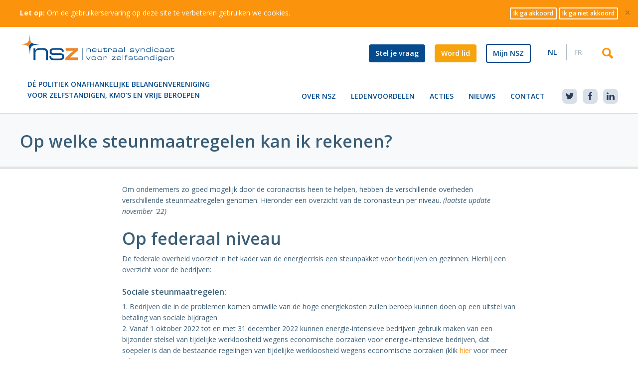

--- FILE ---
content_type: text/html; charset=UTF-8
request_url: https://www.nsz.be/nl/op-welke-steunmaatregelen-kan-ik-rekenen
body_size: 7238
content:
<!DOCTYPE html>
<!--[if lte IE 8 ]> <html lang="nl" class="ie8 ie"> <![endif]-->
<!--[if IE 9 ]> <html lang="nl" class="ie9 ie"> <![endif]-->
<!--[if (gt IE 9)|!(IE)]><!--> <html lang="nl"> <!--<![endif]-->
<head>
	
	<meta charset="utf-8">
	<meta name="viewport" content="width=device-width, initial-scale=1.0">
	<meta name="generator" content="Fork CMS" />

	
	<meta property="twitter:image" content="https://www.nsz.be/src/Frontend/Themes/Custom/image_src.png" />

		
	<meta property="og:image" content="https://www.nsz.be/src/Frontend/Themes/Custom/image_src.png" />
	
	<meta name="description" content="Op welke steunmaatregelen kan ik rekenen? ">
<meta name="keywords" content="Op welke steunmaatregelen kan ik rekenen? ">
<meta property="fb:admins" content="100002609294443">
<meta property="og:locale" content="nl_NL">

<link rel="canonical" href="https://www.nsz.be/nl/op-welke-steunmaatregelen-kan-ik-rekenen">
	
	<title>Op welke steunmaatregelen kan ik rekenen? -  NSZ - Neutraal Syndicaat voor Zelfstandigen</title>

	<link href="https://fonts.googleapis.com/css?family=Open+Sans:400italic,400,600,600italic,700,800" rel="stylesheet" type="text/css">
	<link href="https://fonts.googleapis.com/css?family=Lora:400italic" rel="stylesheet" type="text/css">

	
			<link rel="stylesheet" href="/src/Frontend/Core/Layout/Css/jquery_ui/jquery_ui.css?m=1750317946" />
			<link rel="stylesheet" href="/src/Frontend/Cache/MinifiedCss/aa2f8f61ab99ac277279373afbf19171.css?m=1750317946" />
	
	
	<link rel="author" href="/humans.txt" />

	
	<link rel="apple-touch-icon" href="/src/Frontend/Themes/Custom/apple-touch-icon.png" />

	
	<link rel="icon" href="/src/Frontend/Themes/Custom/favicon.png">
	<!--[if IE]><link rel="shortcut icon" href="/src/Frontend/Themes/Custom/favicon.ico"><![endif]-->

	
	<meta name="application-name" content="NSZ - Neutraal Syndicaat voor Zelfstandigen"/>
	<meta name="msapplication-TileColor" content="#ea862d"/>
	<meta name="msapplication-TileImage" content="/src/Frontend/Themes/Custom/metro-tile.png"/>

	<!-- HTML5 shim, for IE6-8 support of HTML5 elements -->
	<!--[if lt IE 9]>
		<script src="http://html5shim.googlecode.com/svn/trunk/html5.js"></script>
    <script src="https://cdnjs.cloudflare.com/ajax/libs/respond.js/1.4.2/respond.min.js"></script>
    <script src="http://cdnjs.cloudflare.com/ajax/libs/modernizr/2.6.2/modernizr.min.js"></script>
	<![endif]-->
	<link href="https://cdn.jsdelivr.net/npm/slick-carousel@1.8.1/slick/slick.min.css" rel="stylesheet">
	<link href="https://cdn.jsdelivr.net/npm/slick-carousel@1.8.1/slick/slick-theme.min.css" rel="stylesheet">

	
	
	<script async src="https://www.googletagmanager.com/gtag/js?id=UA-68531599-1"></script>
<script>
  window.dataLayer = window.dataLayer || [];
  function gtag(){dataLayer.push(arguments);}
  gtag('js', new Date());

  gtag('config', 'UA-68531599-1');
</script>
<!-- TikTok Pixel Code Start -->
<script>
!function (w, d, t) {
  w.TiktokAnalyticsObject=t;var ttq=w[t]=w[t]||[];ttq.methods=["page","track","identify","instances","debug","on","off","once","ready","alias","group","enableCookie","disableCookie","holdConsent","revokeConsent","grantConsent"],ttq.setAndDefer=function(t,e){t[e]=function(){t.push([e].concat(Array.prototype.slice.call(arguments,0)))}};for(var i=0;i<ttq.methods.length;i++)ttq.setAndDefer(ttq,ttq.methods[i]);ttq.instance=function(t){for(
var e=ttq._i[t]||[],n=0;n<ttq.methods.length;n++)ttq.setAndDefer(e,ttq.methods[n]);return e},ttq.load=function(e,n){var r="https://analytics.tiktok.com/i18n/pixel/events.js",o=n&&n.partner;ttq._i=ttq._i||{},ttq._i[e]=[],ttq._i[e]._u=r,ttq._t=ttq._t||{},ttq._t[e]=+new Date,ttq._o=ttq._o||{},ttq._o[e]=n||{};n=document.createElement("script")
;n.type="text/javascript",n.async=!0,n.src=r+"?sdkid="+e+"&lib="+t;e=document.getElementsByTagName("script")[0];e.parentNode.insertBefore(n,e)};


  ttq.load('CSRKDHJC77U450RN1BUG');
  ttq.page();
}(window, document, 'ttq');
</script>
<!-- TikTok Pixel Code End -->
<script>var jsData = {"Location":{"settings_1":{"center":{"lat":50.8521,"lng":4.36797},"directions":false,"full_url":false,"height":160,"map_type":"ROADMAP","width":400,"zoom_level":"13","maps_url":"http:\/\/maps.google.be\/?ll=50.8521,4.36797&z=13&t=m&q=Locatie+footer@50.8521,4.36797"},"items_1":[{"id":"1","language":"nl","extra_id":"22","title":"Locatie footer","street":"Bischoffsheimlaan","number":"33","zip":"1000","city":"Brussel","country":"BE","lat":"50.8521","lng":"4.36797","show_overview":"Y","created_on":"2015-05-18 10:07:15","edited_on":"2021-06-22 14:31:12"}]},"FRONTEND_LANGUAGE":"nl"}</script></head>

<body class="nl" itemscope itemtype="http://schema.org/WebPage">

<div class="header-container">

  <!-- warning for people that don't have JS enabled -->
<noscript>
  <div class="fullWidthAlert alert">
    <button type="button" class="close" data-dismiss="alert">×</button>
    <strong>Let op:</strong> Om deze site te gebruiken  </div>
</noscript>

<!-- Warning for people that still use IE7 or below -->
<!--[if lt IE 8 ]>
<div id="ie" class="fullWidthAlert alert">
  <button type="button" class="close" data-dismiss="alert">×</button>
  <strong>Let op:</strong> Je gebruikt een verouderde browser. Indien je de website wil zien zoals deze bedoeld is, kan je beter een nieuwe versie downloaden of een degelijke browser zoals <a href="https://www.google.com/chrome">Google Chrome</a> installeren.</div>
<![endif]-->

<a href="#main" class="muted hide">Ga naar de inhoud</a>

<div id="cookieBar" class="cookiebar alert alert-fullwidth">
  <button type="button" class="close" data-dismiss="alert">×</button>
  <div class="container">

    <div class="cookiebar-content">
      <strong>Let op:</strong> Om de gebruikerservaring op deze site te verbeteren gebruiken we <a href="/disclaimer">cookies</a>.    </div>

    <div class="cookiebar-buttons">
      <a href="#" id="cookieBarAgree" class="btn btn-outline btn-white btn-xs">Ik ga akkoord</a>
      <a href="#" id="cookieBarDisagree" class="btn btn-outline btn-white btn-xs">Ik ga niet akkoord</a>
    </div>

  </div>
</div>

  <div class="navbar-container">

    <header class="navbar-top">
      <div class="container">
        <div class="row">

          <div class="col-xs-12">

            <a class="brand" href="/nl">
                                            <img class="header-logo" src="/src/Frontend/Themes/Custom/Core/Layout/Images/brand.svg" alt="NSZ - Neutraal Syndicaat voor Zelfstandigen">
                            <h1 class="sr-only">
                NSZ - Neutraal Syndicaat voor Zelfstandigen              </h1>
            </a>

            <div class="navbar-top-links">
                              <p>
	<a class="button-blue" href="/nl/contact">Stel je vraag</a></p>                                            <p>
	<a class="button-yellow" href="/nl/word-nu-lid">Word lid</a></p>                                            <a href="/nl/mijn-nsz?queryString=/nl/mijn-nsz-informatie-en-diensten-voor-leden" class="btn btn-outline btn-primary">Mijn NSZ</a>                            	<ul class="nav navbar-nav language-selection">
					<li class="active">
				<a href="https://www.nsz.be/nl">NL</a>
			</li>
					<li>
				<a href="https://www.sninet.be/fr">FR</a>
			</li>
			</ul>
              <div class="meta-nav">
                <ul class="nav navbar-search navbar-nav">
                  <li>
                    <a class="icon-search" href="#"></a>
                  </li>
                </ul>
              </div>
            </div>

          </div>
        </div>
      </div>
    </header>

    <nav class="navbar navbar-default navbar-static-top" role="navigation">
      <div class="container">

        <div class="navbar-header">
          <a class="navbar-brand icon-userfull-logo collapsed" href="/"></a>
          <button type="button" class="navbar-toggle" data-toggle="collapse" data-target=".navbar-ex1-collapse">
            <span class="icon-bar"></span>
            <span class="icon-bar"></span>
            <span class="icon-bar"></span>
          </button>
          <span class="navbar-toggle-label">Menu</span>
        </div>
        <div class="collapse navbar-collapse navbar-ex1-collapse">
          <div class="navbar-headline">
            <p>Dé politiek onafhankelijke belangenvereniging voor zelfstandigen, KMO’s en vrije beroepen</p>
          </div>
          <div class="navbar-collapse-inner">
            <div class="page-nav clearfix">
                	<ul class="nav navbar-nav">
					<li class="nav-item-407 ">
				<a href="/nl/over-nsz" title="Over NSZ">
					Over NSZ				</a>
							</li>
					<li class="nav-item-408 ">
				<a href="/nl/ledenvoordelen" title="Ledenvoordelen">
					Ledenvoordelen				</a>
							</li>
					<li class="nav-item-410 ">
				<a href="/nl/acties" title="Acties">
					Acties				</a>
							</li>
					<li class="nav-item-414 ">
				<a href="/nl/nieuws" title="Nieuws">
					Nieuws				</a>
							</li>
					<li class="nav-item-413 ">
				<a href="/nl/contact" title="Contact">
					Contact				</a>
							</li>
			</ul>
            </div>
            	<ul class="nav navbar-nav language-selection">
					<li class="active">
				<a href="https://www.nsz.be/nl">NL</a>
			</li>
					<li>
				<a href="https://www.sninet.be/fr">FR</a>
			</li>
			</ul>
            <div class="social-media-nav">
                              <ul>
	<li>
		<a href="https://twitter.com/nszbe">Twitter</a></li>
	<li>
		<a href="https://www.facebook.com/NSZbe">Facebook</a></li>
	<li>
		<a href="https://www.linkedin.com/company/nsz-neutraal-syndicaat-voor-zelfstandigen/?originalSubdomain=be">LinkedIn</a></li>
</ul>                          </div>
            <div class="navbar-collapse-links">
                              <p>
	<a class="button-blue" href="/nl/contact">Stel je vraag</a></p>                                            <p>
	<a class="button-yellow" href="/nl/word-nu-lid">Word lid</a></p>                                            <a href="/nl/mijn-nsz?queryString=/nl/mijn-nsz-informatie-en-diensten-voor-leden" class="btn btn-outline btn-primary">Mijn NSZ</a>                          </div>
          </div>
        </div>

      </div>
            <section class="nav-search" role="search">
  <div class="container">
    <div class="row">
      <div class="col-xs-12">

        <form action="/nl/zoeken" method="get" id="search" class="forkForms submitWithLink">
						<input type="hidden" value="search" id="formSearch" name="form" />          <label for="qWidget" class="sr-only">Zoekterm<abbr title="verplicht veld">*</abbr></label>
          <div class="input-group">
            <input value="" id="qWidget" name="q_widget" maxlength="255" type="text" class="form-control autoSuggest input-lg" />            <span class="input-group-btn">
              <button id="submit" class="icon-search btn btn-warning btn-lg" type="submit" name="submit">
                <span class="sr-only">Zoeken</span>
              </button>
            </span>
          </div>
        </form>
				
      </div>
    </div>
  </div>
</section>          </nav>

  </div>

</div>

<header class="header-gray page-title">
  <div class="container">
    <div class="row">
      <div class="col-xs-12">
        <h1>Op welke steunmaatregelen kan ik rekenen? </h1>
      </div>
    </div>
  </div>
</header>



<div class="container">
  <div class="row">
    <div
    class="    col-xs-12">
            <section class="section-main">
        <div class="row">
          <div class="col-sm-8 col-sm-offset-2">
                                    <div class="section-intro">
                          </div>
                        
                        <p>
	Om ondernemers zo goed mogelijk door de coronacrisis heen te helpen, hebben de verschillende overheden verschillende steunmaatregelen genomen. Hieronder een overzicht van de coronasteun per niveau.&nbsp;<em>(laatste update november '22)</em></p>
<h1>
	Op federaal niveau</h1>
<p>
	De federale overheid voorziet in het kader van de energiecrisis een steunpakket voor bedrijven en gezinnen. Hierbij een overzicht voor de bedrijven:</p>
<h4>
	Sociale steunmaatregelen:</h4>
<p>
	1. Bedrijven die in de problemen komen omwille van de hoge energiekosten zullen beroep kunnen doen op een uitstel van betaling van sociale bijdragen&nbsp;<br />
	2. Vanaf 1 oktober 2022 tot en met 31 december 2022 kunnen energie-intensieve bedrijven gebruik maken van een bijzonder stelsel van tijdelijke werkloosheid wegens economische oorzaken voor energie-intensieve bedrijven, dat soepeler is dan de bestaande regelingen van tijdelijke werkloosheid wegens economische oorzaken (klik <a href="https://www.nsz.be/nl/nieuws/detail/nieuwe-vorm-van-tijdelijke-werkloosheid-door-energiecrisis-vanaf-1-oktober">hier</a> voor meer info)<br />
	3. Tijdelijk overbruggingsrecht voor zelfstandigen die in de problemen komen omwille van hun energiefactuur<br />
	4. Langere afbetalingsplannen voor sociale bijdragen van zelfstandigen<br />
	5. Sensibilisering voorschotten sociale bijdragen zelfstandigen</p>
<p>
	<span style="color: inherit; font-family: inherit; font-size: 16px; font-weight: 600;">Fiscale en financiële steunmaatregelen:</span><br />
	1. Uitstel van betaling van belastingen<br />
	2. Afbetalingsplannen voor fiscale schulden<br />
	3. Bijsturing van de bestaande maatregelen inzake de investeringsaftrek<br />
	4. Fiscale vrijstelling regionale steunmaatregelen<br />
	5. Aanpassen investeringsscope Belgian Recovery Fund om de solvabiliteit van de ondernemingen te beschermen<br />
	6. Verlaging van de accijnzen op gas en elektriciteit naar het Europees minimum voor de maanden november en december</p>
<h4>
	Overige maatregelen:</h4>
<p>
	1. Tijdelijk moratorium op faillissementen voor ondernemingen getroffen door de energiecrisis als gevolg van acties door de leverancier<br />
	2. Gedragscode tussen de energieleveranciers en de zelfstandigen en de kmo’s<br />
	3. De agrovoedingssector zal als kritische sector bij voorrang energie krijgen in geval van een risico op onderbreking.</p>
<p>
	<a class="button-yellow" href="https://www.vlaio.be/nl/subsidies-financiering/subsidiedatabank/federale-steun-voor-ondernemers-crisis">Klik hier voor meer info</a></p>
<h1>
	In Vlaanderen</h1>
<p>
	Om de zelfstandigen en ondernemingen te ondersteunen tijdens crisissituaties voorziet de Vlaamse overheid een aantal steunmaatregelen.</p>
<h4>
	<strong>Energiecrisis</strong></h4>
<p>
	Steunpakket energiekosten<br />
	Uitbreiding overbruggingslening<br />
	Impulsprogramma energietransitie</p>
<h4>
	<strong>Oekraïnecrisis</strong></h4>
<p>
	Overbruggingslening</p>
<h4>
	<strong>Coronacrisis</strong></h4>
<p>
	<strong>Sectorale steun</strong><br />
	Garantiefonds audiovisuele sector<br />
	Flanders Screen<br />
	Relanceplan Mediasector<br />
	Sport noodlening<br />
	<strong>Welvaartsfonds</strong></p>
<p>
	<a class="button-yellow" href="https://www.vlaio.be/nl/subsidies-financiering/subsidiedatabank/vlaamse-steun-voor-ondernemers-crisis">Klik hier voor specifieke info</a></p>
<p>
	<a class="button-blue" href="https://www.vlaio.be/nl/nieuws/bedrijven-krijgen-steun-voor-hoge-energiekosten-en-energietransitie">Lees ook: Bedrijven krijgen steun voor hoge energiekosten en energietransitie</a></p>
<h1>
	In Brussel</h1>
<p>
	Het Brussels gewest voorziet wel een hele reeks maatregelen om de financiële druk voor zelfstandigen te verlichten:</p>
<p>
	<a class="button-yellow" href="https://be.brussels/online-diensten/werken-en-ondernemen/ondernemen-in-brussel/financiering-premies-subsidies">Klik hier voor meer info</a></p>
<p>
	<a class="button-yellow" href="https://economie-werk.brussels/welke-subsidies">Klik hier voor het subsidieoverzicht in Brussel</a></p>
<p>
	Of bel het gratis telefoonnummer 1819 of surf naar 1819.be voor meer informatie. Psychologische hulp is ook beschikbaar via het gratis telefoonnummer 0800 20 118 (RSVZ).</p>
<p>
	<a class="button-blue" href="https://www.nsz.be/nl/nieuws/detail/premie-voor-brusselse-ondernemingen-die-zwaarst-getroffen-zijn-door-energiecrisis">Lees ook: Premie voor Brusselse ondernemingen</a></p>
<p>
	Nuttige links:</p>
<ul>
	<li>
		<a href="https://www.vlaio.be/nl/subsidies-financiering/subsidiedatabank/vlaamse-steun-voor-ondernemers-coronavirus">Vlaio</a></li>
	<li>
		<a href="https://1819.brussels/nl/blog/covid-19-steunmaatregelen-ondernemingen-handelaars-zelfstandigen">1819</a></li>
</ul>
<p>
	&nbsp;</p>
                      </div>
        </div>
      </section>
          </div>
      </div>
</div>



<footer class="footer" role="contentinfo">
  <div class="container">
    <div class="row footer-top">
      <div class="col-sm-8 footer-title">
                          <img class="img-reponsive footer-brand" src="/src/Frontend/Themes/Custom/Core/Layout/Images/brand-white.svg" alt="NSZ - Neutraal Syndicaat voor Zelfstandigen" />
              </div>
      <div class="col-sm-4 social-media">
                  <ul>
	<li>
		<a href="https://twitter.com/nszbe">Twitter</a></li>
	<li>
		<a href="https://www.facebook.com/NSZbe">Facebook</a></li>
	<li>
		<a href="https://www.linkedin.com/company/nsz-neutraal-syndicaat-voor-zelfstandigen/?originalSubdomain=be">LinkedIn</a></li>
</ul>              </div>
    </div>

    <div class="row">
      <div class="col-sm-2 col-md-4">
        <div class="footer-nav">
          <div class="footer-nav-col">
            	<ul class="nav navbar-nav">
					<li class="nav-item-1 ">
				<a href="/nl/" title="NSZ - Neutraal Syndicaat voor Zelfstandigen">
					NSZ - Neutraal Syndicaat voor Zelfstandigen				</a>
							</li>
					<li class="nav-item-407 ">
				<a href="/nl/over-nsz" title="Over NSZ">
					Over NSZ				</a>
							</li>
					<li class="nav-item-408 ">
				<a href="/nl/ledenvoordelen" title="Ledenvoordelen">
					Ledenvoordelen				</a>
							</li>
					<li class="nav-item-410 ">
				<a href="/nl/acties" title="Acties">
					Acties				</a>
							</li>
					<li class="nav-item-414 ">
				<a href="/nl/nieuws" title="Nieuws">
					Nieuws				</a>
							</li>
					<li class="nav-item-413 ">
				<a href="/nl/contact" title="Contact">
					Contact				</a>
							</li>
			</ul>
          </div>

          <div class="footer-nav-col">
                          <ul>
	<li>
		<a href="/nl/word-nu-lid">Word nu lid</a></li>
	<li>
		<a href="https://www.nsz.be/nl/kortingen-en-gratis-tools">Kortingen &amp; gratis tools</a></li>
	<li>
		<a href="/nl/nsz-magazine">Magazine</a></li>
	<li>
		<a href="https://www.nsz.be/nl/pers">Pers</a></li>
	<li>
		<a href="https://www.nsz.be/nl/vacatures">Vacatures</a></li>
</ul>                      </div>
        </div>
      </div>
      <div class="col-md-2 col-sm-3">
                  <h1 style="margin-top:0">
	<a href="/nl/contact">Contact</a></h1>
<p>
	Bischoffsheimlaan 33<br />
	1000 Brussel</p>
<p>
	Tel 02 217 29 28<br />
	info@nsz.be</p>              </div>
      <div class="col-sm-3 col-md-2 footer-map">
        <!--          <div class="locationLocationWidget location">
		
		<div id="map1" class="parseMap" style="height: 160px;">
			<span class="hideText">Laden</span>
		</div>

		
		
		
		<div id="markerText1" class="hide" itemscope itemtype="http://schema.org/Place">
			<div itemprop="geo" itemscope itemtype="http://schema.org/GeoCoordinates">
				<meta itemprop="latitude" content="50.8521" />
				<meta itemprop="longitude" content="4.36797" />
			</div>

			<div itemprop="name" class="hide"><strong>Locatie footer</strong></div>
			<address itemprop="address" itemscope itemtype="http://schema.org/PostalAddress">
				<span itemprop="streetAddress">Bischoffsheimlaan 33</span><br>
				<span itemprop="postalCode">1000</span> <span itemprop="addressLocality">Brussel</span><br>
				<span itemprop="addressCountry">BE</span>
			</address>
		</div>
	</div>        -->
        <img src="/src/Frontend/Themes/Custom/Core/Layout/Images/dummy_maps.png" alt="Kaart">
      </div>
      <div class="col-sm-4 footer-cta">
                  <h2>
	Heb je een vraag of zoek je advies?</h2>
<h2>
	<a class="btn btn-warning" href="/nl/contact">Contacteer NSZ&nbsp;</a></h2>              </div>
    </div>

    <div class="row footer-bottom">
      <div class="col-xs-12">
        <ul class="nav nav-pills">
                    <li>
          <a href="/nl/sitemap" title="Sitemap">
            Sitemap          </a>
          </li>
                    <li>
          <a href="/nl/privacy-policy" title="Privacy Policy">
            Privacy Policy          </a>
          </li>
                    <li>
          <a href="/nl/disclaimer" title="Disclaimer">
            Disclaimer          </a>
          </li>
                    <li><a href="http://www.sumocoders.be/?utm_source=NSZ+-+Neutraal+Syndicaat+voor+Zelfstandigen&amp;utm_medium=credits&amp;utm_campaign=client_sites" rel="external">Website door SumoCoders</a></li>
        </ul>
      </div>
    </div>

  </div>
</footer>



<div id="fb-root"></div>
<script>
    (function(d, s, id){
        var js, fjs = d.getElementsByTagName(s)[0];
        if (d.getElementById(id)) {return;}
        js = d.createElement(s); js.id = id;
        js.src = "//connect.facebook.net/nl_NL/sdk.js#xfbml=1&version=v3.0";
        fjs.parentNode.insertBefore(js, fjs);
    }(document, 'script', 'facebook-jssdk'));
</script><script type="application/ld+json">
{
    "@context": "http://schema.org",
    "@type": "WebSite",
    "url": "https://www.nsz.be",
    "potentialAction": {
        "@type": "SearchAction",
        "target": "https://www.nsz.be/nl/zoeken?form=search&q={search_term_string}",
        "query-input": "required name=search_term_string"
    }
}
</script>

  <script src="/src/Frontend/Core/Js/jquery/jquery.js"></script>
  <script src="/src/Frontend/Core/Js/jquery/jquery.ui.js"></script>
  <script src="/src/Frontend/Cache/MinifiedJs/d7de5bc94118d2b54c31ae3addb2091e.js"></script>
  <script src="/src/Frontend/Cache/MinifiedJs/12f13e249c7e6807b5ce280c8492ced6.js"></script>
  <script src="/src/Frontend/Core/Js/frontend.js"></script>
  <script src="https://maps.google.com/maps/api/js?key=AIzaSyBB553IjvmrVEoS37a9-6lGZ5XHEIDEc24"></script>
  <script src="/src/Frontend/Modules/Location/Js/Location.js"></script>
  <script src="/src/Frontend/Modules/Profiles/Js/Profiles.js"></script>


<script src="/src/Frontend/Themes/Custom/src/Js/lib/enquire.min.js"></script>
<script src="/src/Frontend/Themes/Custom/src/Js/lib/jquery.matchHeight.js"></script>
<script src="/src/Frontend/Themes/Custom/Core/Js/nav-search.js?m=1750317946"></script>
<script src="/src/Frontend/Themes/Custom/Core/Js/match-height.js?m=1750317946"></script>
<script src="/src/Frontend/Themes/Custom/src/Js/lib/bootstrap.js"></script>
<script type="text/javascript" src="//cdn.jsdelivr.net/npm/slick-carousel@1.8.1/slick/slick.min.js"></script>
<script src="/src/Frontend/Themes/Custom/src/Js/slider.js?v=1"></script>

<script src="/src/Frontend/Themes/Custom/Core/Js/theme.js?m=1750317946"></script>


<script>!function(d,s,id){var js,fjs=d.getElementsByTagName(s)[0];if(!d.getElementById(id)){js=d.createElement(s);js.id=id;js.src="//platform.twitter.com/widgets.js";fjs.parentNode.insertBefore(js,fjs);}}(document,"script","twitter-wjs");</script>

</body>
</html>


--- FILE ---
content_type: text/css
request_url: https://www.nsz.be/src/Frontend/Cache/MinifiedCss/aa2f8f61ab99ac277279373afbf19171.css?m=1750317946
body_size: 24635
content:
html{font-family:sans-serif;-ms-text-size-adjust:100%;-webkit-text-size-adjust:100%}body{margin:0}article,aside,details,figcaption,figure,footer,header,hgroup,main,menu,nav,section,summary{display:block}audio,canvas,progress,video{display:inline-block;vertical-align:baseline}audio:not([controls]){display:none;height:0}[hidden],template{display:none}a{background-color:transparent}a:active,a:hover{outline:0}abbr[title]{border-bottom:none;text-decoration:underline;text-decoration:underline dotted}b,strong{font-weight:bold}dfn{font-style:italic}h1{font-size:2em;margin:0.67em 0}mark{background:#ff0;color:#000}small{font-size:80%}sub,sup{font-size:75%;line-height:0;position:relative;vertical-align:baseline}sup{top:-0.5em}sub{bottom:-0.25em}img{border:0}svg:not(:root){overflow:hidden}figure{margin:1em 40px}hr{box-sizing:content-box;height:0}pre{overflow:auto}code,kbd,pre,samp{font-family:monospace,monospace;font-size:1em}button,input,optgroup,select,textarea{color:inherit;font:inherit;margin:0}button{overflow:visible}button,select{text-transform:none}button,html input[type="button"],input[type="reset"],input[type="submit"]{-webkit-appearance:button;cursor:pointer}button[disabled],html input[disabled]{cursor:default}button::-moz-focus-inner,input::-moz-focus-inner{border:0;padding:0}input{line-height:normal}input[type="checkbox"],input[type="radio"]{box-sizing:border-box;padding:0}input[type="number"]::-webkit-inner-spin-button,input[type="number"]::-webkit-outer-spin-button{height:auto}input[type="search"]{-webkit-appearance:textfield;box-sizing:content-box}input[type="search"]::-webkit-search-cancel-button,input[type="search"]::-webkit-search-decoration{-webkit-appearance:none}fieldset{border:1px solid #c0c0c0;margin:0 2px;padding:0.35em 0.625em 0.75em}legend{border:0;padding:0}textarea{overflow:auto}optgroup{font-weight:bold}table{border-collapse:collapse;border-spacing:0}td,th{padding:0}@media print{*,*:before,*:after{color:#000!important;text-shadow:none!important;background:transparent!important;box-shadow:none!important}a,a:visited{text-decoration:underline}a[href]:after{content:" (" attr(href) ")"}abbr[title]:after{content:" (" attr(title) ")"}a[href^="#"]:after,a[href^="javascript:"]:after{content:""}pre,blockquote{border:1px solid #999;page-break-inside:avoid}thead{display:table-header-group}tr,img{page-break-inside:avoid}img{max-width:100%!important}p,h2,h3{orphans:3;widows:3}h2,h3{page-break-after:avoid}.navbar{display:none}.btn>.caret,a.button-yellow>.caret,a.button-blue>.caret,.dropup>.btn>.caret,.dropup>a.button-yellow>.caret,.dropup>a.button-blue>.caret{border-top-color:#000!important}.label{border:1px solid #000}.table{border-collapse:collapse!important}.table td,.table th{background-color:#fff!important}.table-bordered th,.table-bordered td{border:1px solid #ddd!important}}*{box-sizing:border-box}*:before,*:after{box-sizing:border-box}html{font-size:10px;-webkit-tap-highlight-color:transparent}body{font-family:"Open Sans","Helvetica Neue",Helvetica,Arial,sans-serif;font-size:14px;line-height:1.57142857;color:#3b5e77;background-color:#fff}input,button,select,textarea{font-family:inherit;font-size:inherit;line-height:inherit}a{color:#fb940c;text-decoration:none}a:hover,a:focus{color:#b76a03;text-decoration:underline}a:focus{outline:5px auto -webkit-focus-ring-color;outline-offset:-2px}figure{margin:0}img{vertical-align:middle}.img-responsive{display:block;max-width:100%;height:auto}.img-rounded{border-radius:8px}.img-thumbnail{padding:4px;line-height:1.57142857;background-color:#fff;border:1px solid #ddd;border-radius:4px;transition:all 0.2s ease-in-out;display:inline-block;max-width:100%;height:auto}.img-circle{border-radius:50%}hr{margin-top:21px;margin-bottom:21px;border:0;border-top:1px solid #d7dfe8}.sr-only{position:absolute;width:1px;height:1px;padding:0;margin:-1px;overflow:hidden;clip:rect(0,0,0,0);border:0}.sr-only-focusable:active,.sr-only-focusable:focus{position:static;width:auto;height:auto;margin:0;overflow:visible;clip:auto}[role="button"]{cursor:pointer}h1,h2,h3,h4,h5,h6,.h1,.h2,.h3,.h4,.h5,.h6{font-family:inherit;font-weight:600;line-height:1.1;color:inherit}h1 small,h1 .small,h2 small,h2 .small,h3 small,h3 .small,h4 small,h4 .small,h5 small,h5 .small,h6 small,h6 .small,.h1 small,.h1 .small,.h2 small,.h2 .small,.h3 small,.h3 .small,.h4 small,.h4 .small,.h5 small,.h5 .small,.h6 small,.h6 .small{font-weight:400;line-height:1;color:#acbcc9}h1,.h1,h2,.h2,h3,.h3{margin-top:21px;margin-bottom:10.5px}h1 small,h1 .small,.h1 small,.h1 .small,h2 small,h2 .small,.h2 small,.h2 .small,h3 small,h3 .small,.h3 small,.h3 .small{font-size:65%}h4,.h4,h5,.h5,h6,.h6{margin-top:10.5px;margin-bottom:10.5px}h4 small,h4 .small,.h4 small,.h4 .small,h5 small,h5 .small,.h5 small,.h5 .small,h6 small,h6 .small,.h6 small,.h6 .small{font-size:75%}h1,.h1{font-size:34px}h2,.h2{font-size:24px}h3,.h3{font-size:22px}h4,.h4{font-size:16px}h5,.h5{font-size:14px}h6,.h6{font-size:13px}p{margin:0 0 10.5px}.lead{margin-bottom:21px;font-size:16px;font-weight:300;line-height:1.4}@media (min-width:768px){.lead{font-size:21px}}small,.small{font-size:85%}mark,.mark{padding:.2em;background-color:#fcf8e3}.text-left{text-align:left}.text-right{text-align:right}.text-center{text-align:center}.text-justify{text-align:justify}.text-nowrap{white-space:nowrap}.text-lowercase{text-transform:lowercase}.text-uppercase,.initialism{text-transform:uppercase}.text-capitalize{text-transform:capitalize}.text-muted{color:#acbcc9}.text-primary{color:#064b8d}a.text-primary:hover,a.text-primary:focus{color:#04315c}.text-success{color:#3c763d}a.text-success:hover,a.text-success:focus{color:#2b542c}.text-info{color:#31708f}a.text-info:hover,a.text-info:focus{color:#245269}.text-warning{color:#8a6d3b}a.text-warning:hover,a.text-warning:focus{color:#66512c}.text-danger{color:#a94442}a.text-danger:hover,a.text-danger:focus{color:#843534}.bg-primary{color:#fff}.bg-primary{background-color:#064b8d}a.bg-primary:hover,a.bg-primary:focus{background-color:#04315c}.bg-success{background-color:#dff0d8}a.bg-success:hover,a.bg-success:focus{background-color:#c1e2b3}.bg-info{background-color:#d9edf7}a.bg-info:hover,a.bg-info:focus{background-color:#afd9ee}.bg-warning{background-color:#fcf8e3}a.bg-warning:hover,a.bg-warning:focus{background-color:#f7ecb5}.bg-danger{background-color:#f2dede}a.bg-danger:hover,a.bg-danger:focus{background-color:#e4b9b9}.page-header{padding-bottom:9.5px;margin:42px 0 21px;border-bottom:1px solid #d7dfe8}ul,ol{margin-top:0;margin-bottom:10.5px}ul ul,ul ol,ol ul,ol ol{margin-bottom:0}.list-unstyled{padding-left:0;list-style:none}.list-inline{padding-left:0;list-style:none;margin-left:-5px}.list-inline>li{display:inline-block;padding-right:5px;padding-left:5px}dl{margin-top:0;margin-bottom:21px}dt,dd{line-height:1.57142857}dt{font-weight:700}dd{margin-left:0}.dl-horizontal dd:before,.dl-horizontal dd:after{display:table;content:" "}.dl-horizontal dd:after{clear:both}@media (min-width:768px){.dl-horizontal dt{float:left;width:160px;clear:left;text-align:right;overflow:hidden;text-overflow:ellipsis;white-space:nowrap}.dl-horizontal dd{margin-left:180px}}abbr[title],abbr[data-original-title]{cursor:help}.initialism{font-size:90%}blockquote{padding:10.5px 21px;margin:0 0 21px;font-size:17.5px;border-left:5px solid #d7dfe8}blockquote p:last-child,blockquote ul:last-child,blockquote ol:last-child{margin-bottom:0}blockquote footer,blockquote small,blockquote .small{display:block;font-size:80%;line-height:1.57142857;color:#acbcc9}blockquote footer:before,blockquote small:before,blockquote .small:before{content:"\2014 \00A0"}.blockquote-reverse,blockquote.pull-right{padding-right:15px;padding-left:0;text-align:right;border-right:5px solid #d7dfe8;border-left:0}.blockquote-reverse footer:before,.blockquote-reverse small:before,.blockquote-reverse .small:before,blockquote.pull-right footer:before,blockquote.pull-right small:before,blockquote.pull-right .small:before{content:""}.blockquote-reverse footer:after,.blockquote-reverse small:after,.blockquote-reverse .small:after,blockquote.pull-right footer:after,blockquote.pull-right small:after,blockquote.pull-right .small:after{content:"\00A0 \2014"}address{margin-bottom:21px;font-style:normal;line-height:1.57142857}code,kbd,pre,samp{font-family:Menlo,Monaco,Consolas,"Courier New",monospace}code{padding:2px 4px;font-size:90%;color:#c7254e;background-color:#f9f2f4;border-radius:4px}kbd{padding:2px 4px;font-size:90%;color:#fff;background-color:#333;border-radius:3px;box-shadow:inset 0 -1px 0 rgba(0,0,0,0.25)}kbd kbd{padding:0;font-size:100%;font-weight:700;box-shadow:none}pre{display:block;padding:10px;margin:0 0 10.5px;font-size:13px;line-height:1.57142857;color:#8e9fa2;word-break:break-all;word-wrap:break-word;background-color:#f5f5f5;border:1px solid #ccc;border-radius:4px}pre code{padding:0;font-size:inherit;color:inherit;white-space:pre-wrap;background-color:transparent;border-radius:0}.pre-scrollable{max-height:340px;overflow-y:scroll}.container{padding-right:15px;padding-left:15px;margin-right:auto;margin-left:auto}.container:before,.container:after{display:table;content:" "}.container:after{clear:both}@media (min-width:768px){.container{width:750px}}@media (min-width:992px){.container{width:970px}}@media (min-width:1260px){.container{width:1230px}}.container-fluid{padding-right:15px;padding-left:15px;margin-right:auto;margin-left:auto}.container-fluid:before,.container-fluid:after{display:table;content:" "}.container-fluid:after{clear:both}.row{margin-right:-15px;margin-left:-15px}.row:before,.row:after{display:table;content:" "}.row:after{clear:both}.row-no-gutters{margin-right:0;margin-left:0}.row-no-gutters [class*="col-"]{padding-right:0;padding-left:0}.col-xs-1,.col-sm-1,.col-md-1,.col-lg-1,.col-xs-2,.col-sm-2,.col-md-2,.col-lg-2,.col-xs-3,.col-sm-3,.col-md-3,.col-lg-3,.col-xs-4,.col-sm-4,.col-md-4,.col-lg-4,.col-xs-5,.col-sm-5,.col-md-5,.col-lg-5,.col-xs-6,.col-sm-6,.col-md-6,.col-lg-6,.col-xs-7,.col-sm-7,.col-md-7,.col-lg-7,.col-xs-8,.col-sm-8,.col-md-8,.col-lg-8,.col-xs-9,.col-sm-9,.col-md-9,.col-lg-9,.col-xs-10,.col-sm-10,.col-md-10,.col-lg-10,.col-xs-11,.col-sm-11,.col-md-11,.col-lg-11,.col-xs-12,.col-md-fifth,.col-sm-12,.col-md-12,.col-lg-12{position:relative;min-height:1px;padding-right:15px;padding-left:15px}.col-xs-1,.col-xs-2,.col-xs-3,.col-xs-4,.col-xs-5,.col-xs-6,.col-xs-7,.col-xs-8,.col-xs-9,.col-xs-10,.col-xs-11,.col-xs-12,.col-md-fifth{float:left}.col-xs-1{width:8.33333333%}.col-xs-2{width:16.66666667%}.col-xs-3{width:25%}.col-xs-4{width:33.33333333%}.col-xs-5{width:41.66666667%}.col-xs-6{width:50%}.col-xs-7{width:58.33333333%}.col-xs-8{width:66.66666667%}.col-xs-9{width:75%}.col-xs-10{width:83.33333333%}.col-xs-11{width:91.66666667%}.col-xs-12,.col-md-fifth{width:100%}.col-xs-pull-0{right:auto}.col-xs-pull-1{right:8.33333333%}.col-xs-pull-2{right:16.66666667%}.col-xs-pull-3{right:25%}.col-xs-pull-4{right:33.33333333%}.col-xs-pull-5{right:41.66666667%}.col-xs-pull-6{right:50%}.col-xs-pull-7{right:58.33333333%}.col-xs-pull-8{right:66.66666667%}.col-xs-pull-9{right:75%}.col-xs-pull-10{right:83.33333333%}.col-xs-pull-11{right:91.66666667%}.col-xs-pull-12{right:100%}.col-xs-push-0{left:auto}.col-xs-push-1{left:8.33333333%}.col-xs-push-2{left:16.66666667%}.col-xs-push-3{left:25%}.col-xs-push-4{left:33.33333333%}.col-xs-push-5{left:41.66666667%}.col-xs-push-6{left:50%}.col-xs-push-7{left:58.33333333%}.col-xs-push-8{left:66.66666667%}.col-xs-push-9{left:75%}.col-xs-push-10{left:83.33333333%}.col-xs-push-11{left:91.66666667%}.col-xs-push-12{left:100%}.col-xs-offset-0{margin-left:0}.col-xs-offset-1{margin-left:8.33333333%}.col-xs-offset-2{margin-left:16.66666667%}.col-xs-offset-3{margin-left:25%}.col-xs-offset-4{margin-left:33.33333333%}.col-xs-offset-5{margin-left:41.66666667%}.col-xs-offset-6{margin-left:50%}.col-xs-offset-7{margin-left:58.33333333%}.col-xs-offset-8{margin-left:66.66666667%}.col-xs-offset-9{margin-left:75%}.col-xs-offset-10{margin-left:83.33333333%}.col-xs-offset-11{margin-left:91.66666667%}.col-xs-offset-12{margin-left:100%}@media (min-width:768px){.col-sm-1,.col-sm-2,.col-sm-3,.col-sm-4,.col-sm-5,.col-sm-6,.col-sm-7,.col-sm-8,.col-sm-9,.col-sm-10,.col-sm-11,.col-sm-12{float:left}.col-sm-1{width:8.33333333%}.col-sm-2{width:16.66666667%}.col-sm-3{width:25%}.col-sm-4{width:33.33333333%}.col-sm-5{width:41.66666667%}.col-sm-6{width:50%}.col-sm-7{width:58.33333333%}.col-sm-8{width:66.66666667%}.col-sm-9{width:75%}.col-sm-10{width:83.33333333%}.col-sm-11{width:91.66666667%}.col-sm-12{width:100%}.col-sm-pull-0{right:auto}.col-sm-pull-1{right:8.33333333%}.col-sm-pull-2{right:16.66666667%}.col-sm-pull-3{right:25%}.col-sm-pull-4{right:33.33333333%}.col-sm-pull-5{right:41.66666667%}.col-sm-pull-6{right:50%}.col-sm-pull-7{right:58.33333333%}.col-sm-pull-8{right:66.66666667%}.col-sm-pull-9{right:75%}.col-sm-pull-10{right:83.33333333%}.col-sm-pull-11{right:91.66666667%}.col-sm-pull-12{right:100%}.col-sm-push-0{left:auto}.col-sm-push-1{left:8.33333333%}.col-sm-push-2{left:16.66666667%}.col-sm-push-3{left:25%}.col-sm-push-4{left:33.33333333%}.col-sm-push-5{left:41.66666667%}.col-sm-push-6{left:50%}.col-sm-push-7{left:58.33333333%}.col-sm-push-8{left:66.66666667%}.col-sm-push-9{left:75%}.col-sm-push-10{left:83.33333333%}.col-sm-push-11{left:91.66666667%}.col-sm-push-12{left:100%}.col-sm-offset-0{margin-left:0}.col-sm-offset-1{margin-left:8.33333333%}.col-sm-offset-2{margin-left:16.66666667%}.col-sm-offset-3{margin-left:25%}.col-sm-offset-4{margin-left:33.33333333%}.col-sm-offset-5{margin-left:41.66666667%}.col-sm-offset-6{margin-left:50%}.col-sm-offset-7{margin-left:58.33333333%}.col-sm-offset-8{margin-left:66.66666667%}.col-sm-offset-9{margin-left:75%}.col-sm-offset-10{margin-left:83.33333333%}.col-sm-offset-11{margin-left:91.66666667%}.col-sm-offset-12{margin-left:100%}}@media (min-width:992px){.col-md-1,.col-md-2,.col-md-3,.col-md-4,.col-md-5,.col-md-6,.col-md-7,.col-md-8,.col-md-9,.col-md-10,.col-md-11,.col-md-12{float:left}.col-md-1{width:8.33333333%}.col-md-2{width:16.66666667%}.col-md-3{width:25%}.col-md-4{width:33.33333333%}.col-md-5{width:41.66666667%}.col-md-6{width:50%}.col-md-7{width:58.33333333%}.col-md-8{width:66.66666667%}.col-md-9{width:75%}.col-md-10{width:83.33333333%}.col-md-11{width:91.66666667%}.col-md-12{width:100%}.col-md-pull-0{right:auto}.col-md-pull-1{right:8.33333333%}.col-md-pull-2{right:16.66666667%}.col-md-pull-3{right:25%}.col-md-pull-4{right:33.33333333%}.col-md-pull-5{right:41.66666667%}.col-md-pull-6{right:50%}.col-md-pull-7{right:58.33333333%}.col-md-pull-8{right:66.66666667%}.col-md-pull-9{right:75%}.col-md-pull-10{right:83.33333333%}.col-md-pull-11{right:91.66666667%}.col-md-pull-12{right:100%}.col-md-push-0{left:auto}.col-md-push-1{left:8.33333333%}.col-md-push-2{left:16.66666667%}.col-md-push-3{left:25%}.col-md-push-4{left:33.33333333%}.col-md-push-5{left:41.66666667%}.col-md-push-6{left:50%}.col-md-push-7{left:58.33333333%}.col-md-push-8{left:66.66666667%}.col-md-push-9{left:75%}.col-md-push-10{left:83.33333333%}.col-md-push-11{left:91.66666667%}.col-md-push-12{left:100%}.col-md-offset-0{margin-left:0}.col-md-offset-1{margin-left:8.33333333%}.col-md-offset-2{margin-left:16.66666667%}.col-md-offset-3{margin-left:25%}.col-md-offset-4{margin-left:33.33333333%}.col-md-offset-5{margin-left:41.66666667%}.col-md-offset-6{margin-left:50%}.col-md-offset-7{margin-left:58.33333333%}.col-md-offset-8{margin-left:66.66666667%}.col-md-offset-9{margin-left:75%}.col-md-offset-10{margin-left:83.33333333%}.col-md-offset-11{margin-left:91.66666667%}.col-md-offset-12{margin-left:100%}}@media (min-width:1260px){.col-lg-1,.col-lg-2,.col-lg-3,.col-lg-4,.col-lg-5,.col-lg-6,.col-lg-7,.col-lg-8,.col-lg-9,.col-lg-10,.col-lg-11,.col-lg-12{float:left}.col-lg-1{width:8.33333333%}.col-lg-2{width:16.66666667%}.col-lg-3{width:25%}.col-lg-4{width:33.33333333%}.col-lg-5{width:41.66666667%}.col-lg-6{width:50%}.col-lg-7{width:58.33333333%}.col-lg-8{width:66.66666667%}.col-lg-9{width:75%}.col-lg-10{width:83.33333333%}.col-lg-11{width:91.66666667%}.col-lg-12{width:100%}.col-lg-pull-0{right:auto}.col-lg-pull-1{right:8.33333333%}.col-lg-pull-2{right:16.66666667%}.col-lg-pull-3{right:25%}.col-lg-pull-4{right:33.33333333%}.col-lg-pull-5{right:41.66666667%}.col-lg-pull-6{right:50%}.col-lg-pull-7{right:58.33333333%}.col-lg-pull-8{right:66.66666667%}.col-lg-pull-9{right:75%}.col-lg-pull-10{right:83.33333333%}.col-lg-pull-11{right:91.66666667%}.col-lg-pull-12{right:100%}.col-lg-push-0{left:auto}.col-lg-push-1{left:8.33333333%}.col-lg-push-2{left:16.66666667%}.col-lg-push-3{left:25%}.col-lg-push-4{left:33.33333333%}.col-lg-push-5{left:41.66666667%}.col-lg-push-6{left:50%}.col-lg-push-7{left:58.33333333%}.col-lg-push-8{left:66.66666667%}.col-lg-push-9{left:75%}.col-lg-push-10{left:83.33333333%}.col-lg-push-11{left:91.66666667%}.col-lg-push-12{left:100%}.col-lg-offset-0{margin-left:0}.col-lg-offset-1{margin-left:8.33333333%}.col-lg-offset-2{margin-left:16.66666667%}.col-lg-offset-3{margin-left:25%}.col-lg-offset-4{margin-left:33.33333333%}.col-lg-offset-5{margin-left:41.66666667%}.col-lg-offset-6{margin-left:50%}.col-lg-offset-7{margin-left:58.33333333%}.col-lg-offset-8{margin-left:66.66666667%}.col-lg-offset-9{margin-left:75%}.col-lg-offset-10{margin-left:83.33333333%}.col-lg-offset-11{margin-left:91.66666667%}.col-lg-offset-12{margin-left:100%}}table{background-color:transparent}table col[class*="col-"]{position:static;display:table-column;float:none}table td[class*="col-"],table th[class*="col-"]{position:static;display:table-cell;float:none}caption{padding-top:8px;padding-bottom:8px;color:#acbcc9;text-align:left}th{text-align:left}.table{width:100%;max-width:100%;margin-bottom:21px}.table>thead>tr>th,.table>thead>tr>td,.table>tbody>tr>th,.table>tbody>tr>td,.table>tfoot>tr>th,.table>tfoot>tr>td{padding:8px;line-height:1.57142857;vertical-align:top;border-top:1px solid #ddd}.table>thead>tr>th{vertical-align:bottom;border-bottom:2px solid #ddd}.table>caption+thead>tr:first-child>th,.table>caption+thead>tr:first-child>td,.table>colgroup+thead>tr:first-child>th,.table>colgroup+thead>tr:first-child>td,.table>thead:first-child>tr:first-child>th,.table>thead:first-child>tr:first-child>td{border-top:0}.table>tbody+tbody{border-top:2px solid #ddd}.table .table{background-color:#fff}.table-condensed>thead>tr>th,.table-condensed>thead>tr>td,.table-condensed>tbody>tr>th,.table-condensed>tbody>tr>td,.table-condensed>tfoot>tr>th,.table-condensed>tfoot>tr>td{padding:5px}.table-bordered{border:1px solid #ddd}.table-bordered>thead>tr>th,.table-bordered>thead>tr>td,.table-bordered>tbody>tr>th,.table-bordered>tbody>tr>td,.table-bordered>tfoot>tr>th,.table-bordered>tfoot>tr>td{border:1px solid #ddd}.table-bordered>thead>tr>th,.table-bordered>thead>tr>td{border-bottom-width:2px}.table-striped>tbody>tr:nth-of-type(odd){background-color:#f9f9f9}.table-hover>tbody>tr:hover{background-color:#f5f5f5}.table>thead>tr>td.active,.table>thead>tr>th.active,.table>thead>tr.active>td,.table>thead>tr.active>th,.table>tbody>tr>td.active,.table>tbody>tr>th.active,.table>tbody>tr.active>td,.table>tbody>tr.active>th,.table>tfoot>tr>td.active,.table>tfoot>tr>th.active,.table>tfoot>tr.active>td,.table>tfoot>tr.active>th{background-color:#f5f5f5}.table-hover>tbody>tr>td.active:hover,.table-hover>tbody>tr>th.active:hover,.table-hover>tbody>tr.active:hover>td,.table-hover>tbody>tr:hover>.active,.table-hover>tbody>tr.active:hover>th{background-color:#e8e8e8}.table>thead>tr>td.success,.table>thead>tr>th.success,.table>thead>tr.success>td,.table>thead>tr.success>th,.table>tbody>tr>td.success,.table>tbody>tr>th.success,.table>tbody>tr.success>td,.table>tbody>tr.success>th,.table>tfoot>tr>td.success,.table>tfoot>tr>th.success,.table>tfoot>tr.success>td,.table>tfoot>tr.success>th{background-color:#dff0d8}.table-hover>tbody>tr>td.success:hover,.table-hover>tbody>tr>th.success:hover,.table-hover>tbody>tr.success:hover>td,.table-hover>tbody>tr:hover>.success,.table-hover>tbody>tr.success:hover>th{background-color:#d0e9c6}.table>thead>tr>td.info,.table>thead>tr>th.info,.table>thead>tr.info>td,.table>thead>tr.info>th,.table>tbody>tr>td.info,.table>tbody>tr>th.info,.table>tbody>tr.info>td,.table>tbody>tr.info>th,.table>tfoot>tr>td.info,.table>tfoot>tr>th.info,.table>tfoot>tr.info>td,.table>tfoot>tr.info>th{background-color:#d9edf7}.table-hover>tbody>tr>td.info:hover,.table-hover>tbody>tr>th.info:hover,.table-hover>tbody>tr.info:hover>td,.table-hover>tbody>tr:hover>.info,.table-hover>tbody>tr.info:hover>th{background-color:#c4e3f3}.table>thead>tr>td.warning,.table>thead>tr>th.warning,.table>thead>tr.warning>td,.table>thead>tr.warning>th,.table>tbody>tr>td.warning,.table>tbody>tr>th.warning,.table>tbody>tr.warning>td,.table>tbody>tr.warning>th,.table>tfoot>tr>td.warning,.table>tfoot>tr>th.warning,.table>tfoot>tr.warning>td,.table>tfoot>tr.warning>th{background-color:#fcf8e3}.table-hover>tbody>tr>td.warning:hover,.table-hover>tbody>tr>th.warning:hover,.table-hover>tbody>tr.warning:hover>td,.table-hover>tbody>tr:hover>.warning,.table-hover>tbody>tr.warning:hover>th{background-color:#faf2cc}.table>thead>tr>td.danger,.table>thead>tr>th.danger,.table>thead>tr.danger>td,.table>thead>tr.danger>th,.table>tbody>tr>td.danger,.table>tbody>tr>th.danger,.table>tbody>tr.danger>td,.table>tbody>tr.danger>th,.table>tfoot>tr>td.danger,.table>tfoot>tr>th.danger,.table>tfoot>tr.danger>td,.table>tfoot>tr.danger>th{background-color:#f2dede}.table-hover>tbody>tr>td.danger:hover,.table-hover>tbody>tr>th.danger:hover,.table-hover>tbody>tr.danger:hover>td,.table-hover>tbody>tr:hover>.danger,.table-hover>tbody>tr.danger:hover>th{background-color:#ebcccc}.table-responsive{min-height:.01%;overflow-x:auto}@media screen and (max-width:767px){.table-responsive{width:100%;margin-bottom:15.75px;overflow-y:hidden;-ms-overflow-style:-ms-autohiding-scrollbar;border:1px solid #ddd}.table-responsive>.table{margin-bottom:0}.table-responsive>.table>thead>tr>th,.table-responsive>.table>thead>tr>td,.table-responsive>.table>tbody>tr>th,.table-responsive>.table>tbody>tr>td,.table-responsive>.table>tfoot>tr>th,.table-responsive>.table>tfoot>tr>td{white-space:nowrap}.table-responsive>.table-bordered{border:0}.table-responsive>.table-bordered>thead>tr>th:first-child,.table-responsive>.table-bordered>thead>tr>td:first-child,.table-responsive>.table-bordered>tbody>tr>th:first-child,.table-responsive>.table-bordered>tbody>tr>td:first-child,.table-responsive>.table-bordered>tfoot>tr>th:first-child,.table-responsive>.table-bordered>tfoot>tr>td:first-child{border-left:0}.table-responsive>.table-bordered>thead>tr>th:last-child,.table-responsive>.table-bordered>thead>tr>td:last-child,.table-responsive>.table-bordered>tbody>tr>th:last-child,.table-responsive>.table-bordered>tbody>tr>td:last-child,.table-responsive>.table-bordered>tfoot>tr>th:last-child,.table-responsive>.table-bordered>tfoot>tr>td:last-child{border-right:0}.table-responsive>.table-bordered>tbody>tr:last-child>th,.table-responsive>.table-bordered>tbody>tr:last-child>td,.table-responsive>.table-bordered>tfoot>tr:last-child>th,.table-responsive>.table-bordered>tfoot>tr:last-child>td{border-bottom:0}}fieldset{min-width:0;padding:0;margin:0;border:0}legend{display:block;width:100%;padding:0;margin-bottom:21px;font-size:21px;line-height:inherit;color:#064b8d;border:0;border-bottom:1px solid #e5e5e5}label{display:inline-block;max-width:100%;margin-bottom:5px;font-weight:700}input[type="search"]{box-sizing:border-box;-moz-appearance:none;appearance:none}input[type="radio"],input[type="checkbox"]{margin:4px 0 0;margin-top:1px \9;line-height:normal}input[type="radio"][disabled],input[type="radio"].disabled,fieldset[disabled] input[type="radio"],input[type="checkbox"][disabled],input[type="checkbox"].disabled,fieldset[disabled] input[type="checkbox"]{cursor:not-allowed}input[type="file"]{display:block}input[type="range"]{display:block;width:100%}select[multiple],select[size]{height:auto}input[type="file"]:focus,input[type="radio"]:focus,input[type="checkbox"]:focus{outline:5px auto -webkit-focus-ring-color;outline-offset:-2px}output{display:block;padding-top:7px;font-size:14px;line-height:1.57142857;color:#929fb6}.form-control{display:block;width:100%;height:35px;padding:6px 12px;font-size:14px;line-height:1.57142857;color:#929fb6;background-color:#fff;background-image:none;border:1px solid #acbcc9;border-radius:4px;box-shadow:inset 0 1px 1px rgba(0,0,0,0.075);transition:border-color ease-in-out 0.15s,box-shadow ease-in-out 0.15s}.form-control:focus{border-color:#929fb6;outline:0;box-shadow:inset 0 1px 1px rgba(0,0,0,0.075),0 0 8px rgba(146,159,182,0.6)}.form-control::-moz-placeholder{color:#999;opacity:1}.form-control:-ms-input-placeholder{color:#999}.form-control::-webkit-input-placeholder{color:#999}.form-control::-ms-expand{background-color:transparent;border:0}.form-control[disabled],.form-control[readonly],fieldset[disabled] .form-control{background-color:#d7dfe8;opacity:1}.form-control[disabled],fieldset[disabled] .form-control{cursor:not-allowed}textarea.form-control{height:auto}@media screen and (-webkit-min-device-pixel-ratio:0){input[type="date"].form-control,input[type="time"].form-control,input[type="datetime-local"].form-control,input[type="month"].form-control{line-height:35px}input[type="date"].input-sm,.input-group-sm>input[type="date"].form-control,.input-group-sm>input[type="date"].input-group-addon,.input-group-sm>.input-group-btn>input[type="date"].btn,.input-group-sm input[type="date"],input[type="time"].input-sm,.input-group-sm>input[type="time"].form-control,.input-group-sm>input[type="time"].input-group-addon,.input-group-sm>.input-group-btn>input[type="time"].btn,.input-group-sm input[type="time"],input[type="datetime-local"].input-sm,.input-group-sm>input[type="datetime-local"].form-control,.input-group-sm>input[type="datetime-local"].input-group-addon,.input-group-sm>.input-group-btn>input[type="datetime-local"].btn,.input-group-sm input[type="datetime-local"],input[type="month"].input-sm,.input-group-sm>input[type="month"].form-control,.input-group-sm>input[type="month"].input-group-addon,.input-group-sm>.input-group-btn>input[type="month"].btn,.input-group-sm input[type="month"]{line-height:30px}input[type="date"].input-lg,.input-group-lg>input[type="date"].form-control,.input-group-lg>input[type="date"].input-group-addon,.input-group-lg>.input-group-btn>input[type="date"].btn,.input-group-lg input[type="date"],input[type="time"].input-lg,.input-group-lg>input[type="time"].form-control,.input-group-lg>input[type="time"].input-group-addon,.input-group-lg>.input-group-btn>input[type="time"].btn,.input-group-lg input[type="time"],input[type="datetime-local"].input-lg,.input-group-lg>input[type="datetime-local"].form-control,.input-group-lg>input[type="datetime-local"].input-group-addon,.input-group-lg>.input-group-btn>input[type="datetime-local"].btn,.input-group-lg input[type="datetime-local"],input[type="month"].input-lg,.input-group-lg>input[type="month"].form-control,.input-group-lg>input[type="month"].input-group-addon,.input-group-lg>.input-group-btn>input[type="month"].btn,.input-group-lg input[type="month"]{line-height:46px}}.form-group{margin-bottom:15px}.radio,.checkbox{position:relative;display:block;margin-top:10px;margin-bottom:10px}.radio.disabled label,fieldset[disabled] .radio label,.checkbox.disabled label,fieldset[disabled] .checkbox label{cursor:not-allowed}.radio label,.checkbox label{min-height:21px;padding-left:20px;margin-bottom:0;font-weight:400;cursor:pointer}.radio input[type="radio"],.radio-inline input[type="radio"],.checkbox input[type="checkbox"],.checkbox-inline input[type="checkbox"]{position:absolute;margin-top:4px \9;margin-left:-20px}.radio+.radio,.checkbox+.checkbox{margin-top:-5px}.radio-inline,.checkbox-inline{position:relative;display:inline-block;padding-left:20px;margin-bottom:0;font-weight:400;vertical-align:middle;cursor:pointer}.radio-inline.disabled,fieldset[disabled] .radio-inline,.checkbox-inline.disabled,fieldset[disabled] .checkbox-inline{cursor:not-allowed}.radio-inline+.radio-inline,.checkbox-inline+.checkbox-inline{margin-top:0;margin-left:10px}.form-control-static{min-height:35px;padding-top:7px;padding-bottom:7px;margin-bottom:0}.form-control-static.input-lg,.input-group-lg>.form-control-static.form-control,.input-group-lg>.form-control-static.input-group-addon,.input-group-lg>.input-group-btn>.form-control-static.btn,.input-group-lg>.input-group-btn>a.form-control-static.button-yellow,.input-group-lg>.input-group-btn>a.form-control-static.button-blue,.form-control-static.input-sm,.input-group-sm>.form-control-static.form-control,.input-group-sm>.form-control-static.input-group-addon,.input-group-sm>.input-group-btn>.form-control-static.btn,.input-group-sm>.input-group-btn>a.form-control-static.button-yellow,.input-group-sm>.input-group-btn>a.form-control-static.button-blue{padding-right:0;padding-left:0}.input-sm,.input-group-sm>.form-control,.input-group-sm>.input-group-addon,.input-group-sm>.input-group-btn>.btn,.input-group-sm>.input-group-btn>a.button-yellow,.input-group-sm>.input-group-btn>a.button-blue{height:30px;padding:5px 10px;font-size:12px;line-height:1.5;border-radius:3px}select.input-sm,.input-group-sm>select.form-control,.input-group-sm>select.input-group-addon,.input-group-sm>.input-group-btn>select.btn{height:30px;line-height:30px}textarea.input-sm,.input-group-sm>textarea.form-control,.input-group-sm>textarea.input-group-addon,.input-group-sm>.input-group-btn>textarea.btn,select[multiple].input-sm,.input-group-sm>select[multiple].form-control,.input-group-sm>select[multiple].input-group-addon,.input-group-sm>.input-group-btn>select[multiple].btn{height:auto}.form-group-sm .form-control{height:30px;padding:5px 10px;font-size:12px;line-height:1.5;border-radius:3px}.form-group-sm select.form-control{height:30px;line-height:30px}.form-group-sm textarea.form-control,.form-group-sm select[multiple].form-control{height:auto}.form-group-sm .form-control-static{height:30px;min-height:33px;padding:6px 10px;font-size:12px;line-height:1.5}.input-lg,.input-group-lg>.form-control,.input-group-lg>.input-group-addon,.input-group-lg>.input-group-btn>.btn,.input-group-lg>.input-group-btn>a.button-yellow,.input-group-lg>.input-group-btn>a.button-blue{height:46px;padding:10px 16px;font-size:18px;line-height:1.3333333;border-radius:8px}select.input-lg,.input-group-lg>select.form-control,.input-group-lg>select.input-group-addon,.input-group-lg>.input-group-btn>select.btn{height:46px;line-height:46px}textarea.input-lg,.input-group-lg>textarea.form-control,.input-group-lg>textarea.input-group-addon,.input-group-lg>.input-group-btn>textarea.btn,select[multiple].input-lg,.input-group-lg>select[multiple].form-control,.input-group-lg>select[multiple].input-group-addon,.input-group-lg>.input-group-btn>select[multiple].btn{height:auto}.form-group-lg .form-control{height:46px;padding:10px 16px;font-size:18px;line-height:1.3333333;border-radius:8px}.form-group-lg select.form-control{height:46px;line-height:46px}.form-group-lg textarea.form-control,.form-group-lg select[multiple].form-control{height:auto}.form-group-lg .form-control-static{height:46px;min-height:39px;padding:11px 16px;font-size:18px;line-height:1.3333333}.has-feedback{position:relative}.has-feedback .form-control{padding-right:43.75px}.form-control-feedback{position:absolute;top:0;right:0;z-index:2;display:block;width:35px;height:35px;line-height:35px;text-align:center;pointer-events:none}.input-lg+.form-control-feedback,.input-group-lg>.form-control+.form-control-feedback,.input-group-lg>.input-group-addon+.form-control-feedback,.input-group-lg>.input-group-btn>.btn+.form-control-feedback,.input-group-lg>.input-group-btn>a.button-yellow+.form-control-feedback,.input-group-lg>.input-group-btn>a.button-blue+.form-control-feedback,.input-group-lg+.form-control-feedback,.form-group-lg .form-control+.form-control-feedback{width:46px;height:46px;line-height:46px}.input-sm+.form-control-feedback,.input-group-sm>.form-control+.form-control-feedback,.input-group-sm>.input-group-addon+.form-control-feedback,.input-group-sm>.input-group-btn>.btn+.form-control-feedback,.input-group-sm>.input-group-btn>a.button-yellow+.form-control-feedback,.input-group-sm>.input-group-btn>a.button-blue+.form-control-feedback,.input-group-sm+.form-control-feedback,.form-group-sm .form-control+.form-control-feedback{width:30px;height:30px;line-height:30px}.has-success .help-block,.has-success .control-label,.has-success .radio,.has-success .checkbox,.has-success .radio-inline,.has-success .checkbox-inline,.has-success.radio label,.has-success.checkbox label,.has-success.radio-inline label,.has-success.checkbox-inline label{color:#3c763d}.has-success .form-control{border-color:#3c763d;box-shadow:inset 0 1px 1px rgba(0,0,0,0.075)}.has-success .form-control:focus{border-color:#2b542c;box-shadow:inset 0 1px 1px rgba(0,0,0,0.075),0 0 6px #67b168}.has-success .input-group-addon{color:#3c763d;background-color:#dff0d8;border-color:#3c763d}.has-success .form-control-feedback{color:#3c763d}.has-warning .help-block,.has-warning .control-label,.has-warning .radio,.has-warning .checkbox,.has-warning .radio-inline,.has-warning .checkbox-inline,.has-warning.radio label,.has-warning.checkbox label,.has-warning.radio-inline label,.has-warning.checkbox-inline label{color:#8a6d3b}.has-warning .form-control{border-color:#8a6d3b;box-shadow:inset 0 1px 1px rgba(0,0,0,0.075)}.has-warning .form-control:focus{border-color:#66512c;box-shadow:inset 0 1px 1px rgba(0,0,0,0.075),0 0 6px #c0a16b}.has-warning .input-group-addon{color:#8a6d3b;background-color:#fcf8e3;border-color:#8a6d3b}.has-warning .form-control-feedback{color:#8a6d3b}.has-error .help-block,.has-error .control-label,.has-error .radio,.has-error .checkbox,.has-error .radio-inline,.has-error .checkbox-inline,.has-error.radio label,.has-error.checkbox label,.has-error.radio-inline label,.has-error.checkbox-inline label{color:#a94442}.has-error .form-control{border-color:#a94442;box-shadow:inset 0 1px 1px rgba(0,0,0,0.075)}.has-error .form-control:focus{border-color:#843534;box-shadow:inset 0 1px 1px rgba(0,0,0,0.075),0 0 6px #ce8483}.has-error .input-group-addon{color:#a94442;background-color:#f2dede;border-color:#a94442}.has-error .form-control-feedback{color:#a94442}.has-feedback label~.form-control-feedback{top:26px}.has-feedback label.sr-only~.form-control-feedback{top:0}.help-block{display:block;margin-top:5px;margin-bottom:10px;color:#769ebb}@media (min-width:768px){.form-inline .form-group{display:inline-block;margin-bottom:0;vertical-align:middle}.form-inline .form-control{display:inline-block;width:auto;vertical-align:middle}.form-inline .form-control-static{display:inline-block}.form-inline .input-group{display:inline-table;vertical-align:middle}.form-inline .input-group .input-group-addon,.form-inline .input-group .input-group-btn,.form-inline .input-group .form-control{width:auto}.form-inline .input-group>.form-control{width:100%}.form-inline .control-label{margin-bottom:0;vertical-align:middle}.form-inline .radio,.form-inline .checkbox{display:inline-block;margin-top:0;margin-bottom:0;vertical-align:middle}.form-inline .radio label,.form-inline .checkbox label{padding-left:0}.form-inline .radio input[type="radio"],.form-inline .checkbox input[type="checkbox"]{position:relative;margin-left:0}.form-inline .has-feedback .form-control-feedback{top:0}}.form-horizontal .radio,.form-horizontal .checkbox,.form-horizontal .radio-inline,.form-horizontal .checkbox-inline{padding-top:7px;margin-top:0;margin-bottom:0}.form-horizontal .radio,.form-horizontal .checkbox{min-height:28px}.form-horizontal .form-group{margin-right:-15px;margin-left:-15px}.form-horizontal .form-group:before,.form-horizontal .form-group:after{display:table;content:" "}.form-horizontal .form-group:after{clear:both}@media (min-width:768px){.form-horizontal .control-label{padding-top:7px;margin-bottom:0;text-align:right}}.form-horizontal .has-feedback .form-control-feedback{right:15px}@media (min-width:768px){.form-horizontal .form-group-lg .control-label{padding-top:11px;font-size:18px}}@media (min-width:768px){.form-horizontal .form-group-sm .control-label{padding-top:6px;font-size:12px}}.btn,a.button-yellow,a.button-blue{display:inline-block;margin-bottom:0;font-weight:600;text-align:center;white-space:nowrap;vertical-align:middle;-ms-touch-action:manipulation;touch-action:manipulation;cursor:pointer;background-image:none;border:1px solid transparent;padding:6px 12px;font-size:14px;line-height:1.57142857;border-radius:4px;-webkit-user-select:none;-moz-user-select:none;-ms-user-select:none;user-select:none}.btn:focus,a.button-yellow:focus,a.button-blue:focus,.btn.focus,a.focus.button-yellow,a.focus.button-blue,.btn:active:focus,a.button-yellow:active:focus,a.button-blue:active:focus,.btn:active.focus,a.button-yellow:active.focus,a.button-blue:active.focus,.btn.active:focus,a.active.button-yellow:focus,a.active.button-blue:focus,.btn.active.focus,a.active.focus.button-yellow,a.active.focus.button-blue{outline:5px auto -webkit-focus-ring-color;outline-offset:-2px}.btn:hover,a.button-yellow:hover,a.button-blue:hover,.btn:focus,a.button-yellow:focus,a.button-blue:focus,.btn.focus,a.focus.button-yellow,a.focus.button-blue{color:#064b8d;text-decoration:none}.btn:active,a.button-yellow:active,a.button-blue:active,.btn.active,a.active.button-yellow,a.active.button-blue{background-image:none;outline:0;box-shadow:inset 0 3px 5px rgba(0,0,0,0.125)}.btn.disabled,a.disabled.button-yellow,a.disabled.button-blue,.btn[disabled],a[disabled].button-yellow,a[disabled].button-blue,fieldset[disabled] .btn,fieldset[disabled] a.button-yellow,fieldset[disabled] a.button-blue{cursor:not-allowed;filter:alpha(opacity=65);opacity:.65;box-shadow:none}a.btn.disabled,a.disabled.button-yellow,a.disabled.button-blue,fieldset[disabled] a.btn,fieldset[disabled] a.button-yellow,fieldset[disabled] a.button-blue{pointer-events:none}.btn-default{color:#064b8d;background-color:#fff;border-color:#fff}.btn-default:focus,.btn-default.focus{color:#064b8d;background-color:#e6e6e6;border-color:#bfbfbf}.btn-default:hover{color:#064b8d;background-color:#e6e6e6;border-color:#e0e0e0}.btn-default:active,.btn-default.active,.open>.btn-default.dropdown-toggle{color:#064b8d;background-color:#e6e6e6;background-image:none;border-color:#e0e0e0}.btn-default:active:hover,.btn-default:active:focus,.btn-default:active.focus,.btn-default.active:hover,.btn-default.active:focus,.btn-default.active.focus,.open>.btn-default.dropdown-toggle:hover,.open>.btn-default.dropdown-toggle:focus,.open>.btn-default.dropdown-toggle.focus{color:#064b8d;background-color:#d4d4d4;border-color:#bfbfbf}.btn-default.disabled:hover,.btn-default.disabled:focus,.btn-default.disabled.focus,.btn-default[disabled]:hover,.btn-default[disabled]:focus,.btn-default[disabled].focus,fieldset[disabled] .btn-default:hover,fieldset[disabled] .btn-default:focus,fieldset[disabled] .btn-default.focus{background-color:#fff;border-color:#fff}.btn-default .badge{color:#fff;background-color:#064b8d}.btn-primary,a.button-blue{color:#fff;background-color:#064b8d;border-color:#064b8d}.btn-primary:focus,a.button-blue:focus,.btn-primary.focus,a.focus.button-blue{color:#fff;background-color:#04315c;border-color:#010a13}.btn-primary:hover,a.button-blue:hover{color:#fff;background-color:#04315c;border-color:#042c52}.btn-primary:active,a.button-blue:active,.btn-primary.active,a.active.button-blue,.open>.btn-primary.dropdown-toggle,.open>a.dropdown-toggle.button-blue{color:#fff;background-color:#04315c;background-image:none;border-color:#042c52}.btn-primary:active:hover,a.button-blue:active:hover,.btn-primary:active:focus,a.button-blue:active:focus,.btn-primary:active.focus,a.button-blue:active.focus,.btn-primary.active:hover,a.active.button-blue:hover,.btn-primary.active:focus,a.active.button-blue:focus,.btn-primary.active.focus,a.active.focus.button-blue,.open>.btn-primary.dropdown-toggle:hover,.open>a.dropdown-toggle.button-blue:hover,.open>.btn-primary.dropdown-toggle:focus,.open>a.dropdown-toggle.button-blue:focus,.open>.btn-primary.dropdown-toggle.focus,.open>a.dropdown-toggle.focus.button-blue{color:#fff;background-color:#021f3a;border-color:#010a13}.btn-primary.disabled:hover,a.disabled.button-blue:hover,.btn-primary.disabled:focus,a.disabled.button-blue:focus,.btn-primary.disabled.focus,a.disabled.focus.button-blue,.btn-primary[disabled]:hover,a[disabled].button-blue:hover,.btn-primary[disabled]:focus,a[disabled].button-blue:focus,.btn-primary[disabled].focus,a[disabled].focus.button-blue,fieldset[disabled] .btn-primary:hover,fieldset[disabled] a.button-blue:hover,fieldset[disabled] .btn-primary:focus,fieldset[disabled] a.button-blue:focus,fieldset[disabled] .btn-primary.focus,fieldset[disabled] a.focus.button-blue{background-color:#064b8d;border-color:#064b8d}.btn-primary .badge,a.button-blue .badge{color:#064b8d;background-color:#fff}.btn-success{color:#fff;background-color:#10a585;border-color:#10a585}.btn-success:focus,.btn-success.focus{color:#fff;background-color:#0b7760;border-color:#053127}.btn-success:hover{color:#fff;background-color:#0b7760;border-color:#0b6d58}.btn-success:active,.btn-success.active,.open>.btn-success.dropdown-toggle{color:#fff;background-color:#0b7760;background-image:none;border-color:#0b6d58}.btn-success:active:hover,.btn-success:active:focus,.btn-success:active.focus,.btn-success.active:hover,.btn-success.active:focus,.btn-success.active.focus,.open>.btn-success.dropdown-toggle:hover,.open>.btn-success.dropdown-toggle:focus,.open>.btn-success.dropdown-toggle.focus{color:#fff;background-color:#085645;border-color:#053127}.btn-success.disabled:hover,.btn-success.disabled:focus,.btn-success.disabled.focus,.btn-success[disabled]:hover,.btn-success[disabled]:focus,.btn-success[disabled].focus,fieldset[disabled] .btn-success:hover,fieldset[disabled] .btn-success:focus,fieldset[disabled] .btn-success.focus{background-color:#10a585;border-color:#10a585}.btn-success .badge{color:#10a585;background-color:#fff}.btn-info{color:#fff;background-color:#5bc0de;border-color:#5bc0de}.btn-info:focus,.btn-info.focus{color:#fff;background-color:#31b0d5;border-color:#1f7e9a}.btn-info:hover{color:#fff;background-color:#31b0d5;border-color:#2aabd2}.btn-info:active,.btn-info.active,.open>.btn-info.dropdown-toggle{color:#fff;background-color:#31b0d5;background-image:none;border-color:#2aabd2}.btn-info:active:hover,.btn-info:active:focus,.btn-info:active.focus,.btn-info.active:hover,.btn-info.active:focus,.btn-info.active.focus,.open>.btn-info.dropdown-toggle:hover,.open>.btn-info.dropdown-toggle:focus,.open>.btn-info.dropdown-toggle.focus{color:#fff;background-color:#269abc;border-color:#1f7e9a}.btn-info.disabled:hover,.btn-info.disabled:focus,.btn-info.disabled.focus,.btn-info[disabled]:hover,.btn-info[disabled]:focus,.btn-info[disabled].focus,fieldset[disabled] .btn-info:hover,fieldset[disabled] .btn-info:focus,fieldset[disabled] .btn-info.focus{background-color:#5bc0de;border-color:#5bc0de}.btn-info .badge{color:#5bc0de;background-color:#fff}.btn-warning{color:#fff;background-color:#fb940c;border-color:#fb940c}.btn-warning:focus,.btn-warning.focus{color:#fff;background-color:#d17803;border-color:#854d02}.btn-warning:hover{color:#fff;background-color:#d17803;border-color:#c77203}.btn-warning:active,.btn-warning.active,.open>.btn-warning.dropdown-toggle{color:#fff;background-color:#d17803;background-image:none;border-color:#c77203}.btn-warning:active:hover,.btn-warning:active:focus,.btn-warning:active.focus,.btn-warning.active:hover,.btn-warning.active:focus,.btn-warning.active.focus,.open>.btn-warning.dropdown-toggle:hover,.open>.btn-warning.dropdown-toggle:focus,.open>.btn-warning.dropdown-toggle.focus{color:#fff;background-color:#ad6403;border-color:#854d02}.btn-warning.disabled:hover,.btn-warning.disabled:focus,.btn-warning.disabled.focus,.btn-warning[disabled]:hover,.btn-warning[disabled]:focus,.btn-warning[disabled].focus,fieldset[disabled] .btn-warning:hover,fieldset[disabled] .btn-warning:focus,fieldset[disabled] .btn-warning.focus{background-color:#fb940c;border-color:#fb940c}.btn-warning .badge{color:#fb940c;background-color:#fff}.btn-danger{color:#fff;background-color:#f54808;border-color:#f54808}.btn-danger:focus,.btn-danger.focus{color:#fff;background-color:#c43906;border-color:#7a2404}.btn-danger:hover{color:#fff;background-color:#c43906;border-color:#ba3706}.btn-danger:active,.btn-danger.active,.open>.btn-danger.dropdown-toggle{color:#fff;background-color:#c43906;background-image:none;border-color:#ba3706}.btn-danger:active:hover,.btn-danger:active:focus,.btn-danger:active.focus,.btn-danger.active:hover,.btn-danger.active:focus,.btn-danger.active.focus,.open>.btn-danger.dropdown-toggle:hover,.open>.btn-danger.dropdown-toggle:focus,.open>.btn-danger.dropdown-toggle.focus{color:#fff;background-color:#a12f05;border-color:#7a2404}.btn-danger.disabled:hover,.btn-danger.disabled:focus,.btn-danger.disabled.focus,.btn-danger[disabled]:hover,.btn-danger[disabled]:focus,.btn-danger[disabled].focus,fieldset[disabled] .btn-danger:hover,fieldset[disabled] .btn-danger:focus,fieldset[disabled] .btn-danger.focus{background-color:#f54808;border-color:#f54808}.btn-danger .badge{color:#f54808;background-color:#fff}.btn-link{font-weight:400;color:#fb940c;border-radius:0}.btn-link,.btn-link:active,.btn-link.active,.btn-link[disabled],fieldset[disabled] .btn-link{background-color:transparent;box-shadow:none}.btn-link,.btn-link:hover,.btn-link:focus,.btn-link:active{border-color:transparent}.btn-link:hover,.btn-link:focus{color:#b76a03;text-decoration:underline;background-color:transparent}.btn-link[disabled]:hover,.btn-link[disabled]:focus,fieldset[disabled] .btn-link:hover,fieldset[disabled] .btn-link:focus{color:#acbcc9;text-decoration:none}.btn-lg,.btn-group-lg>.btn,.btn-group-lg>a.button-yellow,.btn-group-lg>a.button-blue{padding:10px 16px;font-size:18px;line-height:1.3333333;border-radius:6px}.btn-sm,.btn-group-sm>.btn,.btn-group-sm>a.button-yellow,.btn-group-sm>a.button-blue{padding:5px 10px;font-size:12px;line-height:1.5;border-radius:3px}.btn-xs,.btn-group-xs>.btn,.btn-group-xs>a.button-yellow,.btn-group-xs>a.button-blue{padding:1px 5px;font-size:12px;line-height:1.5;border-radius:3px}.btn-block{display:block;width:100%}.btn-block+.btn-block{margin-top:5px}input[type="submit"].btn-block,input[type="reset"].btn-block,input[type="button"].btn-block{width:100%}.fade{opacity:0;transition:opacity 0.15s linear}.fade.in{opacity:1}.collapse{display:none}.collapse.in{display:block}tr.collapse.in{display:table-row}tbody.collapse.in{display:table-row-group}.collapsing{position:relative;height:0;overflow:hidden;transition-property:height,visibility;transition-duration:0.35s;transition-timing-function:ease}.caret{display:inline-block;width:0;height:0;margin-left:2px;vertical-align:middle;border-top:4px dashed;border-top:4px solid \9;border-right:4px solid transparent;border-left:4px solid transparent}.dropup,.dropdown{position:relative}.dropdown-toggle:focus{outline:0}.dropdown-menu{position:absolute;top:100%;left:0;z-index:1000;display:none;float:left;min-width:160px;padding:5px 0;margin:2px 0 0;font-size:14px;text-align:left;list-style:none;background-color:#fff;background-clip:padding-box;border:1px solid #ccc;border:1px solid rgba(0,0,0,0.15);border-radius:4px;box-shadow:0 6px 12px rgba(0,0,0,0.175)}.dropdown-menu.pull-right{right:0;left:auto}.dropdown-menu .divider{height:1px;margin:9.5px 0;overflow:hidden;background-color:#e5e5e5}.dropdown-menu>li>a{display:block;padding:3px 20px;clear:both;font-weight:400;line-height:1.57142857;color:#8e9fa2;white-space:nowrap}.dropdown-menu>li>a:hover,.dropdown-menu>li>a:focus{color:#809396;text-decoration:none;background-color:#f5f5f5}.dropdown-menu>.active>a,.dropdown-menu>.active>a:hover,.dropdown-menu>.active>a:focus{color:#fff;text-decoration:none;background-color:#064b8d;outline:0}.dropdown-menu>.disabled>a,.dropdown-menu>.disabled>a:hover,.dropdown-menu>.disabled>a:focus{color:#acbcc9}.dropdown-menu>.disabled>a:hover,.dropdown-menu>.disabled>a:focus{text-decoration:none;cursor:not-allowed;background-color:transparent;background-image:none;filter:progid:DXImageTransform.Microsoft.gradient(enabled=false)}.open>.dropdown-menu{display:block}.open>a{outline:0}.dropdown-menu-right{right:0;left:auto}.dropdown-menu-left{right:auto;left:0}.dropdown-header{display:block;padding:3px 20px;font-size:12px;line-height:1.57142857;color:#acbcc9;white-space:nowrap}.dropdown-backdrop{position:fixed;top:0;right:0;bottom:0;left:0;z-index:990}.pull-right>.dropdown-menu{right:0;left:auto}.dropup .caret,.navbar-fixed-bottom .dropdown .caret{content:"";border-top:0;border-bottom:4px dashed;border-bottom:4px solid \9}.dropup .dropdown-menu,.navbar-fixed-bottom .dropdown .dropdown-menu{top:auto;bottom:100%;margin-bottom:2px}@media (min-width:992px){.navbar-right .dropdown-menu{right:0;left:auto}.navbar-right .dropdown-menu-left{left:0;right:auto}}.btn-group,.btn-group-vertical{position:relative;display:inline-block;vertical-align:middle}.btn-group>.btn,.btn-group>a.button-yellow,.btn-group>a.button-blue,.btn-group-vertical>.btn,.btn-group-vertical>a.button-yellow,.btn-group-vertical>a.button-blue{position:relative;float:left}.btn-group>.btn:hover,.btn-group>a.button-yellow:hover,.btn-group>a.button-blue:hover,.btn-group>.btn:focus,.btn-group>a.button-yellow:focus,.btn-group>a.button-blue:focus,.btn-group>.btn:active,.btn-group>a.button-yellow:active,.btn-group>a.button-blue:active,.btn-group>.btn.active,.btn-group>a.active.button-yellow,.btn-group>a.active.button-blue,.btn-group-vertical>.btn:hover,.btn-group-vertical>a.button-yellow:hover,.btn-group-vertical>a.button-blue:hover,.btn-group-vertical>.btn:focus,.btn-group-vertical>a.button-yellow:focus,.btn-group-vertical>a.button-blue:focus,.btn-group-vertical>.btn:active,.btn-group-vertical>a.button-yellow:active,.btn-group-vertical>a.button-blue:active,.btn-group-vertical>.btn.active,.btn-group-vertical>a.active.button-yellow,.btn-group-vertical>a.active.button-blue{z-index:2}.btn-group .btn+.btn,.btn-group a.button-yellow+.btn,.btn-group a.button-blue+.btn,.btn-group .btn+a.button-yellow,.btn-group a.button-yellow+a.button-yellow,.btn-group a.button-blue+a.button-yellow,.btn-group .btn+a.button-blue,.btn-group a.button-yellow+a.button-blue,.btn-group a.button-blue+a.button-blue,.btn-group .btn+.btn-group,.btn-group a.button-yellow+.btn-group,.btn-group a.button-blue+.btn-group,.btn-group .btn-group+.btn,.btn-group .btn-group+a.button-yellow,.btn-group .btn-group+a.button-blue,.btn-group .btn-group+.btn-group{margin-left:-1px}.btn-toolbar{margin-left:-5px}.btn-toolbar:before,.btn-toolbar:after{display:table;content:" "}.btn-toolbar:after{clear:both}.btn-toolbar .btn,.btn-toolbar a.button-yellow,.btn-toolbar a.button-blue,.btn-toolbar .btn-group,.btn-toolbar .input-group{float:left}.btn-toolbar>.btn,.btn-toolbar>a.button-yellow,.btn-toolbar>a.button-blue,.btn-toolbar>.btn-group,.btn-toolbar>.input-group{margin-left:5px}.btn-group>.btn:not(:first-child):not(:last-child):not(.dropdown-toggle),.btn-group>a.button-yellow:not(:first-child):not(:last-child):not(.dropdown-toggle),.btn-group>a.button-blue:not(:first-child):not(:last-child):not(.dropdown-toggle){border-radius:0}.btn-group>.btn:first-child,.btn-group>a.button-yellow:first-child,.btn-group>a.button-blue:first-child{margin-left:0}.btn-group>.btn:first-child:not(:last-child):not(.dropdown-toggle),.btn-group>a.button-yellow:first-child:not(:last-child):not(.dropdown-toggle),.btn-group>a.button-blue:first-child:not(:last-child):not(.dropdown-toggle){border-top-right-radius:0;border-bottom-right-radius:0}.btn-group>.btn:last-child:not(:first-child),.btn-group>a.button-yellow:last-child:not(:first-child),.btn-group>a.button-blue:last-child:not(:first-child),.btn-group>.dropdown-toggle:not(:first-child){border-top-left-radius:0;border-bottom-left-radius:0}.btn-group>.btn-group{float:left}.btn-group>.btn-group:not(:first-child):not(:last-child)>.btn,.btn-group>.btn-group:not(:first-child):not(:last-child)>a.button-yellow,.btn-group>.btn-group:not(:first-child):not(:last-child)>a.button-blue{border-radius:0}.btn-group>.btn-group:first-child:not(:last-child)>.btn:last-child,.btn-group>.btn-group:first-child:not(:last-child)>a.button-yellow:last-child,.btn-group>.btn-group:first-child:not(:last-child)>a.button-blue:last-child,.btn-group>.btn-group:first-child:not(:last-child)>.dropdown-toggle{border-top-right-radius:0;border-bottom-right-radius:0}.btn-group>.btn-group:last-child:not(:first-child)>.btn:first-child,.btn-group>.btn-group:last-child:not(:first-child)>a.button-yellow:first-child,.btn-group>.btn-group:last-child:not(:first-child)>a.button-blue:first-child{border-top-left-radius:0;border-bottom-left-radius:0}.btn-group .dropdown-toggle:active,.btn-group.open .dropdown-toggle{outline:0}.btn-group>.btn+.dropdown-toggle,.btn-group>a.button-yellow+.dropdown-toggle,.btn-group>a.button-blue+.dropdown-toggle{padding-right:8px;padding-left:8px}.btn-group>.btn-lg+.dropdown-toggle,.btn-group-lg.btn-group>.btn+.dropdown-toggle,.btn-group-lg.btn-group>a.button-yellow+.dropdown-toggle,.btn-group-lg.btn-group>a.button-blue+.dropdown-toggle{padding-right:12px;padding-left:12px}.btn-group.open .dropdown-toggle{box-shadow:inset 0 3px 5px rgba(0,0,0,0.125)}.btn-group.open .dropdown-toggle.btn-link{box-shadow:none}.btn .caret,a.button-yellow .caret,a.button-blue .caret{margin-left:0}.btn-lg .caret,.btn-group-lg>.btn .caret,.btn-group-lg>a.button-yellow .caret,.btn-group-lg>a.button-blue .caret{border-width:5px 5px 0;border-bottom-width:0}.dropup .btn-lg .caret,.dropup .btn-group-lg>.btn .caret,.dropup .btn-group-lg>a.button-yellow .caret,.dropup .btn-group-lg>a.button-blue .caret{border-width:0 5px 5px}.btn-group-vertical>.btn,.btn-group-vertical>a.button-yellow,.btn-group-vertical>a.button-blue,.btn-group-vertical>.btn-group,.btn-group-vertical>.btn-group>.btn,.btn-group-vertical>.btn-group>a.button-yellow,.btn-group-vertical>.btn-group>a.button-blue{display:block;float:none;width:100%;max-width:100%}.btn-group-vertical>.btn-group:before,.btn-group-vertical>.btn-group:after{display:table;content:" "}.btn-group-vertical>.btn-group:after{clear:both}.btn-group-vertical>.btn-group>.btn,.btn-group-vertical>.btn-group>a.button-yellow,.btn-group-vertical>.btn-group>a.button-blue{float:none}.btn-group-vertical>.btn+.btn,.btn-group-vertical>a.button-yellow+.btn,.btn-group-vertical>a.button-blue+.btn,.btn-group-vertical>.btn+a.button-yellow,.btn-group-vertical>a.button-yellow+a.button-yellow,.btn-group-vertical>a.button-blue+a.button-yellow,.btn-group-vertical>.btn+a.button-blue,.btn-group-vertical>a.button-yellow+a.button-blue,.btn-group-vertical>a.button-blue+a.button-blue,.btn-group-vertical>.btn+.btn-group,.btn-group-vertical>a.button-yellow+.btn-group,.btn-group-vertical>a.button-blue+.btn-group,.btn-group-vertical>.btn-group+.btn,.btn-group-vertical>.btn-group+a.button-yellow,.btn-group-vertical>.btn-group+a.button-blue,.btn-group-vertical>.btn-group+.btn-group{margin-top:-1px;margin-left:0}.btn-group-vertical>.btn:not(:first-child):not(:last-child),.btn-group-vertical>a.button-yellow:not(:first-child):not(:last-child),.btn-group-vertical>a.button-blue:not(:first-child):not(:last-child){border-radius:0}.btn-group-vertical>.btn:first-child:not(:last-child),.btn-group-vertical>a.button-yellow:first-child:not(:last-child),.btn-group-vertical>a.button-blue:first-child:not(:last-child){border-top-left-radius:4px;border-top-right-radius:4px;border-bottom-right-radius:0;border-bottom-left-radius:0}.btn-group-vertical>.btn:last-child:not(:first-child),.btn-group-vertical>a.button-yellow:last-child:not(:first-child),.btn-group-vertical>a.button-blue:last-child:not(:first-child){border-top-left-radius:0;border-top-right-radius:0;border-bottom-right-radius:4px;border-bottom-left-radius:4px}.btn-group-vertical>.btn-group:not(:first-child):not(:last-child)>.btn,.btn-group-vertical>.btn-group:not(:first-child):not(:last-child)>a.button-yellow,.btn-group-vertical>.btn-group:not(:first-child):not(:last-child)>a.button-blue{border-radius:0}.btn-group-vertical>.btn-group:first-child:not(:last-child)>.btn:last-child,.btn-group-vertical>.btn-group:first-child:not(:last-child)>a.button-yellow:last-child,.btn-group-vertical>.btn-group:first-child:not(:last-child)>a.button-blue:last-child,.btn-group-vertical>.btn-group:first-child:not(:last-child)>.dropdown-toggle{border-bottom-right-radius:0;border-bottom-left-radius:0}.btn-group-vertical>.btn-group:last-child:not(:first-child)>.btn:first-child,.btn-group-vertical>.btn-group:last-child:not(:first-child)>a.button-yellow:first-child,.btn-group-vertical>.btn-group:last-child:not(:first-child)>a.button-blue:first-child{border-top-left-radius:0;border-top-right-radius:0}.btn-group-justified{display:table;width:100%;table-layout:fixed;border-collapse:separate}.btn-group-justified>.btn,.btn-group-justified>a.button-yellow,.btn-group-justified>a.button-blue,.btn-group-justified>.btn-group{display:table-cell;float:none;width:1%}.btn-group-justified>.btn-group .btn,.btn-group-justified>.btn-group a.button-yellow,.btn-group-justified>.btn-group a.button-blue{width:100%}.btn-group-justified>.btn-group .dropdown-menu{left:auto}[data-toggle="buttons"]>.btn input[type="radio"],[data-toggle="buttons"]>a.button-yellow input[type="radio"],[data-toggle="buttons"]>a.button-blue input[type="radio"],[data-toggle="buttons"]>.btn input[type="checkbox"],[data-toggle="buttons"]>a.button-yellow input[type="checkbox"],[data-toggle="buttons"]>a.button-blue input[type="checkbox"],[data-toggle="buttons"]>.btn-group>.btn input[type="radio"],[data-toggle="buttons"]>.btn-group>a.button-yellow input[type="radio"],[data-toggle="buttons"]>.btn-group>a.button-blue input[type="radio"],[data-toggle="buttons"]>.btn-group>.btn input[type="checkbox"],[data-toggle="buttons"]>.btn-group>a.button-yellow input[type="checkbox"],[data-toggle="buttons"]>.btn-group>a.button-blue input[type="checkbox"]{position:absolute;clip:rect(0,0,0,0);pointer-events:none}.input-group{position:relative;display:table;border-collapse:separate}.input-group[class*="col-"]{float:none;padding-right:0;padding-left:0}.input-group .form-control{position:relative;z-index:2;float:left;width:100%;margin-bottom:0}.input-group .form-control:focus{z-index:3}.input-group-addon,.input-group-btn,.input-group .form-control{display:table-cell}.input-group-addon:not(:first-child):not(:last-child),.input-group-btn:not(:first-child):not(:last-child),.input-group .form-control:not(:first-child):not(:last-child){border-radius:0}.input-group-addon,.input-group-btn{width:1%;white-space:nowrap;vertical-align:middle}.input-group-addon{padding:6px 12px;font-size:14px;font-weight:400;line-height:1;color:#929fb6;text-align:center;background-color:#d7dfe8;border:1px solid #acbcc9;border-radius:4px}.input-group-addon.input-sm,.input-group-sm>.input-group-addon,.input-group-sm>.input-group-btn>.input-group-addon.btn,.input-group-sm>.input-group-btn>a.input-group-addon.button-yellow,.input-group-sm>.input-group-btn>a.input-group-addon.button-blue{padding:5px 10px;font-size:12px;border-radius:3px}.input-group-addon.input-lg,.input-group-lg>.input-group-addon,.input-group-lg>.input-group-btn>.input-group-addon.btn,.input-group-lg>.input-group-btn>a.input-group-addon.button-yellow,.input-group-lg>.input-group-btn>a.input-group-addon.button-blue{padding:10px 16px;font-size:18px;border-radius:8px}.input-group-addon input[type="radio"],.input-group-addon input[type="checkbox"]{margin-top:0}.input-group .form-control:first-child,.input-group-addon:first-child,.input-group-btn:first-child>.btn,.input-group-btn:first-child>a.button-yellow,.input-group-btn:first-child>a.button-blue,.input-group-btn:first-child>.btn-group>.btn,.input-group-btn:first-child>.btn-group>a.button-yellow,.input-group-btn:first-child>.btn-group>a.button-blue,.input-group-btn:first-child>.dropdown-toggle,.input-group-btn:last-child>.btn:not(:last-child):not(.dropdown-toggle),.input-group-btn:last-child>a.button-yellow:not(:last-child):not(.dropdown-toggle),.input-group-btn:last-child>a.button-blue:not(:last-child):not(.dropdown-toggle),.input-group-btn:last-child>.btn-group:not(:last-child)>.btn,.input-group-btn:last-child>.btn-group:not(:last-child)>a.button-yellow,.input-group-btn:last-child>.btn-group:not(:last-child)>a.button-blue{border-top-right-radius:0;border-bottom-right-radius:0}.input-group-addon:first-child{border-right:0}.input-group .form-control:last-child,.input-group-addon:last-child,.input-group-btn:last-child>.btn,.input-group-btn:last-child>a.button-yellow,.input-group-btn:last-child>a.button-blue,.input-group-btn:last-child>.btn-group>.btn,.input-group-btn:last-child>.btn-group>a.button-yellow,.input-group-btn:last-child>.btn-group>a.button-blue,.input-group-btn:last-child>.dropdown-toggle,.input-group-btn:first-child>.btn:not(:first-child),.input-group-btn:first-child>a.button-yellow:not(:first-child),.input-group-btn:first-child>a.button-blue:not(:first-child),.input-group-btn:first-child>.btn-group:not(:first-child)>.btn,.input-group-btn:first-child>.btn-group:not(:first-child)>a.button-yellow,.input-group-btn:first-child>.btn-group:not(:first-child)>a.button-blue{border-top-left-radius:0;border-bottom-left-radius:0}.input-group-addon:last-child{border-left:0}.input-group-btn{position:relative;font-size:0;white-space:nowrap}.input-group-btn>.btn,.input-group-btn>a.button-yellow,.input-group-btn>a.button-blue{position:relative}.input-group-btn>.btn+.btn,.input-group-btn>a.button-yellow+.btn,.input-group-btn>a.button-blue+.btn,.input-group-btn>.btn+a.button-yellow,.input-group-btn>a.button-yellow+a.button-yellow,.input-group-btn>a.button-blue+a.button-yellow,.input-group-btn>.btn+a.button-blue,.input-group-btn>a.button-yellow+a.button-blue,.input-group-btn>a.button-blue+a.button-blue{margin-left:-1px}.input-group-btn>.btn:hover,.input-group-btn>a.button-yellow:hover,.input-group-btn>a.button-blue:hover,.input-group-btn>.btn:focus,.input-group-btn>a.button-yellow:focus,.input-group-btn>a.button-blue:focus,.input-group-btn>.btn:active,.input-group-btn>a.button-yellow:active,.input-group-btn>a.button-blue:active{z-index:2}.input-group-btn:first-child>.btn,.input-group-btn:first-child>a.button-yellow,.input-group-btn:first-child>a.button-blue,.input-group-btn:first-child>.btn-group{margin-right:-1px}.input-group-btn:last-child>.btn,.input-group-btn:last-child>a.button-yellow,.input-group-btn:last-child>a.button-blue,.input-group-btn:last-child>.btn-group{z-index:2;margin-left:-1px}.nav{padding-left:0;margin-bottom:0;list-style:none}.nav:before,.nav:after{display:table;content:" "}.nav:after{clear:both}.nav>li{position:relative;display:block}.nav>li>a{position:relative;display:block;padding:10px 15px}.nav>li>a:hover,.nav>li>a:focus{text-decoration:none;background-color:#d7dfe8}.nav>li.disabled>a{color:#acbcc9}.nav>li.disabled>a:hover,.nav>li.disabled>a:focus{color:#acbcc9;text-decoration:none;cursor:not-allowed;background-color:transparent}.nav .open>a,.nav .open>a:hover,.nav .open>a:focus{background-color:#d7dfe8;border-color:#fb940c}.nav .nav-divider{height:1px;margin:9.5px 0;overflow:hidden;background-color:#e5e5e5}.nav>li>a>img{max-width:none}.nav-tabs{border-bottom:1px solid #ddd}.nav-tabs>li{float:left;margin-bottom:-1px}.nav-tabs>li>a{margin-right:2px;line-height:1.57142857;border:1px solid transparent;border-radius:4px 4px 0 0}.nav-tabs>li>a:hover{border-color:#d7dfe8 #d7dfe8 #ddd}.nav-tabs>li.active>a,.nav-tabs>li.active>a:hover,.nav-tabs>li.active>a:focus{color:#929fb6;cursor:default;background-color:#fff;border:1px solid #ddd;border-bottom-color:transparent}.nav-pills>li{float:left}.nav-pills>li>a{border-radius:0}.nav-pills>li+li{margin-left:2px}.nav-pills>li.active>a,.nav-pills>li.active>a:hover,.nav-pills>li.active>a:focus{color:#fff;background-color:#064b8d}.nav-stacked>li{float:none}.nav-stacked>li+li{margin-top:2px;margin-left:0}.nav-justified,.nav-tabs.nav-justified{width:100%}.nav-justified>li,.nav-tabs.nav-justified>li{float:none}.nav-justified>li>a,.nav-tabs.nav-justified>li>a{margin-bottom:5px;text-align:center}.nav-justified>.dropdown .dropdown-menu{top:auto;left:auto}@media (min-width:768px){.nav-justified>li,.nav-tabs.nav-justified>li{display:table-cell;width:1%}.nav-justified>li>a,.nav-tabs.nav-justified>li>a{margin-bottom:0}}.nav-tabs-justified,.nav-tabs.nav-justified{border-bottom:0}.nav-tabs-justified>li>a,.nav-tabs.nav-justified>li>a{margin-right:0;border-radius:4px}.nav-tabs-justified>.active>a,.nav-tabs.nav-justified>.active>a,.nav-tabs-justified>.active>a:hover,.nav-tabs.nav-justified>.active>a:hover,.nav-tabs-justified>.active>a:focus,.nav-tabs.nav-justified>.active>a:focus{border:1px solid #ddd}@media (min-width:768px){.nav-tabs-justified>li>a,.nav-tabs.nav-justified>li>a{border-bottom:1px solid #ddd;border-radius:4px 4px 0 0}.nav-tabs-justified>.active>a,.nav-tabs.nav-justified>.active>a,.nav-tabs-justified>.active>a:hover,.nav-tabs.nav-justified>.active>a:hover,.nav-tabs-justified>.active>a:focus,.nav-tabs.nav-justified>.active>a:focus{border-bottom-color:#fff}}.tab-content>.tab-pane{display:none}.tab-content>.active{display:block}.nav-tabs .dropdown-menu{margin-top:-1px;border-top-left-radius:0;border-top-right-radius:0}.navbar{position:relative;min-height:67px;margin-bottom:0;border:1px solid transparent}.navbar:before,.navbar:after{display:table;content:" "}.navbar:after{clear:both}@media (min-width:992px){.navbar{border-radius:0}}.navbar-header:before,.navbar-header:after{display:table;content:" "}.navbar-header:after{clear:both}@media (min-width:992px){.navbar-header{float:left}}.navbar-collapse{padding-right:15px;padding-left:15px;overflow-x:visible;border-top:1px solid transparent;box-shadow:inset 0 1px 0 rgba(255,255,255,0.1);-webkit-overflow-scrolling:touch}.navbar-collapse:before,.navbar-collapse:after{display:table;content:" "}.navbar-collapse:after{clear:both}.navbar-collapse.in{overflow-y:auto}@media (min-width:992px){.navbar-collapse{width:auto;border-top:0;box-shadow:none}.navbar-collapse.collapse{display:block!important;height:auto!important;padding-bottom:0;overflow:visible!important}.navbar-collapse.in{overflow-y:visible}.navbar-fixed-top .navbar-collapse,.navbar-static-top .navbar-collapse,.navbar-fixed-bottom .navbar-collapse{padding-right:0;padding-left:0}}.navbar-fixed-top,.navbar-fixed-bottom{position:fixed;right:0;left:0;z-index:1030}.navbar-fixed-top .navbar-collapse,.navbar-fixed-bottom .navbar-collapse{max-height:340px}@media (max-device-width:480px) and (orientation:landscape){.navbar-fixed-top .navbar-collapse,.navbar-fixed-bottom .navbar-collapse{max-height:200px}}@media (min-width:992px){.navbar-fixed-top,.navbar-fixed-bottom{border-radius:0}}.navbar-fixed-top{top:0;border-width:0 0 1px}.navbar-fixed-bottom{bottom:0;margin-bottom:0;border-width:1px 0 0}.container>.navbar-header,.container>.navbar-collapse,.container-fluid>.navbar-header,.container-fluid>.navbar-collapse{margin-right:-15px;margin-left:-15px}@media (min-width:992px){.container>.navbar-header,.container>.navbar-collapse,.container-fluid>.navbar-header,.container-fluid>.navbar-collapse{margin-right:0;margin-left:0}}.navbar-static-top{z-index:1000;border-width:0 0 1px}@media (min-width:992px){.navbar-static-top{border-radius:0}}.navbar-brand{float:left;height:67px;padding:23px 15px;font-size:18px;line-height:21px}.navbar-brand:hover,.navbar-brand:focus{text-decoration:none}.navbar-brand>img{display:block}@media (min-width:992px){.navbar>.container .navbar-brand,.navbar>.container-fluid .navbar-brand{margin-left:-15px}}.navbar-toggle{position:relative;float:right;padding:9px 10px;margin-right:15px;margin-top:16.5px;margin-bottom:16.5px;background-color:transparent;background-image:none;border:1px solid transparent;border-radius:4px}.navbar-toggle:focus{outline:0}.navbar-toggle .icon-bar{display:block;width:22px;height:2px;border-radius:1px}.navbar-toggle .icon-bar+.icon-bar{margin-top:4px}@media (min-width:992px){.navbar-toggle{display:none}}.navbar-nav{margin:11.5px -15px}.navbar-nav>li>a{padding-top:10px;padding-bottom:10px;line-height:21px}@media (max-width:991px){.navbar-nav .open .dropdown-menu{position:static;float:none;width:auto;margin-top:0;background-color:transparent;border:0;box-shadow:none}.navbar-nav .open .dropdown-menu>li>a,.navbar-nav .open .dropdown-menu .dropdown-header{padding:5px 15px 5px 25px}.navbar-nav .open .dropdown-menu>li>a{line-height:21px}.navbar-nav .open .dropdown-menu>li>a:hover,.navbar-nav .open .dropdown-menu>li>a:focus{background-image:none}}@media (min-width:992px){.navbar-nav{float:left;margin:0}.navbar-nav>li{float:left}.navbar-nav>li>a{padding-top:23px;padding-bottom:23px}}.navbar-form{padding:10px 15px;margin-right:-15px;margin-left:-15px;border-top:1px solid transparent;border-bottom:1px solid transparent;box-shadow:inset 0 1px 0 rgba(255,255,255,0.1),0 1px 0 rgba(255,255,255,0.1);margin-top:16px;margin-bottom:16px}@media (min-width:768px){.navbar-form .form-group{display:inline-block;margin-bottom:0;vertical-align:middle}.navbar-form .form-control{display:inline-block;width:auto;vertical-align:middle}.navbar-form .form-control-static{display:inline-block}.navbar-form .input-group{display:inline-table;vertical-align:middle}.navbar-form .input-group .input-group-addon,.navbar-form .input-group .input-group-btn,.navbar-form .input-group .form-control{width:auto}.navbar-form .input-group>.form-control{width:100%}.navbar-form .control-label{margin-bottom:0;vertical-align:middle}.navbar-form .radio,.navbar-form .checkbox{display:inline-block;margin-top:0;margin-bottom:0;vertical-align:middle}.navbar-form .radio label,.navbar-form .checkbox label{padding-left:0}.navbar-form .radio input[type="radio"],.navbar-form .checkbox input[type="checkbox"]{position:relative;margin-left:0}.navbar-form .has-feedback .form-control-feedback{top:0}}@media (max-width:991px){.navbar-form .form-group{margin-bottom:5px}.navbar-form .form-group:last-child{margin-bottom:0}}@media (min-width:992px){.navbar-form{width:auto;padding-top:0;padding-bottom:0;margin-right:0;margin-left:0;border:0;box-shadow:none}}.navbar-nav>li>.dropdown-menu{margin-top:0;border-top-left-radius:0;border-top-right-radius:0}.navbar-fixed-bottom .navbar-nav>li>.dropdown-menu{margin-bottom:0;border-top-left-radius:0;border-top-right-radius:0;border-bottom-right-radius:0;border-bottom-left-radius:0}.navbar-btn{margin-top:16px;margin-bottom:16px}.navbar-btn.btn-sm,.btn-group-sm>.navbar-btn.btn,.btn-group-sm>a.navbar-btn.button-yellow,.btn-group-sm>a.navbar-btn.button-blue{margin-top:18.5px;margin-bottom:18.5px}.navbar-btn.btn-xs,.btn-group-xs>.navbar-btn.btn,.btn-group-xs>a.navbar-btn.button-yellow,.btn-group-xs>a.navbar-btn.button-blue{margin-top:22.5px;margin-bottom:22.5px}.navbar-text{margin-top:23px;margin-bottom:23px}@media (min-width:992px){.navbar-text{float:left;margin-right:15px;margin-left:15px}}@media (min-width:992px){.navbar-left{float:left!important}.navbar-right{float:right!important;margin-right:-15px}.navbar-right~.navbar-right{margin-right:0}}.navbar-default{background-color:#fff;border-color:#d7dfe8}.navbar-default .navbar-brand{color:#064b8d}.navbar-default .navbar-brand:hover,.navbar-default .navbar-brand:focus{color:#04315c;background-color:transparent}.navbar-default .navbar-text{color:#777}.navbar-default .navbar-nav>li>a{color:#064b8d}.navbar-default .navbar-nav>li>a:hover,.navbar-default .navbar-nav>li>a:focus{color:#04315c;background-color:transparent}.navbar-default .navbar-nav>.active>a,.navbar-default .navbar-nav>.active>a:hover,.navbar-default .navbar-nav>.active>a:focus{color:#fb940c;background-color:transparent}.navbar-default .navbar-nav>.disabled>a,.navbar-default .navbar-nav>.disabled>a:hover,.navbar-default .navbar-nav>.disabled>a:focus{color:#ccc;background-color:transparent}.navbar-default .navbar-nav>.open>a,.navbar-default .navbar-nav>.open>a:hover,.navbar-default .navbar-nav>.open>a:focus{color:#fb940c;background-color:transparent}@media (max-width:991px){.navbar-default .navbar-nav .open .dropdown-menu>li>a{color:#064b8d}.navbar-default .navbar-nav .open .dropdown-menu>li>a:hover,.navbar-default .navbar-nav .open .dropdown-menu>li>a:focus{color:#04315c;background-color:transparent}.navbar-default .navbar-nav .open .dropdown-menu>.active>a,.navbar-default .navbar-nav .open .dropdown-menu>.active>a:hover,.navbar-default .navbar-nav .open .dropdown-menu>.active>a:focus{color:#fb940c;background-color:transparent}.navbar-default .navbar-nav .open .dropdown-menu>.disabled>a,.navbar-default .navbar-nav .open .dropdown-menu>.disabled>a:hover,.navbar-default .navbar-nav .open .dropdown-menu>.disabled>a:focus{color:#ccc;background-color:transparent}}.navbar-default .navbar-toggle{border-color:#ddd}.navbar-default .navbar-toggle:hover,.navbar-default .navbar-toggle:focus{background-color:#ddd}.navbar-default .navbar-toggle .icon-bar{background-color:#888}.navbar-default .navbar-collapse,.navbar-default .navbar-form{border-color:#d7dfe8}.navbar-default .navbar-link{color:#064b8d}.navbar-default .navbar-link:hover{color:#04315c}.navbar-default .btn-link{color:#064b8d}.navbar-default .btn-link:hover,.navbar-default .btn-link:focus{color:#04315c}.navbar-default .btn-link[disabled]:hover,.navbar-default .btn-link[disabled]:focus,fieldset[disabled] .navbar-default .btn-link:hover,fieldset[disabled] .navbar-default .btn-link:focus{color:#ccc}.navbar-inverse{background-color:#222;border-color:#090909}.navbar-inverse .navbar-brand{color:#dae1e7}.navbar-inverse .navbar-brand:hover,.navbar-inverse .navbar-brand:focus{color:#fff;background-color:transparent}.navbar-inverse .navbar-text{color:#dae1e7}.navbar-inverse .navbar-nav>li>a{color:#dae1e7}.navbar-inverse .navbar-nav>li>a:hover,.navbar-inverse .navbar-nav>li>a:focus{color:#fff;background-color:transparent}.navbar-inverse .navbar-nav>.active>a,.navbar-inverse .navbar-nav>.active>a:hover,.navbar-inverse .navbar-nav>.active>a:focus{color:#fff;background-color:#090909}.navbar-inverse .navbar-nav>.disabled>a,.navbar-inverse .navbar-nav>.disabled>a:hover,.navbar-inverse .navbar-nav>.disabled>a:focus{color:#444;background-color:transparent}.navbar-inverse .navbar-nav>.open>a,.navbar-inverse .navbar-nav>.open>a:hover,.navbar-inverse .navbar-nav>.open>a:focus{color:#fff;background-color:#090909}@media (max-width:991px){.navbar-inverse .navbar-nav .open .dropdown-menu>.dropdown-header{border-color:#090909}.navbar-inverse .navbar-nav .open .dropdown-menu .divider{background-color:#090909}.navbar-inverse .navbar-nav .open .dropdown-menu>li>a{color:#dae1e7}.navbar-inverse .navbar-nav .open .dropdown-menu>li>a:hover,.navbar-inverse .navbar-nav .open .dropdown-menu>li>a:focus{color:#fff;background-color:transparent}.navbar-inverse .navbar-nav .open .dropdown-menu>.active>a,.navbar-inverse .navbar-nav .open .dropdown-menu>.active>a:hover,.navbar-inverse .navbar-nav .open .dropdown-menu>.active>a:focus{color:#fff;background-color:#090909}.navbar-inverse .navbar-nav .open .dropdown-menu>.disabled>a,.navbar-inverse .navbar-nav .open .dropdown-menu>.disabled>a:hover,.navbar-inverse .navbar-nav .open .dropdown-menu>.disabled>a:focus{color:#444;background-color:transparent}}.navbar-inverse .navbar-toggle{border-color:#333}.navbar-inverse .navbar-toggle:hover,.navbar-inverse .navbar-toggle:focus{background-color:#333}.navbar-inverse .navbar-toggle .icon-bar{background-color:#fff}.navbar-inverse .navbar-collapse,.navbar-inverse .navbar-form{border-color:#101010}.navbar-inverse .navbar-link{color:#dae1e7}.navbar-inverse .navbar-link:hover{color:#fff}.navbar-inverse .btn-link{color:#dae1e7}.navbar-inverse .btn-link:hover,.navbar-inverse .btn-link:focus{color:#fff}.navbar-inverse .btn-link[disabled]:hover,.navbar-inverse .btn-link[disabled]:focus,fieldset[disabled] .navbar-inverse .btn-link:hover,fieldset[disabled] .navbar-inverse .btn-link:focus{color:#444}.breadcrumb{padding:8px 15px;margin-bottom:21px;list-style:none;background-color:#f5f5f5;border-radius:4px}.breadcrumb>li{display:inline-block}.breadcrumb>li+li:before{padding:0 5px;color:#ccc;content:"/ "}.breadcrumb>.active{color:#acbcc9}.pagination{display:inline-block;padding-left:0;margin:21px 0;border-radius:4px}.pagination>li{display:inline}.pagination>li>a,.pagination>li>span{position:relative;float:left;padding:6px 12px;margin-left:-1px;line-height:1.57142857;color:#6c7e93;text-decoration:none;background-color:#f8f9fa;border:1px solid #d7dfe8}.pagination>li>a:hover,.pagination>li>a:focus,.pagination>li>span:hover,.pagination>li>span:focus{z-index:2;color:#b76a03;background-color:#d7dfe8;border-color:#ddd}.pagination>li:first-child>a,.pagination>li:first-child>span{margin-left:0;border-top-left-radius:4px;border-bottom-left-radius:4px}.pagination>li:last-child>a,.pagination>li:last-child>span{border-top-right-radius:4px;border-bottom-right-radius:4px}.pagination>.active>a,.pagination>.active>a:hover,.pagination>.active>a:focus,.pagination>.active>span,.pagination>.active>span:hover,.pagination>.active>span:focus{z-index:3;color:#3b5e77;cursor:default;background-color:#d7dfe8;border-color:#d7dfe8}.pagination>.disabled>span,.pagination>.disabled>span:hover,.pagination>.disabled>span:focus,.pagination>.disabled>a,.pagination>.disabled>a:hover,.pagination>.disabled>a:focus{color:#acbcc9;cursor:not-allowed;background-color:#fff;border-color:#ddd}.pagination-lg>li>a,.pagination-lg>li>span{padding:10px 16px;font-size:18px;line-height:1.3333333}.pagination-lg>li:first-child>a,.pagination-lg>li:first-child>span{border-top-left-radius:8px;border-bottom-left-radius:8px}.pagination-lg>li:last-child>a,.pagination-lg>li:last-child>span{border-top-right-radius:8px;border-bottom-right-radius:8px}.pagination-sm>li>a,.pagination-sm>li>span{padding:5px 10px;font-size:12px;line-height:1.5}.pagination-sm>li:first-child>a,.pagination-sm>li:first-child>span{border-top-left-radius:3px;border-bottom-left-radius:3px}.pagination-sm>li:last-child>a,.pagination-sm>li:last-child>span{border-top-right-radius:3px;border-bottom-right-radius:3px}.pager{padding-left:0;margin:21px 0;text-align:center;list-style:none}.pager:before,.pager:after{display:table;content:" "}.pager:after{clear:both}.pager li{display:inline}.pager li>a,.pager li>span{display:inline-block;padding:5px 14px;background-color:#f8f9fa;border:1px solid #d7dfe8;border-radius:15px}.pager li>a:hover,.pager li>a:focus{text-decoration:none;background-color:#d7dfe8}.pager .next>a,.pager .next>span{float:right}.pager .previous>a,.pager .previous>span{float:left}.pager .disabled>a,.pager .disabled>a:hover,.pager .disabled>a:focus,.pager .disabled>span{color:#acbcc9;cursor:not-allowed;background-color:#f8f9fa}.label{display:inline;padding:.2em .6em .3em;font-size:75%;font-weight:700;line-height:1;color:#fff;text-align:center;white-space:nowrap;vertical-align:baseline;border-radius:.25em}.label:empty{display:none}.btn .label,a.button-yellow .label,a.button-blue .label{position:relative;top:-1px}a.label:hover,a.label:focus{color:#fff;text-decoration:none;cursor:pointer}.label-default{background-color:#acbcc9}.label-default[href]:hover,.label-default[href]:focus{background-color:#8da3b5}.label-primary{background-color:#064b8d}.label-primary[href]:hover,.label-primary[href]:focus{background-color:#04315c}.label-success{background-color:#10a585}.label-success[href]:hover,.label-success[href]:focus{background-color:#0b7760}.label-info{background-color:#5bc0de}.label-info[href]:hover,.label-info[href]:focus{background-color:#31b0d5}.label-warning{background-color:#fb940c}.label-warning[href]:hover,.label-warning[href]:focus{background-color:#d17803}.label-danger{background-color:#f54808}.label-danger[href]:hover,.label-danger[href]:focus{background-color:#c43906}.badge{display:inline-block;min-width:10px;padding:3px 7px;font-size:12px;font-weight:bold;line-height:1;color:#fff;text-align:center;white-space:nowrap;vertical-align:middle;background-color:#acbcc9;border-radius:10px}.badge:empty{display:none}.btn .badge,a.button-yellow .badge,a.button-blue .badge{position:relative;top:-1px}.btn-xs .badge,.btn-group-xs>.btn .badge,.btn-group-xs>a.button-yellow .badge,.btn-group-xs>a.button-blue .badge,.btn-group-xs>.btn .badge,.btn-group-xs>a.button-yellow .badge,.btn-group-xs>a.button-blue .badge{top:0;padding:1px 5px}.list-group-item.active>.badge,.nav-pills>.active>a>.badge{color:#fb940c;background-color:#fff}.list-group-item>.badge{float:right}.list-group-item>.badge+.badge{margin-right:5px}.nav-pills>li>a>.badge{margin-left:3px}a.badge:hover,a.badge:focus{color:#fff;text-decoration:none;cursor:pointer}.jumbotron{padding-top:30px;padding-bottom:30px;margin-bottom:30px;color:inherit;background-color:#d7dfe8}.jumbotron h1,.jumbotron .h1{color:inherit}.jumbotron p{margin-bottom:15px;font-size:21px;font-weight:200}.jumbotron>hr{border-top-color:#b7c5d5}.container .jumbotron,.container-fluid .jumbotron{padding-right:15px;padding-left:15px;border-radius:8px}.jumbotron .container{max-width:100%}@media screen and (min-width:768px){.jumbotron{padding-top:48px;padding-bottom:48px}.container .jumbotron,.container-fluid .jumbotron{padding-right:60px;padding-left:60px}.jumbotron h1,.jumbotron .h1{font-size:63px}}.thumbnail{display:block;padding:4px;margin-bottom:21px;line-height:1.57142857;background-color:#fff;border:1px solid #ddd;border-radius:4px;transition:border 0.2s ease-in-out}.thumbnail>img,.thumbnail a>img{display:block;max-width:100%;height:auto;margin-right:auto;margin-left:auto}.thumbnail .caption{padding:9px;color:#3b5e77}a.thumbnail:hover,a.thumbnail:focus,a.thumbnail.active{border-color:#fb940c}.alert{padding:15px;margin-bottom:21px;border:1px solid transparent;border-radius:4px}.alert h4{margin-top:0;color:inherit}.alert .alert-link{font-weight:bold}.alert>p,.alert>ul{margin-bottom:0}.alert>p+p{margin-top:5px}.alert-dismissable,.alert-dismissible{padding-right:35px}.alert-dismissable .close,.alert-dismissible .close{position:relative;top:-2px;right:-21px;color:inherit}.alert-success{color:#3c763d;background-color:#dff0d8;border-color:#d6e9c6}.alert-success hr{border-top-color:#c9e2b3}.alert-success .alert-link{color:#2b542c}.alert-info{color:#31708f;background-color:#d9edf7;border-color:#bce8f1}.alert-info hr{border-top-color:#a6e1ec}.alert-info .alert-link{color:#245269}.alert-warning{color:#8a6d3b;background-color:#fcf8e3;border-color:#faebcc}.alert-warning hr{border-top-color:#f7e1b5}.alert-warning .alert-link{color:#66512c}.alert-danger{color:#a94442;background-color:#f2dede;border-color:#ebccd1}.alert-danger hr{border-top-color:#e4b9c0}.alert-danger .alert-link{color:#843534}@keyframes progress-bar-stripes{from{background-position:40px 0}to{background-position:0 0}}.progress{height:21px;margin-bottom:21px;overflow:hidden;background-color:#f5f5f5;border-radius:4px;box-shadow:inset 0 1px 2px rgba(0,0,0,0.1)}.progress-bar{float:left;width:0;height:100%;font-size:12px;line-height:21px;color:#fff;text-align:center;background-color:#064b8d;box-shadow:inset 0 -1px 0 rgba(0,0,0,0.15);transition:width 0.6s ease}.progress-striped .progress-bar,.progress-bar-striped{background-image:linear-gradient(45deg,rgba(255,255,255,0.15) 25%,transparent 25%,transparent 50%,rgba(255,255,255,0.15) 50%,rgba(255,255,255,0.15) 75%,transparent 75%,transparent);background-size:40px 40px}.progress.active .progress-bar,.progress-bar.active{animation:progress-bar-stripes 2s linear infinite}.progress-bar-success{background-color:#10a585}.progress-striped .progress-bar-success{background-image:linear-gradient(45deg,rgba(255,255,255,0.15) 25%,transparent 25%,transparent 50%,rgba(255,255,255,0.15) 50%,rgba(255,255,255,0.15) 75%,transparent 75%,transparent)}.progress-bar-info{background-color:#5bc0de}.progress-striped .progress-bar-info{background-image:linear-gradient(45deg,rgba(255,255,255,0.15) 25%,transparent 25%,transparent 50%,rgba(255,255,255,0.15) 50%,rgba(255,255,255,0.15) 75%,transparent 75%,transparent)}.progress-bar-warning{background-color:#fb940c}.progress-striped .progress-bar-warning{background-image:linear-gradient(45deg,rgba(255,255,255,0.15) 25%,transparent 25%,transparent 50%,rgba(255,255,255,0.15) 50%,rgba(255,255,255,0.15) 75%,transparent 75%,transparent)}.progress-bar-danger{background-color:#f54808}.progress-striped .progress-bar-danger{background-image:linear-gradient(45deg,rgba(255,255,255,0.15) 25%,transparent 25%,transparent 50%,rgba(255,255,255,0.15) 50%,rgba(255,255,255,0.15) 75%,transparent 75%,transparent)}.media{margin-top:15px}.media:first-child{margin-top:0}.media,.media-body{overflow:hidden;zoom:1}.media-body{width:10000px}.media-object{display:block}.media-object.img-thumbnail{max-width:none}.media-right,.media>.pull-right{padding-left:10px}.media-left,.media>.pull-left{padding-right:10px}.media-left,.media-right,.media-body{display:table-cell;vertical-align:top}.media-middle{vertical-align:middle}.media-bottom{vertical-align:bottom}.media-heading{margin-top:0;margin-bottom:5px}.media-list{padding-left:0;list-style:none}.list-group{padding-left:0;margin-bottom:20px}.list-group-item{position:relative;display:block;padding:10px 15px;margin-bottom:-1px;background-color:#fff;border:1px solid #ddd}.list-group-item:first-child{border-top-left-radius:4px;border-top-right-radius:4px}.list-group-item:last-child{margin-bottom:0;border-bottom-right-radius:4px;border-bottom-left-radius:4px}.list-group-item.disabled,.list-group-item.disabled:hover,.list-group-item.disabled:focus{color:#acbcc9;cursor:not-allowed;background-color:#d7dfe8}.list-group-item.disabled .list-group-item-heading,.list-group-item.disabled:hover .list-group-item-heading,.list-group-item.disabled:focus .list-group-item-heading{color:inherit}.list-group-item.disabled .list-group-item-text,.list-group-item.disabled .list-group-item-heading+p,.list-group-item.disabled:hover .list-group-item-text,.list-group-item.disabled:hover .list-group-item-heading+p,.list-group-item.disabled:focus .list-group-item-text,.list-group-item.disabled:focus .list-group-item-heading+p{color:#acbcc9}.list-group-item.active,.list-group-item.active:hover,.list-group-item.active:focus{z-index:2;color:#fff;background-color:#064b8d;border-color:#064b8d}.list-group-item.active .list-group-item-heading,.list-group-item.active .list-group-item-heading>small,.list-group-item.active .list-group-item-heading>.small,.list-group-item.active:hover .list-group-item-heading,.list-group-item.active:hover .list-group-item-heading>small,.list-group-item.active:hover .list-group-item-heading>.small,.list-group-item.active:focus .list-group-item-heading,.list-group-item.active:focus .list-group-item-heading>small,.list-group-item.active:focus .list-group-item-heading>.small{color:inherit}.list-group-item.active .list-group-item-text,.list-group-item.active .list-group-item-heading+p,.list-group-item.active:hover .list-group-item-text,.list-group-item.active:hover .list-group-item-heading+p,.list-group-item.active:focus .list-group-item-text,.list-group-item.active:focus .list-group-item-heading+p{color:#66b1f9}a.list-group-item,button.list-group-item{color:#555}a.list-group-item .list-group-item-heading,button.list-group-item .list-group-item-heading{color:#333}a.list-group-item:hover,a.list-group-item:focus,button.list-group-item:hover,button.list-group-item:focus{color:#555;text-decoration:none;background-color:#f5f5f5}button.list-group-item{width:100%;text-align:left}.list-group-item-success{color:#3c763d;background-color:#dff0d8}a.list-group-item-success,button.list-group-item-success{color:#3c763d}a.list-group-item-success .list-group-item-heading,button.list-group-item-success .list-group-item-heading{color:inherit}a.list-group-item-success:hover,a.list-group-item-success:focus,button.list-group-item-success:hover,button.list-group-item-success:focus{color:#3c763d;background-color:#d0e9c6}a.list-group-item-success.active,a.list-group-item-success.active:hover,a.list-group-item-success.active:focus,button.list-group-item-success.active,button.list-group-item-success.active:hover,button.list-group-item-success.active:focus{color:#fff;background-color:#3c763d;border-color:#3c763d}.list-group-item-info{color:#31708f;background-color:#d9edf7}a.list-group-item-info,button.list-group-item-info{color:#31708f}a.list-group-item-info .list-group-item-heading,button.list-group-item-info .list-group-item-heading{color:inherit}a.list-group-item-info:hover,a.list-group-item-info:focus,button.list-group-item-info:hover,button.list-group-item-info:focus{color:#31708f;background-color:#c4e3f3}a.list-group-item-info.active,a.list-group-item-info.active:hover,a.list-group-item-info.active:focus,button.list-group-item-info.active,button.list-group-item-info.active:hover,button.list-group-item-info.active:focus{color:#fff;background-color:#31708f;border-color:#31708f}.list-group-item-warning{color:#8a6d3b;background-color:#fcf8e3}a.list-group-item-warning,button.list-group-item-warning{color:#8a6d3b}a.list-group-item-warning .list-group-item-heading,button.list-group-item-warning .list-group-item-heading{color:inherit}a.list-group-item-warning:hover,a.list-group-item-warning:focus,button.list-group-item-warning:hover,button.list-group-item-warning:focus{color:#8a6d3b;background-color:#faf2cc}a.list-group-item-warning.active,a.list-group-item-warning.active:hover,a.list-group-item-warning.active:focus,button.list-group-item-warning.active,button.list-group-item-warning.active:hover,button.list-group-item-warning.active:focus{color:#fff;background-color:#8a6d3b;border-color:#8a6d3b}.list-group-item-danger{color:#a94442;background-color:#f2dede}a.list-group-item-danger,button.list-group-item-danger{color:#a94442}a.list-group-item-danger .list-group-item-heading,button.list-group-item-danger .list-group-item-heading{color:inherit}a.list-group-item-danger:hover,a.list-group-item-danger:focus,button.list-group-item-danger:hover,button.list-group-item-danger:focus{color:#a94442;background-color:#ebcccc}a.list-group-item-danger.active,a.list-group-item-danger.active:hover,a.list-group-item-danger.active:focus,button.list-group-item-danger.active,button.list-group-item-danger.active:hover,button.list-group-item-danger.active:focus{color:#fff;background-color:#a94442;border-color:#a94442}.list-group-item-heading{margin-top:0;margin-bottom:5px}.list-group-item-text,.list-group-item-heading+p{margin-bottom:0;line-height:1.3}.panel{margin-bottom:21px;background-color:#fff;border:1px solid transparent;border-radius:0;box-shadow:0 1px 1px rgba(0,0,0,0.05)}.panel-body{padding:25px 20px}.panel-body:before,.panel-body:after{display:table;content:" "}.panel-body:after{clear:both}.panel-heading{padding:10px 15px;border-bottom:1px solid transparent;border-top-left-radius:-1;border-top-right-radius:-1}.panel-heading>.dropdown .dropdown-toggle{color:inherit}.panel-title{margin-top:0;margin-bottom:0;font-size:16px;color:inherit}.panel-title>a,.panel-title>small,.panel-title>.small,.panel-title>small>a,.panel-title>.small>a{color:inherit}.panel-footer{padding:10px 15px;background-color:#f5f5f5;border-top:1px solid #ddd;border-bottom-right-radius:-1;border-bottom-left-radius:-1}.panel>.list-group,.panel>.panel-collapse>.list-group{margin-bottom:0}.panel>.list-group .list-group-item,.panel>.panel-collapse>.list-group .list-group-item{border-width:1px 0;border-radius:0}.panel>.list-group:first-child .list-group-item:first-child,.panel>.panel-collapse>.list-group:first-child .list-group-item:first-child{border-top:0;border-top-left-radius:-1;border-top-right-radius:-1}.panel>.list-group:last-child .list-group-item:last-child,.panel>.panel-collapse>.list-group:last-child .list-group-item:last-child{border-bottom:0;border-bottom-right-radius:-1;border-bottom-left-radius:-1}.panel>.panel-heading+.panel-collapse>.list-group .list-group-item:first-child{border-top-left-radius:0;border-top-right-radius:0}.panel-heading+.list-group .list-group-item:first-child{border-top-width:0}.list-group+.panel-footer{border-top-width:0}.panel>.table,.panel>.table-responsive>.table,.panel>.panel-collapse>.table{margin-bottom:0}.panel>.table caption,.panel>.table-responsive>.table caption,.panel>.panel-collapse>.table caption{padding-right:25px 20px;padding-left:25px 20px}.panel>.table:first-child,.panel>.table-responsive:first-child>.table:first-child{border-top-left-radius:-1;border-top-right-radius:-1}.panel>.table:first-child>thead:first-child>tr:first-child,.panel>.table:first-child>tbody:first-child>tr:first-child,.panel>.table-responsive:first-child>.table:first-child>thead:first-child>tr:first-child,.panel>.table-responsive:first-child>.table:first-child>tbody:first-child>tr:first-child{border-top-left-radius:-1;border-top-right-radius:-1}.panel>.table:first-child>thead:first-child>tr:first-child td:first-child,.panel>.table:first-child>thead:first-child>tr:first-child th:first-child,.panel>.table:first-child>tbody:first-child>tr:first-child td:first-child,.panel>.table:first-child>tbody:first-child>tr:first-child th:first-child,.panel>.table-responsive:first-child>.table:first-child>thead:first-child>tr:first-child td:first-child,.panel>.table-responsive:first-child>.table:first-child>thead:first-child>tr:first-child th:first-child,.panel>.table-responsive:first-child>.table:first-child>tbody:first-child>tr:first-child td:first-child,.panel>.table-responsive:first-child>.table:first-child>tbody:first-child>tr:first-child th:first-child{border-top-left-radius:-1}.panel>.table:first-child>thead:first-child>tr:first-child td:last-child,.panel>.table:first-child>thead:first-child>tr:first-child th:last-child,.panel>.table:first-child>tbody:first-child>tr:first-child td:last-child,.panel>.table:first-child>tbody:first-child>tr:first-child th:last-child,.panel>.table-responsive:first-child>.table:first-child>thead:first-child>tr:first-child td:last-child,.panel>.table-responsive:first-child>.table:first-child>thead:first-child>tr:first-child th:last-child,.panel>.table-responsive:first-child>.table:first-child>tbody:first-child>tr:first-child td:last-child,.panel>.table-responsive:first-child>.table:first-child>tbody:first-child>tr:first-child th:last-child{border-top-right-radius:-1}.panel>.table:last-child,.panel>.table-responsive:last-child>.table:last-child{border-bottom-right-radius:-1;border-bottom-left-radius:-1}.panel>.table:last-child>tbody:last-child>tr:last-child,.panel>.table:last-child>tfoot:last-child>tr:last-child,.panel>.table-responsive:last-child>.table:last-child>tbody:last-child>tr:last-child,.panel>.table-responsive:last-child>.table:last-child>tfoot:last-child>tr:last-child{border-bottom-right-radius:-1;border-bottom-left-radius:-1}.panel>.table:last-child>tbody:last-child>tr:last-child td:first-child,.panel>.table:last-child>tbody:last-child>tr:last-child th:first-child,.panel>.table:last-child>tfoot:last-child>tr:last-child td:first-child,.panel>.table:last-child>tfoot:last-child>tr:last-child th:first-child,.panel>.table-responsive:last-child>.table:last-child>tbody:last-child>tr:last-child td:first-child,.panel>.table-responsive:last-child>.table:last-child>tbody:last-child>tr:last-child th:first-child,.panel>.table-responsive:last-child>.table:last-child>tfoot:last-child>tr:last-child td:first-child,.panel>.table-responsive:last-child>.table:last-child>tfoot:last-child>tr:last-child th:first-child{border-bottom-left-radius:-1}.panel>.table:last-child>tbody:last-child>tr:last-child td:last-child,.panel>.table:last-child>tbody:last-child>tr:last-child th:last-child,.panel>.table:last-child>tfoot:last-child>tr:last-child td:last-child,.panel>.table:last-child>tfoot:last-child>tr:last-child th:last-child,.panel>.table-responsive:last-child>.table:last-child>tbody:last-child>tr:last-child td:last-child,.panel>.table-responsive:last-child>.table:last-child>tbody:last-child>tr:last-child th:last-child,.panel>.table-responsive:last-child>.table:last-child>tfoot:last-child>tr:last-child td:last-child,.panel>.table-responsive:last-child>.table:last-child>tfoot:last-child>tr:last-child th:last-child{border-bottom-right-radius:-1}.panel>.panel-body+.table,.panel>.panel-body+.table-responsive,.panel>.table+.panel-body,.panel>.table-responsive+.panel-body{border-top:1px solid #ddd}.panel>.table>tbody:first-child>tr:first-child th,.panel>.table>tbody:first-child>tr:first-child td{border-top:0}.panel>.table-bordered,.panel>.table-responsive>.table-bordered{border:0}.panel>.table-bordered>thead>tr>th:first-child,.panel>.table-bordered>thead>tr>td:first-child,.panel>.table-bordered>tbody>tr>th:first-child,.panel>.table-bordered>tbody>tr>td:first-child,.panel>.table-bordered>tfoot>tr>th:first-child,.panel>.table-bordered>tfoot>tr>td:first-child,.panel>.table-responsive>.table-bordered>thead>tr>th:first-child,.panel>.table-responsive>.table-bordered>thead>tr>td:first-child,.panel>.table-responsive>.table-bordered>tbody>tr>th:first-child,.panel>.table-responsive>.table-bordered>tbody>tr>td:first-child,.panel>.table-responsive>.table-bordered>tfoot>tr>th:first-child,.panel>.table-responsive>.table-bordered>tfoot>tr>td:first-child{border-left:0}.panel>.table-bordered>thead>tr>th:last-child,.panel>.table-bordered>thead>tr>td:last-child,.panel>.table-bordered>tbody>tr>th:last-child,.panel>.table-bordered>tbody>tr>td:last-child,.panel>.table-bordered>tfoot>tr>th:last-child,.panel>.table-bordered>tfoot>tr>td:last-child,.panel>.table-responsive>.table-bordered>thead>tr>th:last-child,.panel>.table-responsive>.table-bordered>thead>tr>td:last-child,.panel>.table-responsive>.table-bordered>tbody>tr>th:last-child,.panel>.table-responsive>.table-bordered>tbody>tr>td:last-child,.panel>.table-responsive>.table-bordered>tfoot>tr>th:last-child,.panel>.table-responsive>.table-bordered>tfoot>tr>td:last-child{border-right:0}.panel>.table-bordered>thead>tr:first-child>td,.panel>.table-bordered>thead>tr:first-child>th,.panel>.table-bordered>tbody>tr:first-child>td,.panel>.table-bordered>tbody>tr:first-child>th,.panel>.table-responsive>.table-bordered>thead>tr:first-child>td,.panel>.table-responsive>.table-bordered>thead>tr:first-child>th,.panel>.table-responsive>.table-bordered>tbody>tr:first-child>td,.panel>.table-responsive>.table-bordered>tbody>tr:first-child>th{border-bottom:0}.panel>.table-bordered>tbody>tr:last-child>td,.panel>.table-bordered>tbody>tr:last-child>th,.panel>.table-bordered>tfoot>tr:last-child>td,.panel>.table-bordered>tfoot>tr:last-child>th,.panel>.table-responsive>.table-bordered>tbody>tr:last-child>td,.panel>.table-responsive>.table-bordered>tbody>tr:last-child>th,.panel>.table-responsive>.table-bordered>tfoot>tr:last-child>td,.panel>.table-responsive>.table-bordered>tfoot>tr:last-child>th{border-bottom:0}.panel>.table-responsive{margin-bottom:0;border:0}.panel-group{margin-bottom:21px}.panel-group .panel{margin-bottom:0;border-radius:0}.panel-group .panel+.panel{margin-top:5px}.panel-group .panel-heading{border-bottom:0}.panel-group .panel-heading+.panel-collapse>.panel-body,.panel-group .panel-heading+.panel-collapse>.list-group{border-top:1px solid #ddd}.panel-group .panel-footer{border-top:0}.panel-group .panel-footer+.panel-collapse .panel-body{border-bottom:1px solid #ddd}.panel-default{border-color:#ddd}.panel-default>.panel-heading{color:#8e9fa2;background-color:#f5f5f5;border-color:#ddd}.panel-default>.panel-heading+.panel-collapse>.panel-body{border-top-color:#ddd}.panel-default>.panel-heading .badge{color:#f5f5f5;background-color:#8e9fa2}.panel-default>.panel-footer+.panel-collapse>.panel-body{border-bottom-color:#ddd}.panel-primary{border-color:#064b8d}.panel-primary>.panel-heading{color:#fff;background-color:#064b8d;border-color:#064b8d}.panel-primary>.panel-heading+.panel-collapse>.panel-body{border-top-color:#064b8d}.panel-primary>.panel-heading .badge{color:#064b8d;background-color:#fff}.panel-primary>.panel-footer+.panel-collapse>.panel-body{border-bottom-color:#064b8d}.panel-success{border-color:#d6e9c6}.panel-success>.panel-heading{color:#3c763d;background-color:#dff0d8;border-color:#d6e9c6}.panel-success>.panel-heading+.panel-collapse>.panel-body{border-top-color:#d6e9c6}.panel-success>.panel-heading .badge{color:#dff0d8;background-color:#3c763d}.panel-success>.panel-footer+.panel-collapse>.panel-body{border-bottom-color:#d6e9c6}.panel-info{border-color:#bce8f1}.panel-info>.panel-heading{color:#31708f;background-color:#d9edf7;border-color:#bce8f1}.panel-info>.panel-heading+.panel-collapse>.panel-body{border-top-color:#bce8f1}.panel-info>.panel-heading .badge{color:#d9edf7;background-color:#31708f}.panel-info>.panel-footer+.panel-collapse>.panel-body{border-bottom-color:#bce8f1}.panel-warning{border-color:#faebcc}.panel-warning>.panel-heading{color:#8a6d3b;background-color:#fcf8e3;border-color:#faebcc}.panel-warning>.panel-heading+.panel-collapse>.panel-body{border-top-color:#faebcc}.panel-warning>.panel-heading .badge{color:#fcf8e3;background-color:#8a6d3b}.panel-warning>.panel-footer+.panel-collapse>.panel-body{border-bottom-color:#faebcc}.panel-danger{border-color:#ebccd1}.panel-danger>.panel-heading{color:#a94442;background-color:#f2dede;border-color:#ebccd1}.panel-danger>.panel-heading+.panel-collapse>.panel-body{border-top-color:#ebccd1}.panel-danger>.panel-heading .badge{color:#f2dede;background-color:#a94442}.panel-danger>.panel-footer+.panel-collapse>.panel-body{border-bottom-color:#ebccd1}.embed-responsive{position:relative;display:block;height:0;padding:0;overflow:hidden}.embed-responsive .embed-responsive-item,.embed-responsive iframe,.embed-responsive embed,.embed-responsive object,.embed-responsive video{position:absolute;top:0;bottom:0;left:0;width:100%;height:100%;border:0}.embed-responsive-16by9{padding-bottom:56.25%}.embed-responsive-4by3{padding-bottom:75%}.well{min-height:20px;padding:19px;margin-bottom:20px;background-color:#f5f5f5;border:1px solid #e3e3e3;border-radius:4px;box-shadow:inset 0 1px 1px rgba(0,0,0,0.05)}.well blockquote{border-color:#ddd;border-color:rgba(0,0,0,0.15)}.well-lg{padding:24px;border-radius:8px}.well-sm{padding:9px;border-radius:3px}.close{float:right;font-size:21px;font-weight:bold;line-height:1;color:#000;text-shadow:0 1px 0 #fff;filter:alpha(opacity=20);opacity:.2}.close:hover,.close:focus{color:#000;text-decoration:none;cursor:pointer;filter:alpha(opacity=50);opacity:.5}button.close{padding:0;cursor:pointer;background:transparent;border:0;-moz-appearance:none;appearance:none}.modal-open{overflow:hidden}.modal{position:fixed;top:0;right:0;bottom:0;left:0;z-index:1050;display:none;overflow:hidden;-webkit-overflow-scrolling:touch;outline:0}.modal.fade .modal-dialog{transform:translate(0,-25%);transition:transform 0.3s ease-out}.modal.in .modal-dialog{transform:translate(0,0)}.modal-open .modal{overflow-x:hidden;overflow-y:auto}.modal-dialog{position:relative;width:auto;margin:10px}.modal-content{position:relative;background-color:#fff;background-clip:padding-box;border:1px solid #999;border:1px solid rgba(0,0,0,0.2);border-radius:8px;box-shadow:0 3px 9px rgba(0,0,0,0.5);outline:0}.modal-backdrop{position:fixed;top:0;right:0;bottom:0;left:0;z-index:1040;background-color:#000}.modal-backdrop.fade{filter:alpha(opacity=0);opacity:0}.modal-backdrop.in{filter:alpha(opacity=50);opacity:.5}.modal-header{padding:15px;border-bottom:1px solid #e5e5e5}.modal-header:before,.modal-header:after{display:table;content:" "}.modal-header:after{clear:both}.modal-header .close{margin-top:-2px}.modal-title{margin:0;line-height:1.57142857}.modal-body{position:relative;padding:15px}.modal-footer{padding:15px;text-align:right;border-top:1px solid #e5e5e5}.modal-footer:before,.modal-footer:after{display:table;content:" "}.modal-footer:after{clear:both}.modal-footer .btn+.btn,.modal-footer a.button-yellow+.btn,.modal-footer a.button-blue+.btn,.modal-footer .btn+a.button-yellow,.modal-footer a.button-yellow+a.button-yellow,.modal-footer a.button-blue+a.button-yellow,.modal-footer .btn+a.button-blue,.modal-footer a.button-yellow+a.button-blue,.modal-footer a.button-blue+a.button-blue{margin-bottom:0;margin-left:5px}.modal-footer .btn-group .btn+.btn,.modal-footer .btn-group a.button-yellow+.btn,.modal-footer .btn-group a.button-blue+.btn,.modal-footer .btn-group .btn+a.button-yellow,.modal-footer .btn-group a.button-yellow+a.button-yellow,.modal-footer .btn-group a.button-blue+a.button-yellow,.modal-footer .btn-group .btn+a.button-blue,.modal-footer .btn-group a.button-yellow+a.button-blue,.modal-footer .btn-group a.button-blue+a.button-blue{margin-left:-1px}.modal-footer .btn-block+.btn-block{margin-left:0}.modal-scrollbar-measure{position:absolute;top:-9999px;width:50px;height:50px;overflow:scroll}@media (min-width:768px){.modal-dialog{width:600px;margin:30px auto}.modal-content{box-shadow:0 5px 15px rgba(0,0,0,0.5)}.modal-sm{width:300px}}@media (min-width:992px){.modal-lg{width:900px}}.tooltip{position:absolute;z-index:1070;display:block;font-family:"Open Sans","Helvetica Neue",Helvetica,Arial,sans-serif;font-style:normal;font-weight:400;line-height:1.57142857;line-break:auto;text-align:left;text-align:start;text-decoration:none;text-shadow:none;text-transform:none;letter-spacing:normal;word-break:normal;word-spacing:normal;word-wrap:normal;white-space:normal;font-size:12px;filter:alpha(opacity=0);opacity:0}.tooltip.in{filter:alpha(opacity=90);opacity:.9}.tooltip.top{padding:5px 0;margin-top:-3px}.tooltip.right{padding:0 5px;margin-left:3px}.tooltip.bottom{padding:5px 0;margin-top:3px}.tooltip.left{padding:0 5px;margin-left:-3px}.tooltip.top .tooltip-arrow{bottom:0;left:50%;margin-left:-5px;border-width:5px 5px 0;border-top-color:#000}.tooltip.top-left .tooltip-arrow{right:5px;bottom:0;margin-bottom:-5px;border-width:5px 5px 0;border-top-color:#000}.tooltip.top-right .tooltip-arrow{bottom:0;left:5px;margin-bottom:-5px;border-width:5px 5px 0;border-top-color:#000}.tooltip.right .tooltip-arrow{top:50%;left:0;margin-top:-5px;border-width:5px 5px 5px 0;border-right-color:#000}.tooltip.left .tooltip-arrow{top:50%;right:0;margin-top:-5px;border-width:5px 0 5px 5px;border-left-color:#000}.tooltip.bottom .tooltip-arrow{top:0;left:50%;margin-left:-5px;border-width:0 5px 5px;border-bottom-color:#000}.tooltip.bottom-left .tooltip-arrow{top:0;right:5px;margin-top:-5px;border-width:0 5px 5px;border-bottom-color:#000}.tooltip.bottom-right .tooltip-arrow{top:0;left:5px;margin-top:-5px;border-width:0 5px 5px;border-bottom-color:#000}.tooltip-inner{max-width:200px;padding:3px 8px;color:#fff;text-align:center;background-color:#000;border-radius:4px}.tooltip-arrow{position:absolute;width:0;height:0;border-color:transparent;border-style:solid}.popover{position:absolute;top:0;left:0;z-index:1060;display:none;max-width:276px;padding:1px;font-family:"Open Sans","Helvetica Neue",Helvetica,Arial,sans-serif;font-style:normal;font-weight:400;line-height:1.57142857;line-break:auto;text-align:left;text-align:start;text-decoration:none;text-shadow:none;text-transform:none;letter-spacing:normal;word-break:normal;word-spacing:normal;word-wrap:normal;white-space:normal;font-size:14px;background-color:#fff;background-clip:padding-box;border:1px solid #ccc;border:1px solid rgba(0,0,0,0.2);border-radius:8px;box-shadow:0 5px 10px rgba(0,0,0,0.2)}.popover.top{margin-top:-10px}.popover.right{margin-left:10px}.popover.bottom{margin-top:10px}.popover.left{margin-left:-10px}.popover>.arrow{border-width:11px}.popover>.arrow,.popover>.arrow:after{position:absolute;display:block;width:0;height:0;border-color:transparent;border-style:solid}.popover>.arrow:after{content:"";border-width:10px}.popover.top>.arrow{bottom:-11px;left:50%;margin-left:-11px;border-top-color:#999;border-top-color:rgba(0,0,0,0.25);border-bottom-width:0}.popover.top>.arrow:after{bottom:1px;margin-left:-10px;content:" ";border-top-color:#fff;border-bottom-width:0}.popover.right>.arrow{top:50%;left:-11px;margin-top:-11px;border-right-color:#999;border-right-color:rgba(0,0,0,0.25);border-left-width:0}.popover.right>.arrow:after{bottom:-10px;left:1px;content:" ";border-right-color:#fff;border-left-width:0}.popover.bottom>.arrow{top:-11px;left:50%;margin-left:-11px;border-top-width:0;border-bottom-color:#999;border-bottom-color:rgba(0,0,0,0.25)}.popover.bottom>.arrow:after{top:1px;margin-left:-10px;content:" ";border-top-width:0;border-bottom-color:#fff}.popover.left>.arrow{top:50%;right:-11px;margin-top:-11px;border-right-width:0;border-left-color:#999;border-left-color:rgba(0,0,0,0.25)}.popover.left>.arrow:after{right:1px;bottom:-10px;content:" ";border-right-width:0;border-left-color:#fff}.popover-title{padding:8px 14px;margin:0;font-size:14px;background-color:#f7f7f7;border-bottom:1px solid #ebebeb;border-radius:7px 7px 0 0}.popover-content{padding:9px 14px}.carousel{position:relative}.carousel-inner{position:relative;width:100%;overflow:hidden}.carousel-inner>.item{position:relative;display:none;transition:0.6s ease-in-out left}.carousel-inner>.item>img,.carousel-inner>.item>a>img{display:block;max-width:100%;height:auto;line-height:1}@media all and (transform-3d),(-webkit-transform-3d){.carousel-inner>.item{transition:transform 0.6s ease-in-out;backface-visibility:hidden;perspective:1000px}.carousel-inner>.item.next,.carousel-inner>.item.active.right{transform:translate3d(100%,0,0);left:0}.carousel-inner>.item.prev,.carousel-inner>.item.active.left{transform:translate3d(-100%,0,0);left:0}.carousel-inner>.item.next.left,.carousel-inner>.item.prev.right,.carousel-inner>.item.active{transform:translate3d(0,0,0);left:0}}.carousel-inner>.active,.carousel-inner>.next,.carousel-inner>.prev{display:block}.carousel-inner>.active{left:0}.carousel-inner>.next,.carousel-inner>.prev{position:absolute;top:0;width:100%}.carousel-inner>.next{left:100%}.carousel-inner>.prev{left:-100%}.carousel-inner>.next.left,.carousel-inner>.prev.right{left:0}.carousel-inner>.active.left{left:-100%}.carousel-inner>.active.right{left:100%}.carousel-control{position:absolute;top:0;bottom:0;left:0;width:15%;font-size:20px;color:#fff;text-align:center;text-shadow:0 1px 2px rgba(0,0,0,0.6);background-color:transparent;filter:alpha(opacity=50);opacity:.5}.carousel-control.left{background-image:linear-gradient(to right,rgba(0,0,0,0.5) 0,rgba(0,0,0,0.0001) 100%);filter:progid:DXImageTransform.Microsoft.gradient(startColorstr='#80000000',endColorstr='#00000000',GradientType=1);background-repeat:repeat-x}.carousel-control.right{right:0;left:auto;background-image:linear-gradient(to right,rgba(0,0,0,0.0001) 0,rgba(0,0,0,0.5) 100%);filter:progid:DXImageTransform.Microsoft.gradient(startColorstr='#00000000',endColorstr='#80000000',GradientType=1);background-repeat:repeat-x}.carousel-control:hover,.carousel-control:focus{color:#fff;text-decoration:none;outline:0;filter:alpha(opacity=90);opacity:.9}.carousel-control .icon-prev,.carousel-control .icon-next,.carousel-control .glyphicon-chevron-left,.carousel-control .glyphicon-chevron-right{position:absolute;top:50%;z-index:5;display:inline-block;margin-top:-10px}.carousel-control .icon-prev,.carousel-control .glyphicon-chevron-left{left:50%;margin-left:-10px}.carousel-control .icon-next,.carousel-control .glyphicon-chevron-right{right:50%;margin-right:-10px}.carousel-control .icon-prev,.carousel-control .icon-next{width:20px;height:20px;font-family:serif;line-height:1}.carousel-control .icon-prev:before{content:"\2039"}.carousel-control .icon-next:before{content:"\203a"}.carousel-indicators{position:absolute;bottom:10px;left:50%;z-index:15;width:60%;padding-left:0;margin-left:-30%;text-align:center;list-style:none}.carousel-indicators li{display:inline-block;width:10px;height:10px;margin:1px;text-indent:-999px;cursor:pointer;background-color:#000 \9;background-color:transparent;border:1px solid #fff;border-radius:10px}.carousel-indicators .active{width:12px;height:12px;margin:0;background-color:#fff}.carousel-caption{position:absolute;right:15%;bottom:20px;left:15%;z-index:10;padding-top:20px;padding-bottom:20px;color:#fff;text-align:center;text-shadow:0 1px 2px rgba(0,0,0,0.6)}.carousel-caption .btn,.carousel-caption a.button-yellow,.carousel-caption a.button-blue{text-shadow:none}@media screen and (min-width:768px){.carousel-control .glyphicon-chevron-left,.carousel-control .glyphicon-chevron-right,.carousel-control .icon-prev,.carousel-control .icon-next{width:30px;height:30px;margin-top:-10px;font-size:30px}.carousel-control .glyphicon-chevron-left,.carousel-control .icon-prev{margin-left:-10px}.carousel-control .glyphicon-chevron-right,.carousel-control .icon-next{margin-right:-10px}.carousel-caption{right:20%;left:20%;padding-bottom:30px}.carousel-indicators{bottom:20px}}.clearfix:before,.clearfix:after{display:table;content:" "}.clearfix:after{clear:both}.center-block{display:block;margin-right:auto;margin-left:auto}.pull-right{float:right!important}.pull-left{float:left!important}.hide{display:none!important}.show{display:block!important}.invisible{visibility:hidden}.text-hide{font:0/0 a;color:transparent;text-shadow:none;background-color:transparent;border:0}.hidden{display:none!important}.affix{position:fixed}@-ms-viewport{width:device-width}.visible-xs{display:none!important}.visible-sm{display:none!important}.visible-md{display:none!important}.visible-lg{display:none!important}.visible-xs-block,.visible-xs-inline,.visible-xs-inline-block,.visible-sm-block,.visible-sm-inline,.visible-sm-inline-block,.visible-md-block,.visible-md-inline,.visible-md-inline-block,.visible-lg-block,.visible-lg-inline,.visible-lg-inline-block{display:none!important}@media (max-width:767px){.visible-xs{display:block!important}table.visible-xs{display:table!important}tr.visible-xs{display:table-row!important}th.visible-xs,td.visible-xs{display:table-cell!important}}@media (max-width:767px){.visible-xs-block{display:block!important}}@media (max-width:767px){.visible-xs-inline{display:inline!important}}@media (max-width:767px){.visible-xs-inline-block{display:inline-block!important}}@media (min-width:768px) and (max-width:991px){.visible-sm{display:block!important}table.visible-sm{display:table!important}tr.visible-sm{display:table-row!important}th.visible-sm,td.visible-sm{display:table-cell!important}}@media (min-width:768px) and (max-width:991px){.visible-sm-block{display:block!important}}@media (min-width:768px) and (max-width:991px){.visible-sm-inline{display:inline!important}}@media (min-width:768px) and (max-width:991px){.visible-sm-inline-block{display:inline-block!important}}@media (min-width:992px) and (max-width:1259px){.visible-md{display:block!important}table.visible-md{display:table!important}tr.visible-md{display:table-row!important}th.visible-md,td.visible-md{display:table-cell!important}}@media (min-width:992px) and (max-width:1259px){.visible-md-block{display:block!important}}@media (min-width:992px) and (max-width:1259px){.visible-md-inline{display:inline!important}}@media (min-width:992px) and (max-width:1259px){.visible-md-inline-block{display:inline-block!important}}@media (min-width:1260px){.visible-lg{display:block!important}table.visible-lg{display:table!important}tr.visible-lg{display:table-row!important}th.visible-lg,td.visible-lg{display:table-cell!important}}@media (min-width:1260px){.visible-lg-block{display:block!important}}@media (min-width:1260px){.visible-lg-inline{display:inline!important}}@media (min-width:1260px){.visible-lg-inline-block{display:inline-block!important}}@media (max-width:767px){.hidden-xs{display:none!important}}@media (min-width:768px) and (max-width:991px){.hidden-sm{display:none!important}}@media (min-width:992px) and (max-width:1259px){.hidden-md{display:none!important}}@media (min-width:1260px){.hidden-lg{display:none!important}}.visible-print{display:none!important}@media print{.visible-print{display:block!important}table.visible-print{display:table!important}tr.visible-print{display:table-row!important}th.visible-print,td.visible-print{display:table-cell!important}}.visible-print-block{display:none!important}@media print{.visible-print-block{display:block!important}}.visible-print-inline{display:none!important}@media print{.visible-print-inline{display:inline!important}}.visible-print-inline-block{display:none!important}@media print{.visible-print-inline-block{display:inline-block!important}}@media print{.hidden-print{display:none!important}}@font-face{font-family:"icons";src:url(../../Themes/Custom/Core/Layout/Fonts/icons.eot);src:url(../../Themes/Custom/Core/Layout/Fonts/icons.eot?#iefix) format("embedded-opentype"),url(../../Themes/Custom/Core/Layout/Fonts/icons.woff) format("woff"),url(../../Themes/Custom/Core/Layout/Fonts/icons.ttf) format("truetype"),url(../../Themes/Custom/Core/Layout/Fonts/icons.svg#icons) format("svg");font-weight:normal;font-style:normal}.icon:before,.icon-book:before,.header-services h2:before,.icon-catalog:before,.icon-check:before,.header-module .text-alternate:before,.icon-chevron-right:before,.list-calendar li a:before,.icon-document:before,.icon-envelope:before,.icon-facebook:before,.social-media a[href*='facebook']:before,.social-media-nav a[href*='facebook']:before,.icon-home:before,.back-home:before,.icon-linkedin:before,.social-media a[href*='linkedin']:before,.social-media-nav a[href*='linkedin']:before,.icon-marker:before,.icon-megaphone:before,.header-module .text-danger:before,.icon-picture:before,.icon-plus:before,.icon-quote:before,.icon-search:before,.icon-smartphone:before,.icon-thumbsup:before,.header-module .text-warning:before,.icon-twitter:before,.social-media-nav a[href*='twitter']:before,.icon-x:before,.social-media a[href*='twitter']:before,.icon-right:after,.icon-right-book:after,.icon-right-catalog:after,.icon-right-check:after,.icon-right-chevron-right:after,.btn-chevron:after,.icon-right-document:after,.icon-right-envelope:after,.icon-right-facebook:after,.icon-right-home:after,.icon-right-linkedin:after,.icon-right-marker:after,.icon-right-megaphone:after,.icon-right-picture:after,.icon-right-plus:after,.icon-right-quote:after,.icon-right-search:after,.icon-right-smartphone:after,.icon-right-thumbsup:after,.icon-right-twitter:after,.icon-right-x:after,[class^="icon-"]:before,[class^="icon-right-"]:after,[class*=" icon-"]:before,[class*=" icon-right-"]:after{font-family:"icons";display:inline-block;vertical-align:middle;line-height:1;font-weight:normal;font-style:normal;speak:none;text-decoration:inherit;text-transform:none;text-rendering:optimizeLegibility;-webkit-font-smoothing:antialiased;-moz-osx-font-smoothing:grayscale}.icon-book:before,.header-services h2:before{content:"\f101"}.icon-right-book:after{content:"\f101"}.icon-catalog:before{content:"\f102"}.icon-right-catalog:after{content:"\f102"}.icon-check:before,.header-module .text-alternate:before{content:"\f103"}.icon-right-check:after{content:"\f103"}.icon-chevron-right:before,.list-calendar li a:before{content:"\f104"}.icon-right-chevron-right:after,.btn-chevron:after{content:"\f104"}.icon-document:before{content:"\f105"}.icon-right-document:after{content:"\f105"}.icon-envelope:before{content:"\f106"}.icon-right-envelope:after{content:"\f106"}.icon-facebook:before,.social-media a[href*='facebook']:before,.social-media-nav a[href*='facebook']:before{content:"\f107"}.icon-right-facebook:after{content:"\f107"}.icon-home:before,.back-home:before{content:"\f108"}.icon-right-home:after{content:"\f108"}.icon-linkedin:before,.social-media a[href*='linkedin']:before,.social-media-nav a[href*='linkedin']:before{content:"\f109"}.icon-right-linkedin:after{content:"\f109"}.icon-marker:before{content:"\f10a"}.icon-right-marker:after{content:"\f10a"}.icon-megaphone:before,.header-module .text-danger:before{content:"\f10b"}.icon-right-megaphone:after{content:"\f10b"}.icon-picture:before{content:"\f10c"}.icon-right-picture:after{content:"\f10c"}.icon-plus:before{content:"\f10d"}.icon-right-plus:after{content:"\f10d"}.icon-quote:before{content:"\f10e"}.icon-right-quote:after{content:"\f10e"}.icon-search:before{content:"\f10f"}.icon-right-search:after{content:"\f10f"}.icon-smartphone:before{content:"\f110"}.icon-right-smartphone:after{content:"\f110"}.icon-thumbsup:before,.header-module .text-warning:before{content:"\f111"}.icon-right-thumbsup:after{content:"\f111"}.icon-twitter:before,.social-media-nav a[href*='twitter']:before{content:"\f112"}.icon-right-twitter:after{content:"\f112"}.icon-x:before,.social-media a[href*='twitter']:before{content:"\f113"}.icon-right-x:after{content:"\f113"}.article h3{color:#fb940c}.sidebar-banner{margin-bottom:30px}.sidebar-banner img{display:block;max-width:100%;min-height:100%;height:auto!important;width:auto!important}.sidebar-banner.image-pl img{padding-left:21px}.sidebar-banner.image-pr img{padding-right:40px}.sidebar-banner.image-mt img{margin-top:21px}.btn-alternate,a.button-yellow{color:#fff;background-color:#f7a30c;border-color:#f7a30c}.btn-alternate:focus,a.button-yellow:focus,.btn-alternate.focus,a.focus.button-yellow{color:#fff;background-color:#c98407;border-color:#7f5304}.btn-alternate:hover,a.button-yellow:hover{color:#fff;background-color:#c98407;border-color:#bf7d06}.btn-alternate:active,a.button-yellow:active,.btn-alternate.active,a.active.button-yellow,.open>.btn-alternate.dropdown-toggle,.open>a.dropdown-toggle.button-yellow{color:#fff;background-color:#c98407;background-image:none;border-color:#bf7d06}.btn-alternate:active:hover,a.button-yellow:active:hover,.btn-alternate:active:focus,a.button-yellow:active:focus,.btn-alternate:active.focus,a.button-yellow:active.focus,.btn-alternate.active:hover,a.active.button-yellow:hover,.btn-alternate.active:focus,a.active.button-yellow:focus,.btn-alternate.active.focus,a.active.focus.button-yellow,.open>.btn-alternate.dropdown-toggle:hover,.open>a.dropdown-toggle.button-yellow:hover,.open>.btn-alternate.dropdown-toggle:focus,.open>a.dropdown-toggle.button-yellow:focus,.open>.btn-alternate.dropdown-toggle.focus,.open>a.dropdown-toggle.focus.button-yellow{color:#fff;background-color:#a76d05;border-color:#7f5304}.btn-alternate.disabled:hover,a.disabled.button-yellow:hover,.btn-alternate.disabled:focus,a.disabled.button-yellow:focus,.btn-alternate.disabled.focus,a.disabled.focus.button-yellow,.btn-alternate[disabled]:hover,a[disabled].button-yellow:hover,.btn-alternate[disabled]:focus,a[disabled].button-yellow:focus,.btn-alternate[disabled].focus,a[disabled].focus.button-yellow,fieldset[disabled] .btn-alternate:hover,fieldset[disabled] a.button-yellow:hover,fieldset[disabled] .btn-alternate:focus,fieldset[disabled] a.button-yellow:focus,fieldset[disabled] .btn-alternate.focus,fieldset[disabled] a.focus.button-yellow{background-color:#f7a30c;border-color:#f7a30c}.btn-alternate .badge,a.button-yellow .badge{color:#f7a30c;background-color:#fff}.btn-default:hover,.btn-default:focus{background-color:#04315c;border-color:#04315c;color:#fff}.btn-outline{background-color:transparent;border:2px solid #064b8d;color:#064b8d}.btn-outline:hover,.btn-outline:focus{background-color:#032444;border-color:#032444;color:#fff}.btn-outline.btn-warning{border-color:#fb940c;color:#fb940c}.btn-outline.btn-warning:hover,.btn-outline.btn-warning:focus{background-color:#b76a03;border-color:#b76a03;color:#fff}.btn-outline.btn-white{border-color:#fff;color:#fff}.btn-outline.btn-white:hover,.btn-outline.btn-white:focus{background-color:#fff;color:#fb940c}.btn-chevron:after{margin-left:18px}.inline-btns{margin-left:-20px}.inline-btns .btn,.inline-btns a.button-yellow,.inline-btns a.button-blue{margin-bottom:10px;margin-left:20px}.btn-member-en{width:100%;height:100%;position:relative;color:#2d3c58!important;text-decoration:none;z-index:15;padding-top:2rem;padding-bottom:2rem;display:block;font-size:18px;font-weight:700;background-color:#fff;text-transform:uppercase}.btn-member-en:hover,.btn-member-en:focus{text-decoration:none}.btn-member-en::before{content:'';display:block;width:100%;height:100%;position:absolute;left:0;top:0;background-image:url("data:image/svg+xml,%3Csvg xmlns='http://www.w3.org/2000/svg' viewBox='0 0 60 30' width='1200' height='600'%3E%3CclipPath id='s'%3E%3Cpath d='M0,0 v30 h60 v-30 z'/%3E%3C/clipPath%3E%3CclipPath id='t'%3E%3Cpath d='M30,15 h30 v15 z v15 h-30 z h-30 v-15 z v-15 h30 z'/%3E%3C/clipPath%3E%3Cg clip-path='url(../../Themes/Custom/Core/Layout/Css/%23s)'%3E%3Cpath d='M0,0 v30 h60 v-30 z' fill='%23012169'/%3E%3Cpath d='M0,0 L60,30 M60,0 L0,30' stroke='%23fff' stroke-width='6'/%3E%3Cpath d='M0,0 L60,30 M60,0 L0,30' clip-path='url(../../Themes/Custom/Core/Layout/Css/%23t)' stroke='%23C8102E' stroke-width='4'/%3E%3Cpath d='M30,0 v30 M0,15 h60' stroke='%23fff' stroke-width='10'/%3E%3Cpath d='M30,0 v30 M0,15 h60' stroke='%23C8102E' stroke-width='6'/%3E%3C/g%3E%3C/svg%3E");background-position:center;background-repeat:no-repeat;background-size:cover;opacity:30%;z-index:-1}.cookiebar{background-color:#fb940c;border:0;border-radius:0;color:#fff;margin-bottom:0}.cookiebar a{color:#fff}.cookiebar-content{float:left}.cookiebar-buttons{float:right}@media (max-width:991px){.cookiebar{text-align:center}.cookiebar-content,.cookiebar-buttons{float:none}.cookiebar-content{margin-bottom:8px}.cookiebar-buttons .btn,.cookiebar-buttons a.button-yellow,.cookiebar-buttons a.button-blue{margin-bottom:8px}}@media (max-width:480px){.cookiebar{padding:25px 15px}}.footer{background-color:#2d3c58;color:#929fb6;padding:45px 0 30px}.footer,.footer a:not(.btn):not(a.button-yellow):not(a.button-blue){color:#929fb6}.footer a:hover,.footer a:focus{color:#fff}.footer h3{color:#fff;font-size:20px;margin-top:0}.footer p{font-size:14px}.footer .social-media a{color:#2d3c58}.footer .social-media a:hover,.footer .social-media a:focus{color:#2d3c58}@media (max-width:767px){.footer-brand{margin-bottom:30px}}.footer-top{margin-bottom:46px}.footer-title{text-align:center}.footer-title h1{color:#fff}.footer-title small{font-size:20px;font-style:italic}.footer-nav{line-height:1.6}.footer-nav .footer-nav-col{margin-bottom:20px}.footer-nav ul{list-style-type:none;margin:0;padding-left:0}.footer-nav ul>li{float:none}.footer-nav ul>li>a{color:#a6b8db;font-style:italic;font-weight:bold;margin:0;padding:0}.footer-nav ul>li>a:hover,.footer-nav ul>li>a:focus{background-color:transparent;color:#fff}.footer-map{margin-bottom:20px}.footer-bottom{margin-top:10px}.footer-bottom .nav-pills>li+li{margin-left:20px}.footer-bottom .nav-pills>li>a{color:#fff;font-style:italic;padding:0}.footer-bottom .nav-pills>li>a:hover,.footer-bottom .nav-pills>li>a:focus{background-color:transparent}@media (min-width:768px){.footer-title{text-align:left}.footer .social-media ul{float:right}.footer-nav{margin-left:-60px}.footer-nav .footer-nav-col{float:left;padding-left:60px}}label{color:#064b8d}label abbr[title]{border-bottom:0}.form-control{border-width:2px;box-shadow:none}.checkbox label{color:#6c7e93;margin-bottom:15px}.input-group .form-control{border-right:0}@media (min-width:768px){#form1,#form3,#form4,#form5{margin-left:-15px;margin-right:-15px}#formbuilderForm1 .col-xs-12,#formbuilderForm1 .col-md-fifth,#formbuilderForm3 .col-xs-12,#formbuilderForm3 .col-md-fifth,#formbuilderForm4 .col-xs-12,#formbuilderForm4 .col-md-fifth,#formbuilderForm5 .col-xs-12,#formbuilderForm5 .col-md-fifth{padding-left:0;padding-right:0}#fieldField2,#fieldField3,#fieldField4,#fieldField9,#fieldField10,#fieldField11,#fieldField12,#fieldField13,#fieldField14,#fieldField15,#fieldField16,#fieldField18,#fieldField19,#fieldField20,#fieldField21,#fieldField22,#fieldField23,#fieldField24,#fieldField25,#fieldField26,#fieldField27,#fieldField28,#fieldField29,#fieldField30,#fieldField31,#fieldField33,#fieldField34,#fieldField35,#fieldField36,#fieldField38,#fieldField39,#fieldField40,#fieldField41,#fieldField42,#fieldField43,#fieldField44,#fieldField45,#fieldField46,#fieldField47,#fieldField48,#fieldField49,#fieldField50,#fieldField51,#fieldField52,#fieldField53,#fieldField54,#fieldField55{float:left;margin-left:0;margin-right:0;min-height:1px;padding-left:15px;padding-right:15px;position:relative}#fieldField10,#fieldField23,#fieldField39{width:20%}#fieldField11,#fieldField12,#fieldField25,#fieldField40,#fieldField41{width:25%}#fieldField9,#fieldField22,#fieldField38,#fieldField52,#fieldField54{width:30%}#fieldField2,#fieldField3,#fieldField13,#fieldField14,#fieldField15,#fieldField16,#fieldField18,#fieldField19,#fieldField20,#fieldField21,#fieldField24,#fieldField26,#fieldField27,#fieldField28,#fieldField29,#fieldField33,#fieldField34,#fieldField35,#fieldField36,#fieldField40,#fieldField41,#fieldField42,#fieldField43,#fieldField44,#fieldField47,#fieldField48{width:50%}#fieldField51,#fieldField55{width:70%}#fieldField4,#fieldField46,#fieldField49,#fieldField50{width:100%}#fieldField38{clear:both}}.form-actions{text-align:center}.formError{color:#c43906}select[size]{height:35px}.row-flex{display:-ms-flexbox;display:flex;-ms-flex-wrap:wrap;flex-wrap:wrap}.row-flex .col{-ms-flex:1 0 0;flex:1 0 0}.row-flex div[class^="col-"]{display:-ms-flexbox;display:flex;-ms-flex-direction:column;flex-direction:column;float:none;-ms-flex:0 0 auto;flex:0 0 auto}.row-flex .col-mb{margin-bottom:30px}@media (min-width:992px){.col-md-fifth{width:20%}}.header-gray{background-color:#f8f9fa;box-shadow:inset 0 -5px #e3e5e5}.header-gray h2{color:#3b5e77;margin:28px 0 30px;text-transform:uppercase}.header-gray.page-title h1{margin:37px 0 37px;text-transform:none}.header-tabs .nav-pills{font-weight:600}.header-tabs .nav-pills p{margin-bottom:0}.header-tabs .nav-pills>li+li{margin-left:10px}.header-tabs .nav-pills>li>a{padding:15px 20px}.header-tabs .nav-pills>li>a:hover,.header-tabs .nav-pills>li>a:focus{background-color:#e3e5e5}.header-tabs .nav-pills>li.active>a{background-color:#fff;box-shadow:0 -5px #e3e5e5;color:#fb940c}.header-module .text-warning:before,.header-module .text-danger:before,.header-module .text-alternate:before{display:block}.header-module h2:before{font-size:43px;margin-bottom:13px}.hero{background-image:url(../../Themes/Custom/Core/Layout/Images/hero-home.jpg);background-size:cover;padding:60px 0 40px}.hero-home{background-image:none;padding:30px 0}.hero-home .hero-item{display:-ms-flexbox;display:flex;-ms-flex-direction:column;flex-direction:column;-ms-flex-positive:1;flex-grow:1;margin-bottom:30px}.hero-home .hero-item p{margin-bottom:0}.hero-home .hero-item img{width:100%}.vertical-center{display:table;height:100%;vertical-align:middle;width:100%}.vertical-center .vertical-center-inner{display:table-cell;vertical-align:middle}.vertical-center .vertical-center-inner>*:first-child{margin-top:0}.vertical-center .vertical-center-inner>*:last-child{margin-bottom:0}.responsive-imgs img{max-width:100%}.text-center .img-responsive{display:inline-block}.mb-3{margin-bottom:30px}.list-group{border-radius:0}a.list-group-item,div.list-group-item{background-color:#f8f9fa;border:0}a.list-group-item:first-child,a.list-group-item:last-child,div.list-group-item:first-child,div.list-group-item:last-child{border-radius:0}a.list-group-item+.list-group-item,div.list-group-item+.list-group-item{border-top:1px dashed #acbcc9}a.list-group-item:hover,a.list-group-item:focus,div.list-group-item:hover,div.list-group-item:focus{background-color:#d7dfe8}a.list-group-item .list-group-item-heading,div.list-group-item .list-group-item-heading{color:#3b5e77;font-style:italic}.list-calendar{list-style-type:none;margin:auto;padding:0}.list-calendar li+li{border-top:1px solid rgba(255,255,255,0.2)}.list-calendar li a{display:block;padding:10px 20px 10px 0;position:relative}.list-calendar li a strong{display:block;color:#d7dfe8}.list-calendar li a:before{font-size:12px;position:absolute;right:0;top:50%;transform:translateY(-50%)}.list-calendar li a:hover,.list-calendar li a:focus{text-decoration:none}.meta-bar{background-color:#f8f9fa;box-shadow:0 5px #d7dfe8;margin-bottom:40px;padding:15px 16px}.meta-bar em,.meta-bar .emphasis{color:#8e9fa2;font-style:italic}.meta-bar .meta-item em,.meta-bar .meta-item .emphasis{margin-right:15px}@media (min-width:768px){.meta-bar time{float:left}.meta-bar .meta-item{float:right;margin-left:28px}}.navbar-container{font-weight:600;border-bottom:1px solid #d7dfe8}.navbar-collapse{-ms-flex-direction:column;flex-direction:column}.navbar-collapse.collapse.in{display:-ms-flexbox;display:flex}.navbar-headline{display:none;color:#064b8d}.navbar-collapse-links{display:-ms-flexbox;display:flex;-ms-flex-align:start;align-items:flex-start;margin-left:-10px}.navbar-collapse-links a{margin-right:5px}@media (max-width:991px){.navbar-collapse{box-shadow:inset 0 2px #fff}}@media (min-width:992px){.navbar-collapse.collapse{display:-ms-flexbox!important;display:flex!important;-ms-flex-direction:row;flex-direction:row;-ms-flex-wrap:wrap;flex-wrap:wrap}.navbar-headline{display:block;max-width:400px}.navbar-collapse-links{display:none}}.navbar-top{font-weight:600;text-align:center}.navbar-top .brand{display:block;margin-bottom:20px;margin-top:20px}.navbar-top .brand img{margin-top:-5px}@media (min-width:992px){.navbar-top .brand{float:left}}@media (max-width:991px){.navbar-top .brand img{width:280px}}.navbar-top .navbar-top-email p,.navbar-top .navbar-top-phone p{display:inline-block;margin:0}@media (max-width:991px){.navbar-top .navbar-top-email,.navbar-top .navbar-top-phone{display:none}}.language-selection{float:none;margin-top:4px}.language-selection>li{display:inline-block;float:none}.language-selection>li>a{color:#acbcc9;padding-bottom:6px;padding-top:6px}.language-selection>li>a:hover,.language-selection>li>a:focus{background-color:transparent;color:#8da3b5}.language-selection .active a{color:#064b8d}.language-selection li+li{border-left:1px solid #acbcc9}.navbar-top-links{display:none}.navbar-top-links>*[class*=icon]:before{color:#fb940c;font-size:22px;margin-right:5px}.navbar-top-links>*{display:inline-block}.navbar-top-links>*+*{margin-left:15px}.navbar-top-links p{margin-bottom:0}@media (min-width:768px){.navbar-top-links{float:right}}@media (min-width:992px){.navbar-top-links{display:block;margin:30px 0}}.navbar-default{border-bottom:0;text-transform:uppercase;width:100%}.navbar-toggle-label{float:right;font-weight:500;line-height:67px;margin-right:14px}@media (min-width:992px){.navbar-toggle-label{display:none}}.meta-nav .navbar-search{perspective:30px}.meta-nav .navbar-search>li>.icon-search{display:inline-block;font-size:22px;padding-bottom:10px;padding-top:10px;transition:.7s}.meta-nav .navbar-search>li>.icon-search,.meta-nav .navbar-search>li>.icon-search:hover,.meta-nav .navbar-search>li>.icon-search:focus{background:transparent;color:#fb940c}.meta-nav .navbar-search>li>.icon-search.open{transform:rotate3d(1,1,0,360deg)}@media (max-width:991px){.meta-nav .navbar-search{display:none}}.navbar-nav>li>a{display:inline-block;font-size:1.2rem;margin-left:6px;margin-right:6px;padding-left:0;padding-right:0}@media (min-width:992px){.navbar-nav>li>a{display:block}}@media (min-width:1260px){.navbar-nav>li>a{font-size:1.4rem;margin-left:10px;margin-right:10px}}.navbar-nav>li.nav-item-1554>a{border:2px solid #2d3c58;border-radius:4px;color:#2d3c58;padding:3px 10px}.navbar-nav>li.nav-item-1554>a:hover,.navbar-nav>li.nav-item-1554>a:focus,.navbar-nav>li.nav-item-1554.active>a{border-color:#f7a30c;color:#f7a30c}.navbar-nav>li.nav-item-1554>a:hover:after,.navbar-nav>li.nav-item-1554>a:focus:after,.navbar-nav>li.nav-item-1554.active>a:after{display:none}@media (min-width:992px){.navbar-nav>li.nav-item-1554{padding:18px 0}}.navbar-default .navbar-nav>li.active>a.nav-link-1554{border-color:#f7a30c;color:#f7a30c}@media (min-width:992px){.navbar .navbar-nav>.active a:after,.navbar .navbar-nav a:not(.icon-search):hover:after,.navbar .navbar-nav a:not(.icon-search):focus:after{background-color:#fb940c;bottom:-1px;content:'';display:block;height:5px;position:absolute;width:100%}.navbar .navbar-nav>.nav-item-1554.active a:after,.navbar .navbar-nav .nav-item-1554 a:not(.icon-search):hover:after,.navbar .navbar-nav .nav-item-1554 a:not(.icon-search):focus:after{display:none}.navbar-collapse-inner{-ms-flex-align:center;align-items:center;display:-ms-flexbox;display:flex;margin-left:auto}.navbar-collapse .language-selection{display:none}.navbar-nav>li>a{margin-left:15px;margin-right:15px}}.page-nav.page-nav{font-size:15px}@media (min-width:992px){.page-nav.page-nav .navbar-nav{margin-left:-10px}}@media (min-width:992px) and (max-width:1259px){.page-nav.page-nav{font-size:14px}}.meta-nav{font-size:18px}.meta-nav .navbar-nav>li>a{margin-left:10px;margin-right:10px}@media (min-width:992px){.meta-nav{float:right}}@media (min-width:992px) and (max-width:1259px){.page-nav{font-size:19px}.meta-nav{font-size:13px}}@media (min-width:768px) and (max-width:991px){.page-nav,.meta-nav{float:left;width:50%}}.nav-search{background-color:#3b5e77;display:none;padding:13px 0}.nav-search .form-control{background-color:transparent;border:0;color:#fff;font-weight:normal}.nav-search .form-control:focus{box-shadow:none}.nav-search .btn,.nav-search a.button-yellow,.nav-search a.button-blue{border-radius:0;padding-left:30px;padding-right:30px}.pagination{margin-top:0}.panel{border:0;box-shadow:none;display:block;margin-bottom:30px}a.panel{color:inherit}a.panel:hover,a.panel:focus{text-decoration:none}.panel-body>*:first-child{margin-top:0}.panel-body>*:last-child{margin-bottom:0}.panel-shadow{box-shadow:inset 0 -4px rgba(0,0,0,0.1)}.panel-primary{background-color:#064b8d;color:#fff}.panel-primary a:not(.btn):not(a.button-yellow):not(a.button-blue){color:#fff}.panel-primary a.btn-outline:hover,.panel-primary a.btn-outline:focus{color:#064b8d}.panel-warning{background-color:#fb940c;color:#fff}.panel-warning .btn-default{color:#fb940c}.panel-warning .btn-default:hover,.panel-warning .btn-default:focus{background-color:#d17803;border-color:#d17803;color:#fff}.panel-gray{background-color:#f8f9fa}a.panel-gray:hover,a.panel-gray:focus{background-color:#dae0e5}.panel-white-transparent{background-color:rgba(255,255,255,0.8)}.panel-white-transparent h1{color:#064b8d}.panel-primary-transparent{background-color:rgba(6,75,141,0.8);color:#fff}.panel-primary-transparent p{color:#d7dfe8}.photo-panel .panel-body{padding:20px 17px}.photo-panel .photo{background-color:#929fb6;background-image:url(../../Themes/Custom/Core/Layout/Images/photo-panel-header.jpg);background-size:cover;display:block;height:150px}.photo-panel .large-photo{background-color:#929fb6;background-image:url(../../Themes/Custom/Core/Layout/Images/photo-panel-header.jpg);background-size:cover;display:block;height:235px}.photo-panel h4{color:#064b8d;margin-bottom:5px}.photo-panel h4 a{color:inherit}.photo-panel h4 a:hover,.photo-panel h4 a:focus{text-decoration:none}.photo-panel time{color:#8e9fa2;display:block;font-style:italic;margin-bottom:15px}.photo-panel p{margin-bottom:15px}a.photo-panel{color:inherit}a.photo-panel:hover,a.photo-panel:focus{background-color:#f0f0f0;text-decoration:none}.panel-faq .icon-quote{color:#acbcc9;font-size:36px;line-height:0}.panel-faq h2,.panel-faq h3{font-size:16px;font-style:italic}.panel-magazine .panel-body{padding:16px 6px}.panel-magazine .panel-body>*[class*='col-']{padding-left:10px;padding-right:10px}.panel-magazine .panel-body h1{font-size:22px;margin-top:0;margin-bottom:0}.panel-magazine img{border:4px solid #fff;margin-right:20px}.panel-magazine h3{color:#fb940c;margin:0}.panel-magazine time{color:#acbcc9;font-size:14px;font-style:italic;margin-bottom:10px}.panel-magazine p{margin-bottom:10px}.panel-footnote{margin-bottom:45px;margin-top:-18px}.panel-footnote em{color:#838b8d;display:inline-block;margin-top:8px}.panel-vcard{overflow:hidden;*zoom:1}.panel-vcard .panel-body,.panel-vcard .photo,.panel-vcard .large-photo{float:left}.panel-vcard .panel-body p:last-child,.panel-vcard .photo p:last-child,.panel-vcard .large-photo p:last-child{margin-bottom:0}.panel-vcard .panel-body{padding:16px 20px}.panel-vcard h3{color:#fb940c;margin-bottom:0;font-size:16px}.panel-vcard h3+p{margin-bottom:6px}.panel-vcard a{color:inherit}.panel-vcard em{color:#8e9fa2}.panel-event-list{-webkit-font-smoothing:antialiased;margin-bottom:auto;display:-ms-flexbox;display:flex;-ms-flex-direction:column;flex-direction:column;-ms-flex-positive:1;flex-grow:1}.panel-event-list .panel-title{font-weight:700;font-size:20px;margin-bottom:10px}.panel-event-list .panel-body{-ms-flex-positive:1;flex-grow:1;padding-bottom:15px}.panel-news{background:#f8f9fa;border-bottom:4px solid #d7dfe8;margin-bottom:0;display:-ms-flexbox;display:flex;-ms-flex-direction:column;flex-direction:column;-ms-flex-positive:1;flex-grow:1}.panel-news .panel-title{color:#064b8d;font-size:16px;line-height:1.4}.panel-news .panel-body{-ms-flex-positive:1;flex-grow:1}.recent-press-articles-list{margin-bottom:30px}.recent-press-articles-list .recent-press-articles-item{margin-bottom:10px}.section-main{margin-bottom:20px;margin-top:50px}.container .section-main{margin-bottom:50px;margin-top:0}.section-main-mb{margin-bottom:50px}.section-main-mt{margin-top:50px}.arrow-in:before,.arrow-out:after{border-left:22px solid transparent;border-right:22px solid transparent;border-top:22px solid #fff;content:'';left:50%;margin-left:-22px;position:absolute}.arrow-in:before{top:0}.arrow-out:after{border-top-color:#f8f9fa;bottom:-22px}.section-gray{background-color:#f8f9fa;padding:47px 0 40px;position:relative}.section-gray h1{color:#064b8d}.section-gray h3{color:#fb940c}.section-gray p{margin-bottom:15px}.section-intro{margin-bottom:30px;text-align:center}.section-intro h1{color:#064b8d;margin-bottom:5px}.section-intro h2{margin-top:0}.section-intro p{color:#838b8d;font-size:18px}.section-footer{margin-top:15px;text-align:center}.section-banner{margin-bottom:45px;margin-top:45px;text-align:center}.section-banner a{display:inline-block}.section-banner p{margin-bottom:0}.section-banner img{max-width:100%}.section-cta{background-color:#f8f9fa;padding:47px 0;text-align:center}.section-cta h2{margin-top:0}.section-cta p{color:#838b8d;font-size:18px;margin-bottom:25px}.section-cta p:last-child{margin-bottom:0}.section-quote blockquote{border-left:0;padding:0}.section-quote p{color:#fb940c;font-family:'Lora';font-size:22px;font-style:italic;font-weight:normal;margin-bottom:25px}.section-quote cite{color:#3b5e77;font-size:18px;font-style:normal;font-weight:600;margin-bottom:0}.section-quote em{color:#838b8d;font-style:italic;font-weight:normal}.carousel.header{margin:45px;min-height:300px}.carousel.header .carousel-inner>.item>a>img{max-width:none}.social-media{text-align:center}.social-media ul{list-style-type:none;padding-left:0}.social-media li{display:inline-block}.social-media li+li{margin-left:16px}.social-media a{background-color:#fff;border-radius:8px;display:inline-block;font-size:0;height:50px;line-height:50px;text-align:center;width:50px}.social-media a:before{font-size:29px;line-height:50px!important}.social-media a:hover,.social-media a:focus{background-color:#acbcc9;text-decoration:none}.panel-warning .social-media a:hover,.panel-warning .social-media a:focus{background-color:#d17803;color:#fff}.social-media-nav{margin-bottom:15px;margin-left:-10px}.social-media-nav ul{list-style-type:none;padding-left:0;margin-bottom:0}.social-media-nav li{display:inline-block}.social-media-nav li+li{margin-left:7px}.social-media-nav a{background-color:#d7dfe8;border-radius:8px;color:#2d3c58;display:inline-block;font-size:0;height:30px;line-height:30px;text-align:center;width:30px}.social-media-nav a:before{font-size:16px;line-height:30px!important}.social-media-nav a:hover,.social-media-nav a:focus{background-color:#2d3c58;color:#d7dfe8;text-decoration:none}@media (min-width:992px){.social-media-nav{margin-bottom:0;margin-left:20px}}.tag-nav{color:#929fb6;line-height:2;list-style-type:none;margin-bottom:75px;margin-top:-40px;padding-left:0}.tag-nav .heading{font-style:italic}.tag-nav a{color:#929fb6;font-weight:600;padding-bottom:5px}.tag-nav a:hover,.tag-nav a:focus,.tag-nav .active a{border-bottom:3px solid #064b8d;color:#064b8d;text-decoration:none}.tag-nav li{float:left}.tag-nav li+li{margin-left:20px}.team-member img{width:100%}.team-member .panel{margin-bottom:45px;text-align:center}.team-member .panel .panel-body{padding:18px 10px}.team-member h4{color:#fb940c;margin:0 0 5px}.team-member em{color:#8e9fa2;font-size:14px}.tweet{background-color:#fff;margin-bottom:10px;padding:24px 21px}.tweet .icon-twitter,.tweet .social-media-nav a[href*='twitter'],.social-media-nav .tweet a[href*='twitter']{color:#acbcc9;font-size:35px}.tweet h4{margin-bottom:5px;margin-top:12px}.tweet p{color:#6c7e93;font-style:italic;margin-bottom:0}.tweet-meta{color:#8e9fa2;float:right;font-style:italic;margin-bottom:20px}.tweet-meta abbr{border-bottom:0;cursor:auto}.text-large{font-size:18px}p{margin-bottom:25px}.text-success{color:#10a585}.text-warning{color:#fb940c}.text-alternate{color:#f7a30c}.text-danger{color:#f54808}h1[class*='icon-']:before,h2[class*='icon-']:before,h3[class*='icon-']:before,h4[class*='icon-']:before,h5[class*='icon-']:before,h6[class*='icon-']:before{font-size:90%;margin-right:7px}.list-unstyled *[class^=icon]:before{margin-right:4px}.back-home:before{font-size:18px;margin-right:6px}.slick-slider .slick-arrow{z-index:1000;border-radius:50%;font-size:26px;line-height:0.8}.slick-slider .slick-arrow::before{color:#fff}.slick-slider .slick-prev{left:20px}.slick-slider .slick-next{right:20px}.header-slider-wrapper{max-width:100%;overflow-x:hidden}.header-slider .header-slide{position:relative;min-height:250px;width:100%;aspect-ratio:3/2;display:-ms-flexbox;display:flex;-ms-flex-align:end;align-items:flex-end;padding:1rem 0}.header-slider .header-slide::before{position:absolute;left:0;bottom:0;content:'';width:100%;height:300px;background:linear-gradient(to top,rgba(0,0,0,0.6),rgba(0,0,0,0));z-index:500}.header-slider .header-slide img{position:absolute;left:0;top:0;width:100%;height:100%;-o-object-fit:cover;object-fit:cover;-o-object-position:center;object-position:center}.header-slider .header-slide .image-desktop{display:none}.header-slider .header-slide .header-slide-content{position:relative;z-index:1000;color:#fff}.header-slider .header-slide .header-slide-content .header-slide-text{font-size:18px;font-weight:600;text-shadow:0 1px 0 black}@media screen and (min-width:768px){.header-slider .header-slide{aspect-ratio:12/4}.header-slider .header-slide .image-desktop{display:block}.header-slider .header-slide .image-mobile{display:none}.header-slider .header-slide-content{padding:2rem 3rem}}@media screen and (min-width:1024px){.header-slider .header-slide .header-slide-content .header-slide-text{font-size:38px}}body{counter-reset:advantages}.panel-advantage{counter-increment:advantages;text-align:center}.panel-advantage .panel-body:before{background-color:#fb940c;border-radius:8px;color:#fff;content:counter(advantages);display:inline-block;font-size:22px;font-weight:600;height:45px;line-height:45px;margin-bottom:15px;width:45px}.contact-header{margin-top:45px}.contact-header h2{color:#fb940c}.contact-header *[class*='col-']{padding-left:30px;position:relative}.contact-header *[class*='col-']:before{color:#acbcc9;font-size:26px;left:0;line-height:0;position:absolute;top:20px}.contact-header .icon-envelope:before{left:-5px;top:15px}.contact-header .panel{color:#6c7e93;margin-bottom:20px}.contact-header .panel .panel-body{padding-bottom:0}.contact-header .panel a{color:inherit}.contact-header .panel .row{margin-left:0}.contact-info-footer{color:#8e9fa2;font-style:italic;margin-bottom:10px}.contact-map-footer{margin-top:30px;text-align:center}.home-lists{margin-bottom:20px}.video-wrapper{margin-top:80px}.magazine{position:relative}.magazine-label{background-color:#fff;color:#fb940c;display:block;font-size:22px;font-weight:600;padding:8px 16px;position:absolute;top:60%}.magazine-image{width:280px}.header-press h3{color:#fb940c}.header-press em{color:#838b8d}.panel-warning .social-media h2{margin-bottom:15px}.header-services h2{color:#10a585}.header-services h2:before{display:block;font-size:43px;margin-bottom:13px}.services{counter-reset:services}.service{counter-increment:services;margin-bottom:45px}.service:before{background-color:#10a585;border-radius:8px;color:#fff;content:counter(services);display:block;font-size:22px;font-weight:600;height:45px;line-height:45px;text-align:center;width:45px}.service h2{color:#10a585}.service h4{color:#6c7e93;font-style:italic;font-weight:normal;margin-bottom:18px}.service p{font-size:14px}.service.service-detail:before{content:initial}.btn-toolbar.btn-toolbar-cases{margin-bottom:20px}

--- FILE ---
content_type: application/javascript
request_url: https://www.nsz.be/src/Frontend/Modules/Profiles/Js/Profiles.js
body_size: 839
content:
/**
 * Interaction for the profiles module
 *
 * @author	Thomas Deceuninck <thomas@fronto.be>
 */
jsFrontend.profiles = {
	/**
	 * Kind of constructor
	 */
	init: function()
	{
		jsFrontend.profiles.showPassword();
		jsFrontend.profiles.debtRecoveryFiles();
		jsFrontend.profiles.settings();
		jsFrontend.profiles.intervention();
		jsFrontend.profiles.worldline();
	},

	/**
	 * Make possible to show passwords in clear text
	 */
	showPassword: function()
	{
		// checkbox showPassword is clicked
		$('#showPassword').on('click', function()
		{
			// checkbox is checked
			if($(this).is(':checked'))
			{
				// clone password and change type
				$('.showPasswordInput').clone().attr('type', 'input').insertAfter($('.showPasswordInput'));
				$('.showVerifyPasswordInput').clone().attr('type', 'input').insertAfter($('.showVerifyPasswordInput'));

				// remove original
				$('.showPasswordInput:first').remove();
				$('.showVerifyPasswordInput:first').remove();
			}

			// checkbox not checked
			else
			{
				// clone password and change type
				$('.showPasswordInput').clone().attr('type', 'password').insertAfter($('.showPasswordInput'));
				$('.showVerifyPasswordInput').clone().attr('type', 'password').insertAfter($('.showVerifyPasswordInput'));

				// remove original
				$('.showPasswordInput:first').remove();
				$('.showVerifyPasswordInput:first').remove();
			}
		});
	},

	// code for debt recovery files page
	debtRecoveryFiles: function () {
		$('input[name=debtDisputed]').on('change', function () {
			var $this = $(this);

			if ($this.is(':checked')) {
				$('[data-role=debt-disputed-yes]').toggle($this.val() == 'Y');
			}
		}).trigger('change');
	},

	settings: function() {
		if ($.isFunction($.fn.select2)) {
			$('.select2').select2();
		}
	},

	intervention: function() {
	    if (!$.isFunction($.fn.dropzone)) {
	        return;
        }

		Dropzone.autoDiscover = false;
		$('[data-role=dropzone]').dropzone({
			url: '/frontend/ajax',
			params: {
				'fork[module]': 'Profiles',
				'fork[action]': 'FileUpload'
			},
			uploadMultiple: true,
			addRemoveLinks: true
		});
	},

    worldline: function () {
        $(window).on('load', function () {
            $('form#worldline').submit();
        });
    }
};

$(jsFrontend.profiles.init);


--- FILE ---
content_type: application/javascript
request_url: https://www.nsz.be/src/Frontend/Themes/Custom/src/Js/slider.js?v=1
body_size: 139
content:
$(document).ready(function(){
  $('.header-slider').slick({
    autoplay: true,
    autoplaySpeed: 6000
  })
})


--- FILE ---
content_type: application/javascript
request_url: https://www.nsz.be/src/Frontend/Core/Js/frontend.js
body_size: 5183
content:
/**
 * Frontend related objects
 *
 * @author	Tijs Verkoyen <tijs@sumocoders.be>
 * @author	Thomas Deceuninck <thomas@fronto.be>
 */
var jsFrontend =
{
	debug: false,
	current: {},

	// init, something like a constructor
	init: function()
	{
		jsFrontend.current.language = jsFrontend.data.get('FRONTEND_LANGUAGE');

		// init stuff
		jsFrontend.initAjax();

		jsFrontend.cookieBar.init();

		// init controls
		jsFrontend.controls.init();

		// init form
		jsFrontend.forms.init();

		// init gravatar
		jsFrontend.gravatar.init();

		// init search
		jsFrontend.search.init();

		// init statistics
		jsFrontend.statistics.init();

		// init twitter
		jsFrontend.twitter.init();
	},

	// init
	initAjax: function()
	{
		// set defaults for AJAX
		$.ajaxSetup(
		{
			url: '/frontend/ajax',
			cache: false,
			type: 'POST',
			dataType: 'json',
			timeout: 10000,
			data: { fork: { module: null, action: null, language: jsFrontend.current.language } }
		});
	}
};

/**
 * Controls related javascript
 *
 * @author	Tijs Verkoyen <tijs@sumocoders.be>
 */
jsFrontend.controls =
{
	// init, something like a constructor
	init: function()
	{
		jsFrontend.controls.bindTargetBlank();
	},

	// bind target blank
	bindTargetBlank: function()
	{
		$('a.targetBlank').attr('target', '_blank');
	}
};

/**
 * Handles the cookieBar
 */
jsFrontend.cookieBar =
{
	init: function()
	{
		// if there is no cookiebar we shouldn't do anything
		if($('#cookieBar').length === 0) return;

		$cookieBar = $('#cookieBar');

		// @remark: as you can see we use PHP-serialized values so we can use them in PHP too.
		// hide the cookieBar if needed
		if(utils.cookies.readCookie('cookie_bar_hide') === 'true') {
			$cookieBar.hide();
		}

		$cookieBar.on('click', '#cookieBarAgree', function(e) {
			utils.cookies.setCookie('cookie_bar_agree', 'true');
			utils.cookies.setCookie('cookie_bar_hide', 'true');
			$cookieBar.hide();
		});
		$cookieBar.on('click', '#cookieBarDisagree', function(e) {
			utils.cookies.setCookie('cookie_bar_agree', 'false');
			utils.cookies.setCookie('cookie_bar_hide', 'true');
			$cookieBar.hide();
		});
	}
};

/**
 * Data related methods
 *
 * @author Tijs Verkoyen <tijs@sumocoders.be>
 */
jsFrontend.data =
{
	initialized: false,
	data: {},

	init: function()
	{
		// check if var is available
		if(typeof jsData == 'undefined') throw 'jsData is not available';

		// populate
		jsFrontend.data.data = jsData;
		jsFrontend.data.initialized = true;
	},

	exists: function(key)
	{
		return (typeof eval('jsFrontend.data.data.' + key) != 'undefined');
	},

	get: function(key)
	{
		// init if needed
		if(!jsFrontend.data.initialized) jsFrontend.data.init();

		// return
		return eval('jsFrontend.data.data.' + key);
	}
};

/**
 * Facebook related
 *
 * @author	Tijs Verkoyen <tijs@sumocoders.be>
 */
jsFrontend.facebook =
{
	// will be called after Facebook is initialized
	afterInit: function()
	{
		// is GA available?
		if(typeof _gaq == 'object')
		{
			// subscribe and track like
			FB.Event.subscribe('edge.create', function(targetUrl) { _gaq.push(['_trackSocial', 'facebook', 'like', targetUrl]); });

			// subscribe and track unlike
			FB.Event.subscribe('edge.remove', function(targetUrl) { _gaq.push(['_trackSocial', 'facebook', 'unlike', targetUrl]); });

			// subscribe and track message
			FB.Event.subscribe('message.send', function(targetUrl) { _gaq.push(['_trackSocial', 'facebook', 'send', targetUrl]); });
		}
		else if(typeof ga == 'object')
		{
			// subscribe and track like
			FB.Event.subscribe('edge.create', function(targetUrl) { ga('send', 'social', 'facebook', 'like', targetUrl); });

			// subscribe and track unlike
			FB.Event.subscribe('edge.remove', function(targetUrl) { ga('send', 'social', 'facebook', 'unlike', targetUrl); });

			// subscribe and track message
			FB.Event.subscribe('message.send', function(targetUrl) { ga('send', 'social', 'facebook', 'send', targetUrl); });
		}
	}
};

/**
 * Form related javascript
 *
 * @author	Tijs Verkoyen <tijs@sumocoders.be>
 */
jsFrontend.forms =
{
	// init, something like a constructor
	init: function()
	{
		jsFrontend.forms.placeholders();
		jsFrontend.forms.datefields();
		jsFrontend.forms.filled();
	},

	// once text has been filled add another class to it (so it's possible to style it differently)
	filled: function()
	{
		$(document).on('blur', 'form input, form textarea, form select', function()
		{
			if($(this).val() === '') $(this).removeClass('filled');
			else $(this).addClass('filled');
		});
	},

	// initialize the date fields
	datefields: function()
	{
		// jQuery datapicker fallback for browsers that don't support the HTML5 date type
		var $inputDateType = $('input.inputDatefield');
		if ($inputDateType.length)
		{
			// the browser does not support the HTML5 data type
			if ('date' !== $inputDateType.get(0).type) {
				$inputDateType.addClass('inputDatefieldNormal');
			}
		}

		var $inputDatefields = $('.inputDatefieldNormal, .inputDatefieldFrom, .inputDatefieldTill, .inputDatefieldRange');
		var $inputDatefieldNormal = $('.inputDatefieldNormal');
		var $inputDatefieldFrom = $('.inputDatefieldFrom');
		var $inputDatefieldTill = $('.inputDatefieldTill');
		var $inputDatefieldRange = $('.inputDatefieldRange');

		if($inputDatefields.length > 0)
		{
			var dayNames = [jsFrontend.locale.loc('DayLongSun'), jsFrontend.locale.loc('DayLongMon'), jsFrontend.locale.loc('DayLongTue'), jsFrontend.locale.loc('DayLongWed'), jsFrontend.locale.loc('DayLongThu'), jsFrontend.locale.loc('DayLongFri'), jsFrontend.locale.loc('DayLongSat')];
			var dayNamesMin = [jsFrontend.locale.loc('DayShortSun'), jsFrontend.locale.loc('DayShortMon'), jsFrontend.locale.loc('DayShortTue'), jsFrontend.locale.loc('DayShortWed'), jsFrontend.locale.loc('DayShortThu'), jsFrontend.locale.loc('DayShortFri'), jsFrontend.locale.loc('DayShortSat')];
			var dayNamesShort = [jsFrontend.locale.loc('DayShortSun'), jsFrontend.locale.loc('DayShortMon'), jsFrontend.locale.loc('DayShortTue'), jsFrontend.locale.loc('DayShortWed'), jsFrontend.locale.loc('DayShortThu'), jsFrontend.locale.loc('DayShortFri'), jsFrontend.locale.loc('DayShortSat')];
			var monthNames = [jsFrontend.locale.loc('MonthLong1'), jsFrontend.locale.loc('MonthLong2'), jsFrontend.locale.loc('MonthLong3'), jsFrontend.locale.loc('MonthLong4'), jsFrontend.locale.loc('MonthLong5'), jsFrontend.locale.loc('MonthLong6'), jsFrontend.locale.loc('MonthLong7'), jsFrontend.locale.loc('MonthLong8'), jsFrontend.locale.loc('MonthLong9'), jsFrontend.locale.loc('MonthLong10'), jsFrontend.locale.loc('MonthLong11'), jsFrontend.locale.loc('MonthLong12')];
			var monthNamesShort = [jsFrontend.locale.loc('MonthShort1'), jsFrontend.locale.loc('MonthShort2'), jsFrontend.locale.loc('MonthShort3'), jsFrontend.locale.loc('MonthShort4'), jsFrontend.locale.loc('MonthShort5'), jsFrontend.locale.loc('MonthShort6'), jsFrontend.locale.loc('MonthShort7'), jsFrontend.locale.loc('MonthShort8'), jsFrontend.locale.loc('MonthShort9'), jsFrontend.locale.loc('MonthShort10'), jsFrontend.locale.loc('MonthShort11'), jsFrontend.locale.loc('MonthShort12')];

			$inputDatefieldNormal.each(function()
			{
				// Create a hidden clone (before datepicker init!), which will contain the actual value
				var clone = $(this).clone();
				clone.insertAfter(this);
				clone.hide();

				// Rename the original field, used to contain the display value
				$(this).attr('id', $(this).attr('id') + '-display');
				$(this).attr('name', $(this).attr('name') + '-display');
			});

			$inputDatefields.datepicker({
				dayNames: dayNames,
				dayNamesMin: dayNamesMin,
				dayNamesShort: dayNamesShort,
				hideIfNoPrevNext: true,
				monthNames: monthNames,
				monthNamesShort: monthNamesShort,
				nextText: jsFrontend.locale.lbl('Next'),
				prevText: jsFrontend.locale.lbl('Previous'),
				showAnim: 'slideDown'
			});

			// the default, nothing special
			$inputDatefieldNormal.each(function()
			{
				// get data
				var data = $(this).data();
				var phpDate = new Date($(this).val()); // Get date from php in YYYY-MM-DD format
				var value = $.datepicker.formatDate(data.mask, phpDate); // Convert the value to the data-mask to display it

				// Create the datepicker with the desired display format and alt field
				$(this).datepicker('option', {
					dateFormat: data.mask,
					firstDay: data.firstday
				}).datepicker('setDate', value);
			});

			// date fields that have a certain start date
			$inputDatefieldFrom.each(function()
			{
				// get data
				var data = $(this).data();
				var value = $(this).val();

				// set options
				$(this).datepicker('option', {
					dateFormat: data.mask, firstDay: data.firstday,
					minDate: new Date(parseInt(data.startdate.split('-')[0], 10), parseInt(data.startdate.split('-')[1], 10) - 1, parseInt(data.startdate.split('-')[2], 10))
				}).datepicker('setDate', value);
			});

			// date fields that have a certain enddate
			$inputDatefieldTill.each(function()
			{
				// get data
				var data = $(this).data();
				var value = $(this).val();

				// set options
				$(this).datepicker('option',
				{
					dateFormat: data.mask,
					firstDay: data.firstday,
					maxDate: new Date(parseInt(data.enddate.split('-')[0], 10), parseInt(data.enddate.split('-')[1], 10) -1, parseInt(data.enddate.split('-')[2], 10))
				}).datepicker('setDate', value);
			});

			// date fields that have a certain range
			$inputDatefieldRange.each(function()
			{
				// get data
				var data = $(this).data();
				var value = $(this).val();

				// set options
				$(this).datepicker('option',
				{
					dateFormat: data.mask,
					firstDay: data.firstday,
					minDate: new Date(parseInt(data.startdate.split('-')[0], 10), parseInt(data.startdate.split('-')[1], 10) - 1, parseInt(data.startdate.split('-')[2], 10), 0, 0, 0, 0),
					maxDate: new Date(parseInt(data.enddate.split('-')[0], 10), parseInt(data.enddate.split('-')[1], 10) - 1, parseInt(data.enddate.split('-')[2], 10), 23, 59, 59)
				}).datepicker('setDate', value);
			});
		}
	},

	// placeholder fallback for browsers that don't support placeholder
	placeholders: function()
	{
		// detect if placeholder-attribute is supported
		jQuery.support.placeholder = ('placeholder' in document.createElement('input'));

		if(!jQuery.support.placeholder)
		{
			// bind focus
			$('input[placeholder], textarea[placeholder]').on('focus', function()
			{
				// grab element
				var input = $(this);

				// only do something when the current value and the placeholder are the same
				if(input.val() == input.attr('placeholder'))
				{
					// clear
					input.val('');

					// remove class
					input.removeClass('placeholder');
				}
			});

			$('input[placeholder], textarea[placeholder]').on('blur', function()
			{
				// grab element
				var input = $(this);

				// only do something when the input is empty or the value is the same as the placeholder
				if(input.val() === '' || input.val() === input.attr('placeholder'))
				{
					// set placeholder
					input.val(input.attr('placeholder'));

					// add class
					input.addClass('placeholder');
				}
			});

			// call blur to initialize
			$('input[placeholder], textarea[placeholder]').blur();

			// hijack the form so placeholders aren't submitted as values
			$('input[placeholder], textarea[placeholder]').parents('form').submit(function()
			{
				// find elements with placeholders
				$(this).find('input[placeholder]').each(function()
				{
					// grab element
					var input = $(this);

					// if the value and the placeholder are the same reset the value
					if(input.val() == input.attr('placeholder')) input.val('');
				});
			});
		}
	}
};

/**
 * Gravatar related javascript
 *
 * @author	Tijs Verkoyen <tijs@sumocoders.be>
 */
jsFrontend.gravatar =
{
	// init, something like a constructor
	init: function()
	{
		$('.replaceWithGravatar').each(function()
		{
			var element = $(this);
			var gravatarId = element.data('gravatarId');
			var size = element.attr('height');

			// valid gravatar id
			if(gravatarId !== '')
			{
				// build url
				var url = 'http://www.gravatar.com/avatar/' + gravatarId + '?r=g&d=404';

				// add size if set before
				if(size !== '') url += '&s=' + size;

				// create new image
				var gravatar = new Image();
				gravatar.src = url;

				// reset src
				gravatar.onload = function()
				{
					element.attr('src', url).addClass('gravatarLoaded');
				};
			}
		});
	}
};

/**
 * Locale
 *
 * @author Tijs Verkoyen <tijs@sumocoders.be>
 */
jsFrontend.locale =
{
	initialized: false,
	data: {},

	// init, something like a constructor
	init: function()
	{
		$.ajax({
			url: '/src/Frontend/Cache/Locale/' + jsFrontend.current.language + '.json',
			type: 'GET',
			dataType: 'json',
			async: false,
			success: function(data)
			{
				jsFrontend.locale.data = data;
				jsFrontend.locale.initialized = true;
			},
			error: function(jqXHR, textStatus, errorThrown)
			{
				throw 'Regenerate your locale-files.';
			}
		});
	},

	// get an item from the locale
	get: function(type, key)
	{
		// initialize if needed
		if(!jsFrontend.locale.initialized) jsFrontend.locale.init();

		// validate
		if(typeof jsFrontend.locale.data[type][key] == 'undefined') return '{$' + type + key + '}';

		return jsFrontend.locale.data[type][key];
	},

	// get an action
	act: function(key)
	{
		return jsFrontend.locale.get('act', key);
	},

	// get an error
	err: function(key)
	{
		return jsFrontend.locale.get('err', key);
	},

	// get a label
	lbl: function(key)
	{
		return jsFrontend.locale.get('lbl', key);
	},

	// get localization
	loc: function(key)
	{
		return jsFrontend.locale.get('loc', key);
	},

	// get a message
	msg: function(key)
	{
		return jsFrontend.locale.get('msg', key);
	}
};

/**
 * Search controls
 *
 * @author	Matthias Mullie <forkcms@mullie.eu>
 */
jsFrontend.search =
{
	// init, something like a constructor
	init: function()
	{
		// auto suggest (search widget)
		if($('input.autoSuggest').length > 0) jsFrontend.search.autosuggest(55);

		// autocomplete (search results page: autocomplete based on known search terms)
		if($('input.autoComplete').length > 0) jsFrontend.search.autocomplete();

		// live suggest (search results page: live feed of matches)
		if($('input.liveSuggest').length > 0 && $('#searchContainer').length > 0) jsFrontend.search.livesuggest();
	},

	// autocomplete (search results page: autocomplete based on known search terms)
	autocomplete: function()
	{
		// grab element
		var $input = $('input.autoComplete');

		// autocomplete (based on saved search terms) on results page
		$input.autocomplete(
		{
			minLength: 1,
			source: function(request, response)
			{
				// ajax call!
				$.ajax(
				{
					data:
					{
						fork: { module: 'Search', action: 'Autocomplete' },
						term: request.term
					},
					success: function(data, textStatus)
					{
						// init var
						var realData = [];

						// alert the user
						if(data.code != 200 && jsFrontend.debug) { alert(data.message); }

						if(data.code == 200)
						{
							for(var i in data.data) realData.push({ label: data.data[i].term, value: data.data[i].term, url: data.data[i].url });
						}

						// set response
						response(realData);
					}
				});
			},
			select: function(e, ui)
			{
				window.location.href = ui.item.url;
			}
		})
		// when we have been typing in the search textfield and we blur out of it, we're ready to save it
		.on('blur', function()
		{
			if($(this).val() !== '')
			{
				// ajax call!
				$.ajax(
				{
					data:
					{
						fork: { module: 'Search', action: 'Save' },
						term: $(this).val()
					}
				});
			}
		});
	},

	// auto suggest (search widget)
	autosuggest: function(length)
	{
		// set default values
		if(typeof length == 'undefined') length = 100;

		// grab element
		var $input = $('input.autoSuggest');

		// search widget suggestions
		$input.autocomplete(
		{
			minLength: 1,
			source: function(request, response)
			{
				// ajax call!
				$.ajax(
				{
					data:
					{
						fork: { module: 'Search', action: 'Autosuggest' },
						term: request.term,
						length: length
					},
					success: function(data, textStatus)
					{
						// init var
						var realData = [];

						// alert the user
						if(data.code != 200 && jsFrontend.debug) { alert(data.message); }

						if(data.code == 200)
						{
							for(var i in data.data) realData.push({ label: data.data[i].title, value: data.data[i].title, url: data.data[i].full_url, desc: data.data[i].text });
						}

						// set response
						response(realData);
					}
				});
			},
			select: function(e, ui)
			{
				window.location.href = ui.item.url;
			}
		})
		// when we have been typing in the search textfield and we blur out of it, we're ready to save it
		.on('blur', function()
		{
			if($(this).val() !== '')
			{
				// ajax call!
				$.ajax(
				{
					data:
					{
						fork: { module: 'Search', action: 'Save' },
						term: $(this).val()
					}
				});
			}
		})
		// and also: alter the autocomplete style: add description!
		.data('ui-autocomplete')._renderItem = function(ul, item)
		{
			return $('<li></li>')
			.data('item.autocomplete', item)
			.append('<a><strong>' + item.label + '</strong><br />' + item.desc + '</a>' )
			.appendTo(ul);
		};
	},

	// livesuggest (search results page: live feed of matches)
	livesuggest: function()
	{
		// check if calls for live suggest are allowed
		var allowCall = true;

		// grab element
		var $input = $('input.liveSuggest');

		// change in input = do the dance: live search results completion
		$input.on('keyup', function()
		{
			var $searchContainer = $('#searchContainer');

			// make sure we're allowed to do the call (= previous call is no longer processing)
			if(allowCall)
			{
				// temporarily allow no more calls
				allowCall = false;

				// fade out
				$searchContainer.fadeTo(0, 0.5);

				// ajax call!
				$.ajax(
				{
					data:
					{
						fork: { module: 'Search', action: 'Livesuggest' },
						term: $(this).val()
					},
					success: function(data, textStatus)
					{
						// allow for new calls
						allowCall = true;

						// alert the user
						if(data.code != 200 && jsFrontend.debug) { alert(data.message); }

						if(data.code == 200)
						{
							// replace search results
							$searchContainer.html(utils.string.html5(data.data));

							// fade in
							$searchContainer.fadeTo(0, 1);
						}
					},
					error: function()
					{
						// allow for new calls
						allowCall = true;

						// replace search results
						$searchContainer.html('');

						// fade in
						$searchContainer.fadeTo(0, 1);
					}
				});
			}
		});
	}
};

/**
 * Google analytics related javascript
 *
 * @author	Tijs Verkoyen <tijs@sumocoders.be>
 */
jsFrontend.statistics =
{
	// init, something like a constructor
	init: function()
	{
		jsFrontend.statistics.trackOutboundLinks();
	},

	// track all outbound links
	trackOutboundLinks: function()
	{
		// check if Google Analytics is available
		if(typeof _gaq === 'object' || typeof ga === 'object')
		{
			// create a new selector
			$.expr[':'].external = function(obj) {
				return (typeof obj.href != 'undefined') && !obj.href.match(/^mailto:/) && (obj.hostname != location.hostname);
			};

			// bind on all links that don't have the class noTracking
			$(document).on('click', 'a:external:not(.noTracking)', function(e)
			{
				// only simulate direct links
				var hasTarget = (typeof $(this).attr('target') != 'undefined');
				if(!hasTarget) e.preventDefault();

				var link = $(this).attr('href');

				// outbound link by default
				var type = 'Outbound Links';
				var pageView = '/Outbound Links/' + link;

				// set mailto
				if(link.match(/^mailto:/))
				{
					type = 'Mailto';
					pageView = '/Mailto/' + link.substring(7);
				}

				// set anchor
				if(link.match(/^#/))
				{
					type = 'Anchors';
					pageView = '/Anchor/' + link.substring(1);
				}

				// track in Google Analytics
				if(typeof _gaq === 'object')
				{
					_gaq.push(['_trackEvent', type, pageView]);
				}
				else
				{
					ga('send', 'event', type, pageView);
				}

				// set time out
				if(!hasTarget) setTimeout(function() { document.location.href = link; }, 100);
			});
		}
	}
};

/**
 * Twitter related stuff
 *
 * @author	Tijs Verkoyen <tijs@sumocoders.be>
 */
jsFrontend.twitter =
{
	init: function()
	{
		// if GA is integrated and a tweet button is used
		if(typeof twttr === 'object' && (typeof _gaq === 'object' || typeof ga === 'object'))
		{
			// bind event, so we can track the tweets
			twttr.events.on('tweet', function(e)
			{
				// valid event?
				if(e)
				{
					// init var
					var targetUrl = null;

					// get url
					if(e.target && e.target.nodeName == 'IFRAME') targetUrl = utils.url.extractParamFromUri(e.target.src, 'url');

					// push to GA
					if(typeof _gaq === 'object')
					{
						_gaq.push(['_trackSocial', 'twitter', 'tweet', targetUrl]);
					}
					else
					{
						ga('send', 'social', 'twitter', 'tweet', targetUrl);
					}
				}
			});
		}
	}
};

$(jsFrontend.init);


--- FILE ---
content_type: image/svg+xml
request_url: https://www.nsz.be/src/Frontend/Themes/Custom/Core/Layout/Images/brand.svg
body_size: 3697
content:
<svg width="310" height="54" viewBox="0 0 310 54" xmlns="http://www.w3.org/2000/svg"><title>logo</title><g fill="none" fill-rule="evenodd"><path d="M27.256 27.894h3.67v4.072h.09c1.468-3.655 4.54-4.442 9.448-4.442h5.917c7.385 0 9.723 3.748 9.723 8.005v15.96H52.16V36.5c0-3.47-.963-5.737-8.622-5.737h-1.01c-9.218 0-11.328 1.758-11.328 7.31V51.49h-3.944V27.893M59.312 43.21h3.67v1.146c0 2.89 1.512 4.08 5.548 4.08h8.44c5.915 0 7.795-.228 7.795-3.713v-.184c0-2.247-.642-3.486-5.365-3.486H67.246c-5.55 0-7.613-1.79-7.613-6.238V33.44c0-3.806 2.155-5.916 11.878-5.916h6.055c8.898 0 10.136 2.568 10.136 5.87v1.24h-3.668v-.23c0-3.577-2.385-3.67-6.696-3.67h-6.88c-5.64 0-6.88.55-6.88 3.21v.872c0 1.927.643 3.027 4.77 3.027H78.76c5.916 0 9.952.597 9.952 6.925v.093c0 6.56-6.054 6.79-10.87 6.79h-7.245c-5.826 0-11.283 0-11.283-7.02v-1.42" fill="#054B8D"/><path d="M100.102 46.29l16.41-14.18V27.4H91.737v5.343h15.806L91.13 46.923v4.71h25.625v-5.344h-16.653" fill="#EA862C"/><path d="M24.307 17.137c-4.23 1.214-5.937 3.474-6.87 8.53 1.482 2.712 1.946 6.955 2.447 13.784C21.13 22.49 22.138 21.48 39.1 20.234c-7.74-.568-12.158-1.088-14.793-3.096" fill="#054B8D"/><path d="M21.063 12.52C20.158 9.825 19.78 6.005 19.375.51c-.28 3.813-.548 6.818-.988 9.204-.933 5.054-2.64 7.314-6.87 8.528-2.65.76-6.293 1.112-11.358 1.484 7.093.52 11.396 1 14.093 2.623 1.155.694 2.016 1.6 2.676 2.807.932-5.054 2.638-7.314 6.87-8.528-1.27-.968-2.124-2.28-2.737-4.11" fill="#EA862C"/><path d="M133.636 28.372h1.07v1.177h.027c.428-1.058 1.324-1.285 2.756-1.285h1.725c2.154 0 2.836 1.083 2.836 2.314v4.615h-1.15V30.86c0-1.003-.28-1.66-2.515-1.66h-.294c-2.688 0-3.303.51-3.303 2.115v3.88h-1.15v-6.823M144.9 31.02c0-2.475 1.713-2.755 3.345-2.755h1.847c2.06 0 3.545.52 3.545 2.957v.762h-7.586v.428c0 1.552.75 1.953 2.757 1.953h1.58c1.443 0 2.032-.187 2.1-1.23h1.15v.133c0 1.566-1.298 2.034-3.44 2.034h-2.086c-1.497 0-3.21-.28-3.21-2.796V31.02zm7.586-.427c0-.696-.522-1.392-2.394-1.392h-1.687c-1.82 0-2.247.296-2.354 1.848h6.436v-.455zM163.777 34.017h-.027c-.428 1.058-1.324 1.285-2.756 1.285h-1.726c-2.154 0-2.836-1.083-2.836-2.315v-4.615h1.15v4.334c0 1.004.28 1.66 2.516 1.66h.294c2.69 0 3.305-.51 3.305-2.115v-3.878h1.15v6.823h-1.07v-1.178M168.62 29.308h-1.5v-.936h1.5v-1.62h1.15v1.62h4.563v.936h-4.563v3.398c0 1.272.44 1.66 1.7 1.66h.36c1.526 0 1.766-.32 1.766-1.753v-.508h.937v.75c0 1.364-.134 2.447-2.623 2.447h-.628c-2.154 0-2.663-1.043-2.663-2.154v-3.84M177.02 28.372h1.07v.99h.028c.428-.883 1.298-1.097 2.087-1.097h1.084c2.153 0 2.862.695 2.862 2.368v.816h-1.07v-.296c0-1.685-.348-1.953-2.395-1.953h-.71c-1.217 0-1.805.777-1.805 1.66v4.335h-1.15v-6.823M193.557 34.513h-.027c-.307.615-.67.79-2.435.79h-2.756c-1.74 0-2.195-.763-2.195-2.048V32.8c0-1.552 1.097-1.74 3.104-1.74h1.845c1.5 0 2.034.162 2.435.817h.027v-1.284c0-1.23-.776-1.392-2.542-1.392h-1.686c-1.446 0-1.727.35-1.727.91v.242h-1.15v-.335c0-1.244.79-1.752 2.85-1.752h1.82c2.14 0 3.585.32 3.585 2.354v4.575h-1.15v-.682zm0-1.46c0-.935-.83-1.056-2.596-1.056h-1.765c-1.485 0-1.9.215-1.9 1.07v.215c0 .763.268 1.083 1.847 1.083h1.525c2.087 0 2.89-.146 2.89-1.003v-.308zM204.78 34.513h-.026c-.307.615-.67.79-2.435.79h-2.757c-1.74 0-2.194-.763-2.194-2.048V32.8c0-1.552 1.096-1.74 3.103-1.74h1.846c1.498 0 2.033.162 2.434.817h.027v-1.284c0-1.23-.775-1.392-2.54-1.392h-1.687c-1.445 0-1.726.35-1.726.91v.242h-1.15v-.335c0-1.244.79-1.752 2.85-1.752h1.82c2.14 0 3.585.32 3.585 2.354v4.575h-1.15v-.682zm0-1.46c0-.935-.828-1.056-2.594-1.056h-1.766c-1.486 0-1.9.215-1.9 1.07v.215c0 .763.267 1.083 1.846 1.083h1.525c2.088 0 2.89-.146 2.89-1.003v-.308zM209.115 25.508h1.15v9.687h-1.15v-9.687zM220.767 32.84h1.07v.335c0 .842.442 1.19 1.62 1.19h2.46c1.727 0 2.276-.066 2.276-1.083v-.054c0-.655-.188-1.016-1.566-1.016h-3.546c-1.617 0-2.22-.522-2.22-1.82v-.4c0-1.112.63-1.727 3.466-1.727h1.766c2.595 0 2.957.75 2.957 1.712v.362h-1.072v-.068c0-1.044-.695-1.07-1.953-1.07h-2.007c-1.645 0-2.007.16-2.007.936v.254c0 .562.19.883 1.393.883h3.037c1.725 0 2.903.174 2.903 2.02v.027c0 1.914-1.766 1.98-3.17 1.98h-2.115c-1.7 0-3.29 0-3.29-2.047v-.415M232.62 36.8c1.766 0 2.14-.12 2.743-1.498h-.28l-3.868-6.93h1.298l3.305 6.034 2.97-6.034h1.244l-3.853 7.666c-.71 1.405-1.192 1.672-3.56 1.7V36.8M242.16 28.372h1.07v1.177h.026c.428-1.058 1.324-1.285 2.755-1.285h1.728c2.153 0 2.836 1.083 2.836 2.314v4.615h-1.15V30.86c0-1.003-.282-1.66-2.516-1.66h-.294c-2.69 0-3.305.51-3.305 2.115v3.88h-1.15v-6.823M262.146 35.195h-1.07V34.11h-.027c-.336.83-1.272 1.192-2.476 1.192h-1.606c-2.087 0-3.545-.522-3.545-2.877v-1.203c0-2.182.843-2.957 3.612-2.957h1.753c1.31 0 1.94.307 2.18 1.017h.027v-3.774h1.15v9.687zm-7.573-2.783c0 1.325.415 1.953 2.288 1.953h1.875c1.712 0 2.26-.722 2.26-1.966v-1.3c0-1.63-.95-1.9-2.502-1.9h-1.552c-1.577 0-2.367.296-2.367 1.874v1.338zM265.463 25.508h1.15v1.258h-1.15v-1.258zm0 2.864h1.15v6.823h-1.15v-6.823zM269.624 31.02c0-2.475 1.74-2.755 3.425-2.755h1.925c2.14 0 2.984.87 2.984 2.314v.186h-1.07v-.16c0-1.137-.75-1.405-1.9-1.405h-2.115c-1.084 0-2.1.162-2.1 1.86v1.433c0 1.524.935 1.872 2.327 1.872h1.94c1.07 0 1.967-.32 1.967-1.43v-.23h1.07v.202c0 1.726-.857 2.395-2.998 2.395h-2.595c-1.03 0-2.863-.28-2.863-2.756V31.02M287.885 34.513h-.027c-.307.615-.67.79-2.435.79h-2.756c-1.74 0-2.194-.763-2.194-2.048V32.8c0-1.552 1.097-1.74 3.104-1.74h1.846c1.5 0 2.034.162 2.435.817h.027v-1.284c0-1.23-.776-1.392-2.542-1.392h-1.686c-1.444 0-1.726.35-1.726.91v.242h-1.15v-.335c0-1.244.79-1.752 2.85-1.752h1.82c2.14 0 3.586.32 3.586 2.354v4.575h-1.15v-.682zm0-1.46c0-.935-.83-1.056-2.595-1.056h-1.767c-1.484 0-1.9.215-1.9 1.07v.215c0 .763.268 1.083 1.847 1.083h1.526c2.086 0 2.89-.146 2.89-1.003v-.308zM299.11 34.513h-.027c-.308.615-.67.79-2.436.79h-2.755c-1.74 0-2.194-.763-2.194-2.048V32.8c0-1.552 1.097-1.74 3.103-1.74h1.847c1.5 0 2.034.162 2.436.817h.026v-1.284c0-1.23-.777-1.392-2.543-1.392h-1.686c-1.444 0-1.724.35-1.724.91v.242h-1.15v-.335c0-1.244.79-1.752 2.85-1.752h1.82c2.14 0 3.584.32 3.584 2.354v4.575h-1.15v-.682zm0-1.46c0-.935-.83-1.056-2.596-1.056h-1.766c-1.486 0-1.9.215-1.9 1.07v.215c0 .763.268 1.083 1.846 1.083h1.525c2.087 0 2.89-.146 2.89-1.003v-.308zM303.898 29.308H302.4v-.936h1.498v-1.62h1.15v1.62h4.563v.936h-4.56v3.398c0 1.272.44 1.66 1.698 1.66h.36c1.527 0 1.767-.32 1.767-1.753v-.508h.937v.75c0 1.364-.134 2.447-2.623 2.447h-.63c-2.153 0-2.662-1.043-2.662-2.154v-3.84M132.632 44.425h1.218l3.318 5.888 3.318-5.888h1.217l-3.853 6.824h-1.364l-3.854-6.825M143.63 47.088c0-2.248 1.59-2.77 3.772-2.77h1.645c2.18 0 3.774.522 3.774 2.77v1.498c0 2.248-1.592 2.77-3.773 2.77h-1.645c-2.18 0-3.773-.522-3.773-2.77v-1.498zm8.04.067c0-1.593-.937-1.9-2.275-1.9h-2.34c-1.34 0-2.276.307-2.276 1.9v1.364c0 1.59.936 1.9 2.274 1.9h2.34c1.34 0 2.276-.31 2.276-1.9v-1.365zM155.522 47.088c0-2.248 1.592-2.77 3.773-2.77h1.645c2.18 0 3.773.522 3.773 2.77v1.498c0 2.248-1.592 2.77-3.773 2.77h-1.645c-2.18 0-3.773-.522-3.773-2.77v-1.498zm8.04.067c0-1.593-.936-1.9-2.274-1.9h-2.34c-1.34 0-2.276.307-2.276 1.9v1.364c0 1.59.937 1.9 2.275 1.9h2.34c1.34 0 2.276-.31 2.276-1.9v-1.365zM167.736 44.425h1.07v.99h.027c.428-.883 1.298-1.096 2.087-1.096h1.083c2.155 0 2.864.694 2.864 2.367v.815h-1.07v-.294c0-1.686-.348-1.953-2.395-1.953h-.71c-1.217 0-1.806.776-1.806 1.66v4.334h-1.15v-6.825M184.178 50.313l6.06-4.925v-.026h-5.86v-.937h7.44v.937l-6.062 4.923v.028h6.14v.936h-7.718v-.937M194.264 47.074c0-2.475 1.713-2.755 3.345-2.755h1.846c2.06 0 3.545.52 3.545 2.955v.763h-7.585v.428c0 1.552.75 1.953 2.756 1.953h1.58c1.445 0 2.033-.188 2.1-1.232H203v.134c0 1.566-1.297 2.034-3.438 2.034h-2.087c-1.498 0-3.21-.28-3.21-2.796v-1.486zm7.586-.428c0-.695-.52-1.39-2.394-1.39h-1.686c-1.82 0-2.248.293-2.355 1.845h6.435v-.454zM205.957 41.562h1.15v9.687h-1.15V41.56zM211.2 45.362h-1.484v-.937h1.485v-.6c0-1.62.99-2.263 2.25-2.263h2.153v.937h-2.06c-.857 0-1.19.48-1.19 1.083v.842h3.25v.937h-3.25v5.887H211.2V45.36M217.77 48.894h1.07v.335c0 .84.44 1.19 1.62 1.19h2.46c1.726 0 2.275-.068 2.275-1.084v-.054c0-.655-.188-1.017-1.566-1.017h-3.546c-1.62 0-2.22-.52-2.22-1.82v-.4c0-1.11.628-1.726 3.464-1.726h1.766c2.595 0 2.957.748 2.957 1.71v.362h-1.07v-.067c0-1.043-.695-1.07-1.953-1.07h-2.007c-1.645 0-2.007.16-2.007.936v.256c0 .562.188.882 1.392.882h3.037c1.726 0 2.903.174 2.903 2.02v.028c0 1.913-1.766 1.98-3.17 1.98h-2.114c-1.7 0-3.29 0-3.29-2.047v-.416M229.863 45.362h-1.498v-.937h1.498v-1.618h1.15v1.618h4.563v.937h-4.563v3.398c0 1.27.442 1.66 1.7 1.66h.36c1.527 0 1.767-.322 1.767-1.753v-.51h.936v.75c0 1.365-.133 2.45-2.622 2.45h-.628c-2.154 0-2.663-1.044-2.663-2.155v-3.84M245.222 50.567h-.027c-.307.615-.67.79-2.435.79h-2.756c-1.74 0-2.194-.764-2.194-2.048v-.456c0-1.552 1.097-1.74 3.104-1.74h1.846c1.5 0 2.034.16 2.435.817h.027v-1.284c0-1.23-.776-1.39-2.542-1.39h-1.686c-1.445 0-1.726.347-1.726.91v.24h-1.15v-.335c0-1.243.79-1.75 2.85-1.75h1.82c2.14 0 3.584.32 3.584 2.353v4.576h-1.15v-.683zm0-1.46c0-.936-.83-1.056-2.595-1.056h-1.767c-1.485 0-1.9.215-1.9 1.072v.214c0 .762.268 1.083 1.847 1.083h1.525c2.087 0 2.89-.148 2.89-1.004v-.308zM249.395 44.425h1.07v1.178h.027c.43-1.057 1.324-1.284 2.756-1.284h1.727c2.153 0 2.835 1.082 2.835 2.313v4.616h-1.15v-4.336c0-1.004-.28-1.66-2.515-1.66h-.295c-2.69 0-3.304.51-3.304 2.115v3.88h-1.15v-6.825M269.383 51.25h-1.07v-1.085h-.027c-.335.83-1.27 1.19-2.475 1.19h-1.605c-2.087 0-3.545-.52-3.545-2.876v-1.205c0-2.18.842-2.956 3.612-2.956h1.753c1.31 0 1.94.306 2.18 1.015h.027v-3.773h1.15v9.687zm-7.573-2.784c0 1.324.415 1.953 2.288 1.953h1.873c1.714 0 2.262-.723 2.262-1.967v-1.298c0-1.633-.95-1.9-2.502-1.9h-1.552c-1.578 0-2.368.294-2.368 1.873v1.338zM272.7 41.562h1.15v1.258h-1.15v-1.258zm0 2.863h1.15v6.824h-1.15v-6.825zM285.583 51.236c0 2.06-1.806 2.475-3.237 2.475h-2.596c-2.114 0-2.676-1.163-2.676-2.033v-.227h1.07v.187c0 .883.91 1.137 1.98 1.137h1.124c2.275 0 3.185-.027 3.185-1.873v-1.016h-.027c-.24.642-.71 1.057-2.315 1.057h-2.367c-1.913 0-2.863-.975-2.863-2.728v-1.138c0-2.475 1.793-2.755 3.077-2.755h2.45c.868 0 1.738.212 2.1 1.323h.026v-1.218h1.07v6.81zm-1.15-3.894c.027-1.27-.428-2.087-2.047-2.087h-2.342c-1.177 0-2.02.32-2.033 1.445v1.257c-.013 1.566.55 2.048 1.954 2.048h2.22c1.647 0 2.25-.656 2.25-1.834v-.828zM288.432 47.074c0-2.475 1.713-2.755 3.345-2.755h1.846c2.06 0 3.546.52 3.546 2.955v.763h-7.587v.428c0 1.552.75 1.953 2.756 1.953h1.578c1.444 0 2.033-.188 2.1-1.232h1.15v.134c0 1.566-1.297 2.034-3.438 2.034h-2.087c-1.498 0-3.21-.28-3.21-2.796v-1.486zm7.586-.428c0-.695-.522-1.39-2.395-1.39h-1.685c-1.82 0-2.248.293-2.355 1.845h6.435v-.454zM299.964 44.425h1.07v1.178h.027c.43-1.057 1.325-1.284 2.757-1.284h1.726c2.154 0 2.836 1.082 2.836 2.313v4.616h-1.15v-4.336c0-1.004-.282-1.66-2.516-1.66h-.295c-2.69 0-3.306.51-3.306 2.115v3.88h-1.15v-6.825" fill="#054B8D"/><path stroke="#054B8D" d="M125.078 27.284v24.144"/></g></svg>

--- FILE ---
content_type: application/javascript
request_url: https://www.nsz.be/src/Frontend/Themes/Custom/Core/Js/theme.js?m=1750317946
body_size: 2254
content:
(function() {
  var DefaultTheme, SpecificTheme, Theme,
    bind = function(fn, me){ return function(){ return fn.apply(me, arguments); }; },
    extend = function(child, parent) { for (var key in parent) { if (hasProp.call(parent, key)) child[key] = parent[key]; } function ctor() { this.constructor = child; } ctor.prototype = parent.prototype; child.prototype = new ctor(); child.__super__ = parent.prototype; return child; },
    hasProp = {}.hasOwnProperty;

  Theme = (function() {
    Theme.events = function(events) {
      var base;
      if ((base = this.prototype).events == null) {
        base.events = {};
      }
      if (!this.prototype.hasOwnProperty("events")) {
        this.prototype.events = $.extend({}, this.prototype.events);
      }
      return this.prototype.events = $.extend(true, {}, this.prototype.events, events);
    };

    Theme.onDomReady = function(initializers) {
      var base, i, initializer, len, results;
      if ((base = this.prototype).onDomReady == null) {
        base.onDomReady = [];
      }
      if (!this.prototype.hasOwnProperty("onDomReady")) {
        this.prototype.onDomReady = this.prototype.onDomReady.slice(0);
      }
      results = [];
      for (i = 0, len = initializers.length; i < len; i++) {
        initializer = initializers[i];
        results.push(this.prototype.onDomReady.push(initializer));
      }
      return results;
    };

    function Theme() {
      this._setupEventListeners = bind(this._setupEventListeners, this);
      this._setupEventListeners();
    }

    Theme.prototype.domReady = function() {
      return this._loadOnDomReadyMethods();
    };

    Theme.prototype._loadOnDomReadyMethods = function() {
      var callback, i, len, ref, results;
      ref = this.onDomReady;
      results = [];
      for (i = 0, len = ref.length; i < len; i++) {
        callback = ref[i];
        results.push(this[callback]());
      }
      return results;
    };

    Theme.prototype._setupEventListeners = function() {
      var $document, action, actions, callback, ref, results, selector;
      $document = $(document);
      ref = this.events;
      results = [];
      for (selector in ref) {
        actions = ref[selector];
        results.push((function() {
          var results1;
          results1 = [];
          for (action in actions) {
            callback = actions[action];
            results1.push($document.on(action, selector, this[callback]));
          }
          return results1;
        }).call(this));
      }
      return results;
    };

    return Theme;

  })();

  DefaultTheme = (function(superClass) {
    extend(DefaultTheme, superClass);

    function DefaultTheme() {
      this.scrollTo = bind(this.scrollTo, this);
      return DefaultTheme.__super__.constructor.apply(this, arguments);
    }

    DefaultTheme.events({
      '#cookieBar .close': {
        click: 'cookieBarHide'
      },
      '#cookieBarAgree': {
        click: 'cookieBarAgree'
      },
      '#cookieBarDisagree': {
        click: 'cookieBarDisagree'
      },
      'input:submit': {
        click: 'hijackSubmit'
      },
      'a.backToTop': {
        click: 'scrollToTop'
      },
      'a[href*="#"]': {
        click: 'scrollTo'
      }
    });

    DefaultTheme.onDomReady(['cookieBar', 'removeImageHeight', 'initCarouselWithSwipe']);

    DefaultTheme.prototype.cookieBar = function() {
      if (utils.cookies.readCookie('cookie_bar_hide') === 'true') {
        return $('#cookieBar').remove();
      }
    };

    DefaultTheme.prototype.cookieBarAgree = function() {
      utils.cookies.setCookie('cookie_bar_agree', 'true');
      utils.cookies.setCookie('cookie_bar_hide', 'true');
      $('#cookieBar').alert('close');
      if (typeof ga !== "undefined" && ga !== null) {
        ga('send', 'event', 'cookiebar', 'agree');
      }
      if (typeof _gaq !== "undefined" && _gaq !== null) {
        _gaq.push(['_trackEvent', 'cookiebar', 'agree']);
      }
      return false;
    };

    DefaultTheme.prototype.cookieBarDisagree = function() {
      utils.cookies.setCookie('cookie_bar_agree', 'false');
      utils.cookies.setCookie('cookie_bar_hide', 'true');
      $('#cookieBar').alert('close');
      if (typeof ga !== "undefined" && ga !== null) {
        ga('send', 'event', 'cookiebar', 'disagree');
      }
      if (typeof _gaq !== "undefined" && _gaq !== null) {
        _gaq.push(['_trackEvent', 'cookiebar', 'disagree']);
      }
      return false;
    };

    DefaultTheme.prototype.cookieBarHide = function() {
      if (typeof ga !== "undefined" && ga !== null) {
        ga('send', 'event', 'cookiebar', 'hide');
      }
      if (typeof _gaq !== "undefined" && _gaq !== null) {
        _gaq.push(['_trackEvent', 'cookiebar', 'hide']);
      }
      return false;
    };

    DefaultTheme.prototype.hijackSubmit = function(e) {
      return $(this).addClass('loading');
    };

    DefaultTheme.prototype.scrollToTop = function(e) {
      $('html, body').stop().animate({
        scrollTop: 0
      }, 600);
      return false;
    };

    DefaultTheme.prototype.scrollTo = function(e) {
      var $anchor, hash, href, url;
      $anchor = $(e.currentTarget);
      href = $anchor.attr('href');
      url = href.substr(0, href.indexOf('#'));
      hash = href.substr(href.indexOf('#'));
      if ((url === '' || url.indexOf(document.location.pathname) >= 0) && !$anchor.is('[data-no-scroll]') && $(hash).length > 0) {
        $('html, body').stop().animate({
          scrollTop: $(hash).offset().top
        }, 600, (function(_this) {
          return function() {
            return _this.setFocus(hash);
          };
        })(this));
        return false;
      }
    };

    DefaultTheme.prototype.removeImageHeight = function() {
      return $('img:not(.header-logo)').css({
        height: 'auto'
      }).addClass('img-responsive');
    };

    DefaultTheme.prototype.initCarouselWithSwipe = function() {
      $('.carousel').on('swipeleft', function(e) {
        return $(e.currentTarget).carousel('next');
      });
      return $('.carousel').on('swiperight', function(e) {
        return $(e.currentTarget).carousel('prev');
      });
    };

    DefaultTheme.prototype.setFocus = function(hash) {
      if ($(hash).find('.nonVisibleAnchor').length > 0) {
        return $(hash).find('.nonVisibleAnchor').focus();
      } else {
        return false;
      }
    };

    return DefaultTheme;

  })(Theme);

  SpecificTheme = (function(superClass) {
    extend(SpecificTheme, superClass);

    function SpecificTheme() {
      this.openLink = bind(this.openLink, this);
      return SpecificTheme.__super__.constructor.apply(this, arguments);
    }

    SpecificTheme.events;

    SpecificTheme.onDomReady(['polls']);

    window.requestAnimationFrame = (function() {
      var lastTime;
      lastTime = 0;
      return window.requestAnimationFrame || window.webkitRequestAnimationFrame || window.mozRequestAnimationFrame || window.oRequestAnimationFrame || window.msRequestAnimationFrame || function(callback, element) {
        var curTime, id, timeToCall;
        curTime = new Date().getTime();
        timeToCall = Math.max(0, 16 - (curTime - lastTime));
        id = window.setTimeout(function() {
          return callback(curTime + timeToCall);
        }, timeToCall);
        lastTime = curTime + timeToCall;
        return id;
      };
    })();

    SpecificTheme.prototype.polls = function() {
      return $(document).on('change', 'input[type="radio"]', function(e) {
        var $listGroup, $this;
        $this = $(e.currentTarget);
        if ($this.parents('.list-group').length > 0) {
          $listGroup = $this.parents('.list-group');
          $listGroup.find('.list-group-item').removeClass('list-group-item-info');
          return $this.parents('.list-group-item').addClass('list-group-item-info');
        }
      });
    };

    SpecificTheme.prototype.checkIfExternalUrl = function($target) {
      var host, link;
      host = window.location.host;
      link = $('<a>', {
        href: $target.attr('href')
      })[0].hostname;
      return link !== host;
    };

    SpecificTheme.prototype.openLink = function(event) {
      var $target, url;
      $target = $(event.currentTarget);
      if (!this.checkIfExternalUrl($target)) {
        return;
      }
      url = $target.attr('href');
      if (url.indexOf('mailto:') === 0 || url.indexOf('tel:') === 0 || url === '#' || url.substr(0, 1) === '/') {
        return;
      }
      event.preventDefault();
      return window.open(url);
    };

    return SpecificTheme;

  })(DefaultTheme);

  SpecificTheme.current = new SpecificTheme();

  $(function() {
    return SpecificTheme.current.domReady();
  });

  window.SpecificTheme = SpecificTheme;

}).call(this);


--- FILE ---
content_type: application/javascript
request_url: https://www.nsz.be/src/Frontend/Themes/Custom/Core/Js/nav-search.js?m=1750317946
body_size: 458
content:
(function() {
  $(function() {
    $('html').on('click', function(e) {
      var target;
      target = $(e.target);
      if (!$('.nav-search').hasClass('mobile') && !target.closest('.nav-search').length > 0) {
        if (target.hasClass('icon-search')) {
          e.preventDefault();
          $('.nav-search').slideToggle();
          target.hasClass('icon-search') && target.toggleClass('open');
          if ($('.nav-search').is(':visible')) {
            return $('#qWidget').focus();
          }
        } else {
          return $('.nav-search').slideUp();
        }
      }
    });
    $('.navbar-ex1-collapse').on('show.bs.collapse', function() {
      return $('.nav-search').slideDown();
    });
    $('.navbar-ex1-collapse').on('hide.bs.collapse', function() {
      return $('.nav-search').slideUp();
    });
    return enquire.register('screen and (max-width: 768px)', {
      match: function() {
        $('.nav-search').addClass('mobile');
        if (!$('.navbar-ex1-collapse').hasClass('in')) {
          return $('.nav-search').hide();
        } else {
          return $('.nav-search').show();
        }
      },
      unmatch: function() {
        return $('.nav-search').removeClass('mobile').hide();
      }
    });
  });

}).call(this);


--- FILE ---
content_type: application/javascript
request_url: https://www.nsz.be/src/Frontend/Modules/Location/Js/Location.js
body_size: 1620
content:
/**
 * Interaction for the location module
 *
 * @author Tijs Verkoyen <tijs@sumocoders.be>
 */
jsFrontend.location =
{
	map: {},
	mapFullUrl: null,
	directionService: null,
	directionsDisplay: null,

	// init, something like a constructor
	init: function()
	{
		if($('.parseMap').length > 0)
		{
			$('.parseMap').each(function()
			{
				var id = $(this).attr('id').replace('map', '');
				google.maps.event.addDomListener(window, 'load', jsFrontend.location.initMap(id));
			});
		}
	},

	// init the map
	initMap: function(id)
	{
		// define some variables we will need
		var suffix = (id == '') ? '' : '_' + id;
		var mapId = (id == '') ? 'general' : id;

		// build the options
		var options =
		{
			zoom: (jsFrontend.data.get('Location.settings' + suffix + '.zoom_level') == 'auto') ? 0 : parseInt(jsFrontend.data.get('Location.settings' + suffix + '.zoom_level')),
			scrollwheel: false,
			center: new google.maps.LatLng(jsFrontend.data.get('Location.settings' + suffix + '.center.lat'), jsFrontend.data.get('Location.settings' + suffix + '.center.lng')),
			mapTypeId: google.maps.MapTypeId[jsFrontend.data.get('Location.settings' + suffix + '.map_type')]
		};

		// create map
		jsFrontend.location.map[mapId] = new google.maps.Map(document.getElementById('map' + id), options);

		// get the items
		var items = jsFrontend.data.get('Location.items' + suffix);

		// any items
		if(items.length > 0)
		{
			// loop items
			for(var i in items)
			{
				// add markers
				jsFrontend.location.addMarker(mapId, items[i].id, items[i].lat, items[i].lng, items[i].title);
			}
		}

		// are directions enabled?
		if(jsFrontend.data.get('Location.settings' + suffix + '.directions'))
		{
			// create direction variables if needed
			if(jsFrontend.location.directionsService == null) jsFrontend.location.directionsService = new google.maps.DirectionsService();
			if(jsFrontend.location.directionsDisplay == null) jsFrontend.location.directionsDisplay = new google.maps.DirectionsRenderer();

			// bind events
			$('#locationSearch' + id + ' form').on('submit', function(e)
			{
				// prevent default
				e.preventDefault();

				// calculate & display the route
				jsFrontend.location.setRoute(id, mapId, items[0]);
			});
		}

		if($('#map-full-url-' + id).length > 0) {
			jsFrontend.location.mapFullUrl = $('#map-full-url-' + id).attr('href');
		}
	},

	// add a marker
	addMarker: function(mapId, id, lat, lng, title)
	{
		// add the marker
		var marker = new google.maps.Marker(
			{
				position: new google.maps.LatLng(lat, lng),
				map: jsFrontend.location.map[mapId],
				title: title,
				locationId: id
			}
		);

		// show info window on click
		google.maps.event.addListener(marker, 'click', function()
		{
			$markerText = $('#markerText' + marker.locationId);

			// apparently JS goes bananas with multi line HTMl, so we grab it from the div, this seems like a good idea for SEO
			if($markerText.length > 0) text = $markerText.html();

			var content = '<h1>' + title + '</h1>';
			if(typeof text != 'undefined') content += text;

			new google.maps.InfoWindow(
				{
					content: content
				}
			).open(jsFrontend.location.map[mapId], marker);
		});
	},

	// calculate the route
	setRoute: function(id, mapId, item)
	{
		$error = $('#locationSearchError' + id);
		$search = $('#locationSearchAddress' + id);

		// validate
		if($search.val() == '') $error.show();
		else $error.hide();

		// build the position
		var position = new google.maps.LatLng(item.lat, item.lng);

		// build request
		var request =
		{
			origin: $search.val(),
			destination: position,
			travelMode: google.maps.DirectionsTravelMode.DRIVING
		};

		// request the route
		jsFrontend.location.directionsService.route(request, function(response, status)
		{
			// did we find a route
			if(status == google.maps.DirectionsStatus.OK)
			{
				// change the map
				jsFrontend.location.directionsDisplay.setMap(jsFrontend.location.map[mapId]);

				// render the route
				jsFrontend.location.directionsDisplay.setDirections(response);

				// change the link
				if (jsFrontend.location.mapFullUrl != null) {
					// get "a"-link element
					var $item = $('#map-full-url-' + id);

					// d = directions
					var href = jsFrontend.location.mapFullUrl + '&f=d&saddr=' + $search.val() + '&daddr=' + position;

					// update href
					$item.attr('href', href);
				}
			}

			// show error
			else $error.show();
		});
	}
};

$(jsFrontend.location.init);


--- FILE ---
content_type: application/javascript
request_url: https://www.nsz.be/src/Frontend/Cache/MinifiedJs/d7de5bc94118d2b54c31ae3addb2091e.js
body_size: 2025
content:
(function($){$.fn.shareMenu=function(options){var twitterLoaded=!1;var linkedInLoaded=!1;var googlePlusLoaded=!1;var pinterestLoaded=!1;var defaults={debug:!1,default_image:document.location.protocol+'//'+document.location.host+'/apple-touch-icon.png',sequence:['facebook','twitter','linkedin','digg','delicious','googleplus','pinterest'],isDropdown:!0};var settings={delicious:{name:'delicious',show:!0,label:'Delicious'},digg:{name:'digg',show:!0,label:'Digg'},facebook:{name:'facebook',show:!0,width:90,verb:'like',colorScheme:'light',font:'arial'},linkedin:{name:'linkedin',show:!0,label:'LinkedIn'},twitter:{name:'twitter',show:!0,label:'tweet'},googleplus:{name:'googleplus',show:!0,label:'Google +1'},pinterest:{name:'pinterest',show:!0,label:'Pin it',countLayout:'horizontal'}};options=$.extend(defaults,options);options=$.extend(!0,settings,options);return this.each(function(){var $this=$(this);var link=document.location.href;var title=$('title').html();var description='';var image='';if($this.attr('href')!==undefined)link=$this.attr('href');if(link.substr(0,1)=='#')link=document.location.href;if(link.substr(0,4)!='http')link=document.location.protocol+'//'+document.location.host+link;if($('meta[property="og:title"]').attr('content')!==undefined)title=$('meta[property="og:title"]').attr('content');if($this.attr('title')!==undefined)title=$this.attr('title');if($this.data('title')!==undefined)title=$this.data('title');if($('meta[property="og:description"]').attr('content')!==undefined)description=$('meta[property="og:description"]').attr('content');if($this.data('description')!==undefined)description=$this.data('description');if($('meta[property="og:image"]').attr('content')!==undefined)image=$('meta[property="og:image"]').attr('content');if($this.data('image')!==undefined)image=$this.data('image');if(image===''&&options.default_image!=='')image=options.default_image;var html;if(options.isDropdown)html='<ul style="display: none;" class="shareMenu">'+"\n";else html='<ul class="shareMenu">'+"\n";for(var i in options.sequence){if(options[options.sequence[i]].show){switch(options[options.sequence[i]].name){case 'delicious':var url='http://delicious.com/save?url='+encodeURIComponent(link);if(title!=='')url+='&title='+title;if(description!=='')url+='&notes='+description;html+='<li class="shareMenuDelicious">'+'	<a href="'+url+'" target="_blank">'+'		<span class="icon"></span>'+'		<span class="textWrapper">'+options.delicious.label+'</span>'+'	</a>'+'</li>'+"\n";break;case 'digg':var url='http://digg.com/submit?url='+encodeURIComponent(link);if(title!=='')url+='&title='+title;html+='<li class="shareMenuDigg">'+'	<a href="'+url+'" target="_blank">'+'		<span class="icon"></span>'+'		<span class="textWrapper">'+options.digg.label+'</span>'+'	</a>'+'</li>'+"\n";break;case 'facebook':if(options.debug&&$('meta[property^="og"]').length===0)console.log('You should provide OpenGraph data.');html+='<li class="shareMenuFacebook">';if(typeof FB!='object'){html+='<iframe src="http://www.facebook.com/plugins/like.php?href='+link+'&amp;send=false&amp;layout=button_count&amp;width='+options.facebook.width+'&amp;show_faces=false&amp;action='+options.facebook.verb+'&amp;colorscheme='+options.facebook.colorScheme+'&amp;font='+options.facebook.font+'&amp;height=21" scrolling="no" frameborder="0" style="border:none; overflow:hidden; width:'+options.facebook.width+'px; height:21px;" allowTransparency="true"></iframe>'}
else{html+='<fb:like href="'+link+'" send="false" layout="button_count" width="'+options.facebook.width+'" show_face="false" action="'+options.facebook.verb+'" colorscheme="'+options.facebook.colorScheme+'" font="'+options.facebook.font+'"></fb:like>'+"\n"}
html+='</li>';break;case 'linkedin':if(!linkedInLoaded){$('script').each(function(){if($(this).attr('src')=='http://platform.linkedin.com/in.js')linkedInLoaded=!0});if(!linkedInLoaded){var script=document.createElement('script');script.src='http://platform.linkedin.com/in.js';$('head').after(script);linkedInLoaded=!0}}
html+='<li class="shareMenuLinkedin">'+'	<script type="IN/Share" data-url="'+link+'" data-counter="right"></script>'+'</li>'+"\n";break;case 'twitter':if(!twitterLoaded){$('script').each(function(){if($(this).attr('src')=='http://platform.twitter.com/widgets.js')twitterLoaded=!0});if(!twitterLoaded){var script=document.createElement('script');script.src='http://platform.twitter.com/widgets.js';$('head').after(script);twitterLoaded=!0}}
html+='<li class="shareMenuTwitter">'+'	<a href="http://twitter.com/share" class="twitter-share-button" data-url="'+link+'"';if(title!=='')html+=' data-text="'+title+'"';html+=' data-lang="'+jsFrontend.current.language+'">'+options.twitter.label+'</a>'+'</li>';break;case 'googleplus':if(!googlePlusLoaded){$('script').each(function(){if($(this).attr('src')=='https://apis.google.com/js/plusone.js')googlePlusLoaded=!0});if(!googlePlusLoaded){var script=document.createElement('script');script.src='https://apis.google.com/js/plusone.js';$('head').after(script);googlePlusLoaded=!0}}
html+='<li class="shareMenuGoogleplus">'+'	<div class="g-plusone" data-size="medium" data-href="'+link+'"></div>'+'</li>';break;case 'pinterest':if(image!==''){if(!pinterestLoaded){$('script').each(function(){if($(this).attr('src')=='//assets.pinterest.com/js/pinit.js')pinterestLoaded=!0});if(!pinterestLoaded){var script=document.createElement('script');script.src='//assets.pinterest.com/js/pinit.js';$('head').after(script);$('head').append('<style>iframe[src^="//assets.pinterest"] { display: none; }</style>');pinterestLoaded=!0}
if(typeof options[options.sequence[i]].countLayout!='undefined')countLayout=options[options.sequence[i]].countLayout;else countLayout='none';if(countLayout!='horizontal'||countLayout!='vertical'||countLayout!='none')countLayout='none';html+='<li class="shareMenuPinterest">'+'	<a href="http://pinterest.com/pin/create/button/?url='+encodeURIComponent(link)+'&media='+encodeURIComponent(image)+'&description='+encodeURIComponent(description)+'" class="pin-it-button" count-layout="'+countLayout+'">'+'<img border="0" src="//assets.pinterest.com/images/PinExt.png" title="Pin It" /></a>'+'</li>'}}
break}}}
html+='</ul>';$this.append(html);if(options.isDropdown){$this.on('click',function(e){$this.find('ul.shareMenu').toggle()});$this.hover(function(){$this.find('ul.shareMenu').show()},function(){$this.find('ul.shareMenu').hide()})}})}})(jQuery)